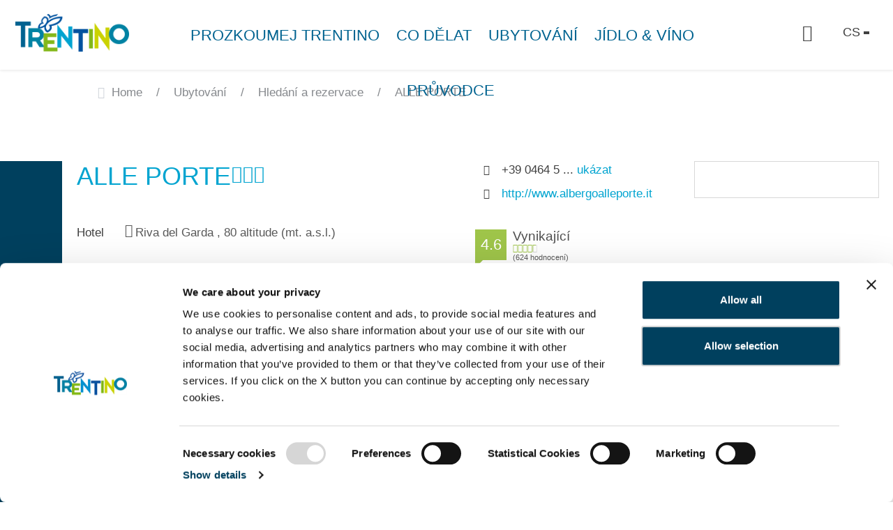

--- FILE ---
content_type: text/css
request_url: https://www.visittrentino.info/cache-buster-1768993938/static/demi/build/css/style-demi-desktop.min.css?dc=demi_style_1768993938/static/demi/build/css/style-demi-desktop.min.css
body_size: 32424
content:
a,a:focus,a:hover{color:inherit}a,a:focus,a:hover,a[data-toggle=collapse]:focus,a[data-toggle=collapse]:hover{text-decoration:none}address,dd,dl,figure,label,ol,ul{margin-bottom:0}dt{font-weight:inherit}textarea{resize:none}abbr,abbr[title]{text-decoration:none}mark{background:none;font-family:RobotoBold,sans-serif;padding:0}.btn-no-styling{text-align:left;color:inherit;font-family:inherit;font-weight:inherit}.btn-no-styling.d-block{width:100%}body{font-family:RobotoLight,sans-serif;font-size:15px}.h1,.h2,.h3,.h4,.h5,.h6,.strong,b,h1,h2,h3,h4,h5,h6,strong{font-family:RobotoBold,sans-serif;font-weight:400}.h1,.h2,.h3,.h4,.h5,.h6,h1,h2,h3,h4,h5,h6{margin-top:0;display:block}.h1,h1{font-size:24px;line-height:1.16667}.h2,h2{font-size:20px;line-height:1.1}.h3,h3{font-size:17px}.h4,h4{font-size:15px;line-height:1.13333}.h5,h5{font-size:13px}.h6,h6{font-size:1em}.small,small{font-size:84.61538%}hr{border-top-color:#bfbfbf}.hr--bold{border-top-width:5px}.hr--light{border-top-color:#f2f2f2}.hr--border-gray{border-top-color:#d8d8d8}@font-face{font-family:demiIcons;src:url(/cache-buster-1768994057942/static/demi/debug/icons/font/demiIcons.eot?#iefix) format("eot"),url(/cache-buster-1768994057942/static/demi/debug/icons/font/demiIcons.woff) format("woff"),url(/cache-buster-1768994057942/static/demi/debug/icons/font/demiIcons.ttf) format("ttf");font-weight:400;font-style:normal}.demi-icon{display:inline-block;font-family:demiIcons;speak:none;font-style:normal;font-weight:400;line-height:1;text-rendering:auto;-webkit-font-smoothing:antialiased;-moz-osx-font-smoothing:grayscale;transform:translate(0)}.demi-icon-lg{font-size:1.3333333333333333em;line-height:.75em;vertical-align:-15%}.demi-icon-2x{font-size:2em}.demi-icon-3x{font-size:3em}.demi-icon-4x{font-size:4em}.demi-icon-5x{font-size:5em}.demi-icon-fw{width:1.2857142857142858em;text-align:center}.demi-icon-ul{padding-left:0;margin-left:2.14285714em;list-style-type:none}.demi-icon-ul>li{position:relative}.demi-icon-li{position:absolute;left:-2.14285714em;width:2.14285714em;top:.14285714em;text-align:center}.demi-icon-li.demi-icon-lg{left:-1.85714286em}.demi-icon-rotate-90{transform:rotate(90deg)}.demi-icon-rotate-180{transform:rotate(180deg)}.demi-icon-rotate-270{transform:rotate(270deg)}.demi-icon-flip-horizontal{transform:scaleX(-1)}.demi-icon-flip-vertical{transform:scaleY(-1)}:root .demi-icon-flip-horizontal,:root .demi-icon-flip-vertical,:root .demi-icon-rotate-90,:root .demi-icon-rotate-180,:root .demi-icon-rotate-270{filter:none}.demi-icon-add-circle:before{content:"\EA01";font-family:demiIcons}.demi-icon-add:before{content:"\EA02";font-family:demiIcons}.demi-icon-arrow-from-to:before{content:"\EA03";font-family:demiIcons}.demi-icon-arrow-left:before{content:"\EA04";font-family:demiIcons}.demi-icon-arrow-right:before{content:"\EA05";font-family:demiIcons}.demi-icon-assignment:before{content:"\EA06";font-family:demiIcons}.demi-icon-bars:before{content:"\EA07";font-family:demiIcons}.demi-icon-bed:before{content:"\EA08";font-family:demiIcons}.demi-icon-bell:before{content:"\EA09";font-family:demiIcons}.demi-icon-buildings:before{content:"\EA0A";font-family:demiIcons}.demi-icon-business:before{content:"\EA0B";font-family:demiIcons}.demi-icon-calendar-insert:before{content:"\EA0C";font-family:demiIcons}.demi-icon-call:before{content:"\EA0D";font-family:demiIcons}.demi-icon-camping:before{content:"\EA0E";font-family:demiIcons}.demi-icon-cancel:before{content:"\EA0F";font-family:demiIcons}.demi-icon-cart:before{content:"\EA10";font-family:demiIcons}.demi-icon-check-circle:before{content:"\EA11";font-family:demiIcons}.demi-icon-check:before{content:"\EA12";font-family:demiIcons}.demi-icon-chevron-down:before{content:"\EA13";font-family:demiIcons}.demi-icon-chevron-left:before{content:"\EA14";font-family:demiIcons}.demi-icon-chevron-right:before{content:"\EA15";font-family:demiIcons}.demi-icon-chevron-up:before{content:"\EA16";font-family:demiIcons}.demi-icon-child-friendly:before{content:"\EA17";font-family:demiIcons}.demi-icon-classification-blume:before{content:"\EA18";font-family:demiIcons}.demi-icon-classification-edelweiss:before{content:"\EA19";font-family:demiIcons}.demi-icon-classification-star:before{content:"\EA1A";font-family:demiIcons}.demi-icon-close-circle:before{content:"\EA1B";font-family:demiIcons}.demi-icon-close:before{content:"\EA1C";font-family:demiIcons}.demi-icon-closed:before{content:"\EA1D";font-family:demiIcons}.demi-icon-delete:before{content:"\EA1E";font-family:demiIcons}.demi-icon-download:before{content:"\EA1F";font-family:demiIcons}.demi-icon-draw-on-map:before{content:"\EA20";font-family:demiIcons}.demi-icon-edit:before{content:"\EA21";font-family:demiIcons}.demi-icon-education:before{content:"\EA22";font-family:demiIcons}.demi-icon-elements:before{content:"\EA23";font-family:demiIcons}.demi-icon-email:before{content:"\EA24";font-family:demiIcons}.demi-icon-euro:before{content:"\EA25";font-family:demiIcons}.demi-icon-facebook:before{content:"\EA26";font-family:demiIcons}.demi-icon-filter:before{content:"\EA27";font-family:demiIcons}.demi-icon-fitness:before{content:"\EA28";font-family:demiIcons}.demi-icon-flickr:before{content:"\EA29";font-family:demiIcons}.demi-icon-foursquare:before{content:"\EA2A";font-family:demiIcons}.demi-icon-fullscreen-exit:before{content:"\EA2B";font-family:demiIcons}.demi-icon-fullscreen:before{content:"\EA2C";font-family:demiIcons}.demi-icon-globe:before{content:"\EA2D";font-family:demiIcons}.demi-icon-group:before{content:"\EA2E";font-family:demiIcons}.demi-icon-image:before{content:"\EA2F";font-family:demiIcons}.demi-icon-info-circle-outline:before{content:"\EA30";font-family:demiIcons}.demi-icon-info-circle:before{content:"\EA31";font-family:demiIcons}.demi-icon-info-outline:before{content:"\EA32";font-family:demiIcons}.demi-icon-info:before{content:"\EA33";font-family:demiIcons}.demi-icon-instagram:before{content:"\EA34";font-family:demiIcons}.demi-icon-landscape:before{content:"\EA35";font-family:demiIcons}.demi-icon-link:before{content:"\EA36";font-family:demiIcons}.demi-icon-live-cam:before{content:"\EA37";font-family:demiIcons}.demi-icon-location-on:before{content:"\EA38";font-family:demiIcons}.demi-icon-map:before{content:"\EA39";font-family:demiIcons}.demi-icon-marker:before{content:"\EA3A";font-family:demiIcons}.demi-icon-minus:before{content:"\EA3B";font-family:demiIcons}.demi-icon-mobile-phone-2:before{content:"\EA3C";font-family:demiIcons}.demi-icon-more-horiz:before{content:"\EA3D";font-family:demiIcons}.demi-icon-navigation:before{content:"\EA3E";font-family:demiIcons}.demi-icon-near-me:before{content:"\EA3F";font-family:demiIcons}.demi-icon-nights:before{content:"\EA40";font-family:demiIcons}.demi-icon-pano:before{content:"\EA41";font-family:demiIcons}.demi-icon-payment:before{content:"\EA42";font-family:demiIcons}.demi-icon-person:before{content:"\EA43";font-family:demiIcons}.demi-icon-pets:before{content:"\EA44";font-family:demiIcons}.demi-icon-pinterest:before{content:"\EA45";font-family:demiIcons}.demi-icon-play-circle-fill:before{content:"\EA46";font-family:demiIcons}.demi-icon-play-circle:before{content:"\EA47";font-family:demiIcons}.demi-icon-plus:before{content:"\EA48";font-family:demiIcons}.demi-icon-pool:before{content:"\EA49";font-family:demiIcons}.demi-icon-remove-circle:before{content:"\EA4A";font-family:demiIcons}.demi-icon-restaurant:before{content:"\EA4B";font-family:demiIcons}.demi-icon-search:before{content:"\EA4C";font-family:demiIcons}.demi-icon-share:before{content:"\EA4D";font-family:demiIcons}.demi-icon-sort-asc:before{content:"\EA4E";font-family:demiIcons}.demi-icon-sort-desc:before{content:"\EA4F";font-family:demiIcons}.demi-icon-sort:before{content:"\EA50";font-family:demiIcons}.demi-icon-star:before{content:"\EA51";font-family:demiIcons}.demi-icon-target:before{content:"\EA52";font-family:demiIcons}.demi-icon-tel:before{content:"\EA53";font-family:demiIcons}.demi-icon-thumb-up:before{content:"\EA54";font-family:demiIcons}.demi-icon-tractor:before{content:"\EA55";font-family:demiIcons}.demi-icon-tumbler:before{content:"\EA56";font-family:demiIcons}.demi-icon-twitter:before{content:"\EA57";font-family:demiIcons}.demi-icon-vimeo:before{content:"\EA58";font-family:demiIcons}.demi-icon-visibility-off:before{content:"\EA59";font-family:demiIcons}.demi-icon-visibility:before{content:"\EA5A";font-family:demiIcons}.demi-icon-warning:before{content:"\EA5B";font-family:demiIcons}.demi-icon-wellness:before{content:"\EA5C";font-family:demiIcons}.demi-icon-youtube:before{content:"\EA5D";font-family:demiIcons}.row--bordered>[class*=" col"]:not(:first-child),.row--bordered>[class^=col]:not(:first-child){border-left:1px solid #d8d8d8}.row--bordered-grid{border:1px solid #d8d8d8;border-left:none}.row--bordered-grid>[class*=" col"],.row--bordered-grid>[class^=col]{border-left:1px solid #d8d8d8;border-bottom:1px solid #d8d8d8;margin-bottom:-1px}.row--bordered-grid>[class*=" col"]:last-child,.row--bordered-grid>[class^=col]:last-child{position:relative}.row--bordered-grid>[class*=" col"]:last-child:after,.row--bordered-grid>[class^=col]:last-child:after{content:"";display:block;position:absolute;top:0;right:-1px;bottom:0;border-right:1px solid #d8d8d8}.row--gutter-width-0{margin-left:0;margin-right:0}.row--gutter-width-0>[class*=" col"],.row--gutter-width-0>[class^=col]{padding-left:0;padding-right:0}.row--gutter-width-1{margin-left:-1px;margin-right:0}.row--gutter-width-1>[class*=" col"],.row--gutter-width-1>[class^=col]{padding-left:1px;padding-right:0}.row--gutter-width-6{margin-left:-3px;margin-right:-3px}.row--gutter-width-6>[class*=" col"],.row--gutter-width-6>[class^=col]{padding-left:3px;padding-right:3px}.row--gutter-width-10>[class*=" col"],.row--gutter-width-10>[class^=col]{padding-left:5px;padding-right:5px}.row--gutter-width-14{margin-left:-7px;margin-right:-7px}.row--gutter-width-14>[class*=" col"],.row--gutter-width-14>[class^=col]{padding-left:7px;padding-right:7px}.row--gutter-width-20{margin-left:-10px;margin-right:-10px}.row--gutter-width-20>[class*=" col"],.row--gutter-width-20>[class^=col]{padding-left:10px;padding-right:10px}.row--gutter-width-30{margin-left:-15px;margin-right:-15px}.row--gutter-width-30>[class*=" col"],.row--gutter-width-30>[class^=col]{padding-left:15px;padding-right:15px}.row--vertical-gutter-1{margin-top:-1px}.row--vertical-gutter-1>[class*=" col"],.row--vertical-gutter-1>[class^=col]{margin-top:1px}.row--vertical-gutter-6{margin-top:-6px}.row--vertical-gutter-6>[class*=" col"],.row--vertical-gutter-6>[class^=col]{margin-top:6px}.row--vertical-gutter-30{margin-top:-30px}.row--vertical-gutter-30>[class*=" col"],.row--vertical-gutter-30>[class^=col]{margin-top:30px}.row--vertical-gutter-20{margin-top:-20px}.row--vertical-gutter-20>[class*=" col"],.row--vertical-gutter-20>[class^=col]{margin-top:20px}.demi-icon{min-width:0}.icon-in-text{font-size:1.1em;vertical-align:-.15em}.icon-in-text-width{min-width:33px;font-size:.9em;text-align:center}.icon-in-text.demi-icon-filter{font-size:.7em;vertical-align:.05em}.icon-in-text.demi-icon-map{font-size:.95em;vertical-align:-.1em}.icon-in-text.demi-icon-chevron-down{font-size:.46154em;vertical-align:.3em}.icon-in-text.demi-icon-edit{font-size:.9em;vertical-align:0}.icon-in-text.demi-icon-check-circle{font-size:.95em}.icon-in-text.demi-icon-link{font-size:.8em}.circle-border-icon{border:2px solid #fff;border-radius:50%;padding:12px}.collapse-icon{display:inline-block;font-size:6px;transform:rotate(180deg);transition:.12s ease-out}.collapsed .collapse-icon{transform:rotate(0deg)}.icon-list .demi-icon{min-width:26px;text-align:center}.list-inline--gutter-6{margin-top:-6px;margin-right:-3px;margin-left:-3px;font-size:0}.list-inline--gutter-6>.list-inline-item{margin-top:6px;margin-right:6px;margin-left:6px;font-size:1rem;max-width:100%;max-width:calc(100% - 6px)}.list-inline--gutter-3{margin-top:-3px;margin-right:-2px;margin-left:-1px;font-size:0}.list-inline--gutter-3>.list-inline-item{margin-top:3px;margin-right:2px;margin-left:1px;font-size:1rem}.list-inline--dots>.list-inline-item:after{content:"â€¢";display:inline-block;margin-left:6px}.list-inline--dots>.list-inline-item:last-child:after{display:none}.center-container{text-align:center;font-size:0}.center-container:before{content:"";display:inline-block;height:100%;vertical-align:middle}.center-container__item{display:inline-block;vertical-align:middle;max-height:100%;max-width:100%}.center-container__item-wrapper{display:inline-block;position:relative;max-height:100%}@font-face{font-family:RobotoBold;src:url(../../../../../../../../static/fonts/Roboto-bold.woff2) format("woff2"),url(../../../../../../../../static/fonts/Roboto-bold.woff) format("woff");font-weight:400;font-display:swap;unicode-range:u+00??,u+0131,u+0152-0153,u+02bb-02bc,u+02c6,u+02da,u+02dc,u+2000-206f,u+2074,u+20ac,u+2122,u+2191,u+2193,u+2212,u+2215,u+feff,u+fffd}@font-face{font-family:RobotoBold;font-style:normal;font-weight:400;font-display:swap;src:url(../../../../../../../../static/fonts/cyrillic/Roboto-bold.woff2) format("woff2");unicode-range:u+0460-052f,u+1c80-1c88,u+20b4,u+2de0-2dff,u+a640-a69f,u+fe2e-fe2f}@font-face{font-family:RobotoBold;font-style:normal;font-weight:400;font-display:swap;src:url(../../../../../../../../static/fonts/latin-ext/Roboto-bold.woff2) format("woff2");unicode-range:u+0100-024f,u+0259,u+1e??,u+2020,u+20a0-20ab,u+20ad-20cf,u+2113,u+2c60-2c7f,u+a720-a7ff}@font-face{font-family:RobotoLight;src:url(../../../../../../../../static/fonts/Roboto-light.woff2) format("woff2"),url(../../../../../../../../static/fonts/Roboto-light.woff) format("woff");font-weight:400;font-display:swap;unicode-range:u+00??,u+0131,u+0152-0153,u+02bb-02bc,u+02c6,u+02da,u+02dc,u+2000-206f,u+2074,u+20ac,u+2122,u+2191,u+2193,u+2212,u+2215,u+feff,u+fffd}@font-face{font-family:RobotoLight;src:url(../../../../../../../../static/fonts/cyrillic/Roboto-light.woff2) format("woff2");font-weight:400;font-display:swap;unicode-range:u+0460-052f,u+1c80-1c88,u+20b4,u+2de0-2dff,u+a640-a69f,u+fe2e-fe2f}@font-face{font-family:RobotoLight;src:url(../../../../../../../../static/fonts/latin-ext/Roboto-light.woff2) format("woff2");font-weight:400;font-display:swap;unicode-range:u+0100-024f,u+0259,u+1e??,u+2020,u+20a0-20ab,u+20ad-20cf,u+2113,u+2c60-2c7f,u+a720-a7ff}@font-face{font-family:SohoPro;src:url(../../../../../../../../static/fonts/SohoPro.woff2) format("woff2"),url(../../../../../../../../static/fonts/SohoPro.woff) format("woff");font-weight:400;font-display:swap}.booking-info-checkout{margin-bottom:30px}.booking-info-checkout__text{font-size:17px}.btn{border-radius:0;border:0;text-transform:uppercase;position:relative;font-size:15px;padding:14px 24px}.btn:active,.btn:focus,.btn:hover{box-shadow:none;color:#fff}.btn-icon-submit,.btn-icon-submit:focus,.btn-icon-submit:hover{background:none;padding:0}.btn.btn-link:hover{color:#0082a4}.btn-sm{padding:8px 12px}.btn-lg{padding:10px 65px}.btn-xl{padding:10px 20px;text-align:left}.btn-xl .icon{font-size:18px;top:2px;position:relative}.btn-primary{background-color:#006390}.btn-primary:focus,.btn-primary:hover{background-color:#00405e}.btn-primary.border{background-color:#00a4d0;border:1px solid #00a4d0}.btn-primary.border:focus,.btn-primary.border:hover{background-color:#59c4e0;border:1px solid #59c4e0}.btn-secondary{background-color:#00405e;color:#fff}.btn-secondary:focus,.btn-secondary:hover{background-color:#006390}.btn-blue{background:#006390;color:#fff}.btn-blue:hover{background:#004f73}.btn-blue-light{background:#59c4e0;color:#fff}.btn-blue-light:hover,.btn-checkbox.btn-blue-light.active,.btn-radio.btn-blue-light.active{background:#006b87;box-shadow:none}.btn-checkbox,.btn-radio{margin-right:6px;margin-bottom:10px;padding:9px 19px}.btn-green{background-color:#83b81a;color:#fff}.btn-green:hover{background-color:#9cc648}.btn-grey{background:#eeeff2;color:#86898d}.btn-grey:hover{background:#00a4d0}.btn-white{color:#006390;transition:background-color .25s ease-in-out,color .25s ease-in-out}.btn-white:hover{background:#00405e}.btn-white-border.btn-white-border{border:1px solid #fff;background-color:transparent;color:#fff;transition:background-color .25s ease-in-out,color .25s ease-in-out}.btn-white-border.btn-white-border:hover{background-color:#fff;color:#006390}.btn-blue-border{border:1px solid #006390;background-color:transparent;color:#006390;font-family:RobotoBold,RobotoBold-latin-ext,RobotoBold-cyrillic,sans-serif;font-weight:400}.btn-blue-border:focus,.btn-blue-border:hover{color:#00405e;border:1px solid #00405e}.btn-transparent-blue{background-color:rgba(0,35,50,.3);border:1px solid #fff;transition:.2s ease-in-out}.btn-transparent-blue:hover{background-color:rgba(0,35,50,.5);color:#fff}.btn-full-width{width:100%}.btn.btn-icon-text{display:-ms-inline-flexbox;display:inline-flex;-ms-flex-align:center;align-items:center;-ms-flex-pack:center;justify-content:center;gap:.625rem}.btn-icon-text>.btn-icon-text__icon{font-size:1rem}.btn.btn-icon{width:50px;height:50px;padding:12px}.btn-group .btn+.btn{margin-left:0}.btn-group .btn-icon{margin-right:1px}.btn-group .btn-icon:last-child{margin-right:0}.btn-group .btn-grey.btn-icon{border-bottom:0}.read-more-btn.collapsed{visibility:visible}.read-more-btn{visibility:hidden}.btn-newsletter{font-family:SohoPro,sans-serif;font-weight:400;color:#006390;text-transform:none;padding:16px 10px;font-size:16px;transition:.25s ease-in-out;white-space:normal}.btn-newsletter>.icon-newsletter{margin-right:5px;top:2px;position:relative}.btn-newsletter:hover{background:#00405e}.btn-select-fake{background-color:#fafbfb;text-transform:none;border:1px solid #00a4d0;padding:13px 25px 13px 12px;width:100%;color:#00a4d0;text-align:left}.btn-select-fake.collapsed{border-color:#ced2d9;color:#404040}.btn-select-fake.collapsed:after{transform:rotate(0deg)}.btn-select-fake.collapsed:focus{color:#404040}.btn-select-fake:after{content:"";position:absolute;right:10px;top:50%;margin-top:-2px;width:0;height:0;border-style:solid;border-width:4px 4px 0;border-color:#00a3d0 transparent transparent;transform:rotate(180deg);pointer-events:none}.btn-select-fake:focus,.btn-select-fake:hover{color:#00a4d0}.btn-select-fake__placeholder{width:100%;overflow:hidden;text-overflow:ellipsis}.loading-btn:after{content:"";background-color:transparent;border:5px solid rgba(0,164,208,.9);opacity:.9;border-top:5px solid transparent;border-left:5px solid transparent;border-radius:50px;width:35px;height:35px;margin:0 auto;position:absolute;top:50%;margin-top:-17.5px;right:-40px;animation:spin .6s infinite linear;visibility:hidden;transition-delay:.15s}.loading-btn:before{content:"";background:#00405e;right:-50px;position:absolute;top:0;bottom:0;width:50px;transform:translateX(-50px);transition:transform .25s ease-in-out;z-index:-1}.is-loading .loading-btn:after,.is-loading .loading-btn:before,.loading-btn.is-loading:after,.loading-btn.is-loading:before{transform:translateX(0);z-index:0;visibility:visible}.loading-btn:focus,.loading-btn:focus:active{outline:none}.loading-btn:focus{background:#00405e}.btn__icon{margin-right:10px}.btn-no-style,.btn-no-styling{background:none;border:none}.btn-no-styling{padding:0}.btn-no-styling:active,.btn-no-styling:focus,.btn-no-styling:hover{outline:none}.social-icons__item{width:100%}.social-icons__item .icon{position:relative;top:2px}.social-icons__item{color:#fff;height:50px;margin-bottom:10px}.social-icons__item.social-icons__item:focus,.social-icons__item.social-icons__item:hover{color:#fff}.social-icons__item--facebook{background:#3b5998}.social-icons__item--twitter{background:#000}.social-icons__item--googleplus{background:#dd4b39}.social-icons__item--youtube{background:#cd201f}.social-icons__item--pinterest{background:#cc2127}.social-icons__item--tiktok{background:#000}.social-icons__item--instagram{background:radial-gradient(circle farthest-corner at 35% 90%,#fec564,transparent 50%),radial-gradient(circle farthest-corner at 0 140%,#fec564,transparent 50%),radial-gradient(ellipse farthest-corner at 0 -25%,#5258cf,transparent 50%),radial-gradient(ellipse farthest-corner at 20% -50%,#5258cf,transparent 50%),radial-gradient(ellipse farthest-corner at 100% 0,#893dc2,transparent 50%),radial-gradient(ellipse farthest-corner at 60% -20%,#893dc2,transparent 50%),radial-gradient(ellipse farthest-corner at 100% 100%,#d9317a,transparent),linear-gradient(#6559ca,#bc318f 30%,#e33f5f 50%,#f77638 70%,#fec66d)}.social-icons__item--skype{background:#00aff0}.social-icons__item--whatsapp{background:#25d366}.share-dropdown .dropdown-menu{padding:0 5px 5px 10px}.share-dropdown__icon{vertical-align:-.2em;font-size:25px;margin-left:5px}.test{color:lime}a{color:inherit;cursor:pointer}a:focus,a:hover{color:inherit;text-decoration:none}address{margin-bottom:0}textarea{resize:vertical}label{font-weight:inherit}::selection{background:#00a4d0;color:#fff}.bg-primary ::selection{background:#fff;color:#00a4d0}.italian-share{font-size:39px;position:absolute;top:-14px;right:-46px}#mainLogo{background-size:182px 60px}.show-in-renderlet{display:none}html{-ms-overflow-style:scrollbar;-webkit-overflow-scrolling:touch}body{position:relative;color:#48494c}.page-wrapper{background:#fff;position:relative;z-index:1}.container{max-width:1230px;padding-left:20px;padding-right:20px;width:100%}.container-md{max-width:1160px;margin:0 auto}.container-lg{max-width:1340px;margin:0 auto}.container-narrow{max-width:570px;margin-left:auto;margin-right:auto}.container-narrow-lg{max-width:800px;margin-left:auto;margin-right:auto}.col-lg-1,.col-lg-2,.col-lg-3,.col-lg-4,.col-lg-5,.col-lg-6,.col-lg-7,.col-lg-8,.col-lg-9,.col-lg-10,.col-lg-11,.col-lg-12,.col-md-1,.col-md-2,.col-md-3,.col-md-4,.col-md-5,.col-md-6,.col-md-7,.col-md-8,.col-md-9,.col-md-10,.col-md-11,.col-md-12,.col-sm-1,.col-sm-2,.col-sm-3,.col-sm-4,.col-sm-5,.col-sm-6,.col-sm-7,.col-sm-8,.col-sm-9,.col-sm-10,.col-sm-11,.col-sm-12,.col-xs-1,.col-xs-2,.col-xs-3,.col-xs-4,.col-xs-5,.col-xs-6,.col-xs-7,.col-xs-8,.col-xs-9,.col-xs-10,.col-xs-11,.col-xs-12{padding-left:15px;padding-right:15px}.content-block{margin-bottom:20px;margin-top:20px}.content-block--lg+.content-block--lg{margin-top:40px}.bulletinDisk{border-bottom:1px solid #0082a4;margin-bottom:25px}.areaLink span{margin-left:8px;font-size:21px;top:2px;position:relative}#lmb{background:#fff;margin:0 auto;display:inherit}.oax .oax_detail_main>.oax_tile_teaser,.oax .oax_region_container{display:none!important}.navbar-main{background:#fff;margin:0;border-radius:0;text-transform:uppercase;border:0;position:absolute;left:0;right:0;top:0;box-shadow:0 1px 4px rgba(0,0,0,.1);padding:0}.navbar-search .form-control{background:none;box-shadow:none;border:0;border-radius:0;width:100px;height:32px;display:inline-block;font-size:15px}.navbar-nav>li>a{color:#006390;font-size:22px;font-family:RobotoBold,sans-serif;font-weight:400;cursor:pointer}.navbar-nav>li>a:focus,.navbar-nav>li>a:hover{background:none;outline:none}.navbar-main .navbar-search,.navbar-main .navbar-search .form-control::-webkit-input-placeholder{color:#a5a8ae;font-family:RobotoBold,RobotoBold-latin-ext,RobotoBold-cyrillic,sans-serif;font-weight:400;text-transform:uppercase}.mobile-nav .lang-dropdown .btn,.mobile-nav .lang-dropdown .btn:focus,.mobile-nav .lang-dropdown .btn:hover,.navbar-main .lang-dropdown .btn,.navbar-main .lang-dropdown .btn:focus,.navbar-main .lang-dropdown .btn:hover{font-family:RobotoBold,RobotoBold-latin-ext,RobotoBold-cyrillic,sans-serif;font-weight:400;text-transform:uppercase}.navbar-main .lang-dropdown .dropdown-menu{text-transform:none}.portal-top .navbar-search .form-control::-webkit-input-placeholder{font-family:RobotoBold,RobotoBold-latin-ext,sans-serif;font-weight:400;text-transform:uppercase}.lang-dropdown{margin:11px 8px}.lang-dropdown .btn{background:none;border:0;padding:4px 6px;font-size:18px;font-family:RobotoBold,RobotoBold-latin-ext,RobotoBold-cyrillic,sans-serif;font-weight:400;color:var(--color-grey-dark)}.lang-dropdown .caret{width:0;height:0;border-style:solid;border-width:4px 4px 0;border-color:var(--color-grey-dark) transparent transparent;color:var(--color-grey-dark)}.portal-top .lang-dropdown .caret{border-color:#fff transparent transparent}.nav-teaser .nav-teaser__text{position:absolute;left:0;bottom:0;width:100%;padding:0 45px 20px 20px;line-height:1.1;white-space:normal;background:linear-gradient(180deg,transparent 0,rgba(0,0,0,.8));filter:progid:DXImageTransform.Microsoft.gradient(startColorstr="#00000000",endColorstr="#73000000",GradientType=0);z-index:1;font-family:RobotoLight,sans-serif}.nav-teaser .nav-teaser__text .icon-circle-arrow{position:absolute;right:15px;bottom:15px}.main-nav__dropdown{display:none;font-size:15px;font-weight:400;padding:5px 0;z-index:5;text-transform:none;color:#292929}.main-nav__dropdown.main-nav__dropdown-minheight{min-height:27.76471rem}.main-nav__dropdown.main-nav__dropdown li{position:relative}.main-nav__dropdown li:hover{color:#00a4d0}.main-nav__dropdown ul{padding-left:0;list-style:none}.main-nav__dropdown.main-nav__dropdown li>ul>li{color:#292929;font-family:RobotoLight,RobotoLight-latin-ext,RobotoLight-cyrillic,sans-serif;font-weight:400}.main-nav__dropdown.main-nav__dropdown li>ul>li a{position:relative}.main-nav__dropdown.main-nav__dropdown li>ul>li a:hover{color:#00a4d0}.main-nav__dropdown-collapse{border:none;background:transparent;padding:0;display:-ms-flexbox;display:flex;-ms-flex-align:start;align-items:flex-start;line-height:1}.main-nav__dropdown-collapse[aria-expanded=true]{color:#82b81a}.main-nav__collapse-list>li{font-family:RobotoLight,sans-serif;padding-left:1.05882rem}.main-nav__dropdown ul ul.main-nav__collapse-list a{color:#0082a4}.main-nav__dropdown.main-nav__dropdown .main-nav__collapse-list li:last-child{margin-bottom:0}.main-nav__dropdown-icon{margin-left:.64706rem;font-size:.70588rem;color:#82b81a;transition:transform .2s ease-in-out}.main-nav__dropdown-collapse[aria-expanded=true] .main-nav__dropdown-icon{transform:rotate(270deg)}.main-nav__dropdown--fourteaser{margin-left:-2.35294rem;margin-right:-2.35294rem}.mobile-nav__console{padding:80px 20px 0}.mobile-nav__console-item{display:-ms-flexbox;display:flex;-ms-flex-direction:column;flex-direction:column;gap:12px;-ms-flex-align:center;align-items:center;-ms-flex-pack:center;justify-content:center;background:#fff;color:#013e59}.mobile-nav__console-item-text{font-size:10px;line-height:1.1;text-align:center}.mobile-nav__console-item-icon{font-size:26px}.mobile-nav__console-list{display:-ms-flexbox;display:flex;-ms-flex-pack:justify;justify-content:space-between}body.search-is-open{overflow-y:hidden}.fullpage-search{color:#fff;visibility:hidden;opacity:0;padding:60px 15px 15px;position:fixed;left:0;right:0;top:0;bottom:0;z-index:5000;text-transform:none;transform:translateX(100%);transition:transform .25s ease-in-out;overflow-y:auto;overflow-x:hidden}.fullpage-search.is-open{transform:translate(0);visibility:visible;opacity:1}.fullpage-search__close{font-size:40px;position:absolute;right:15px;top:10px;cursor:pointer;border:none;background-color:transparent}.fullpage-search__field .form-control{background:none;border:1px solid #fff;color:#fff;font-family:SohoPro,sans-serif;font-weight:400;font-size:20px;padding:15px 20px;height:auto;box-sizing:border-box}.fullpage-search__field .form-control:focus{border-color:#009ac4;background:#009ac4}.fullpage-search__field .form-control::-webkit-input-placeholder{color:#fff}.fullpage-search__field .form-control::-moz-placeholder{color:#fff}.fullpage-search__field{position:relative}.fullpage-search__field .icon{position:absolute;right:15px;top:50%;margin-top:-12px;font-size:24px;color:#11c2f1;padding:0;background:none}.fullpage-search__field .twitter-typeahead{width:100%}.fullpage-search h2{color:#004152}.fullpage-search h3,.search-result{color:#002d39}.fullpage-search .container{max-width:1800px}.search-result__item{border-bottom:1px solid #ced2d9;padding-bottom:1.25rem}.search{margin-right:25px;position:relative;font-size:18px}.open-search .icon{position:relative;top:3px}.search-result .highlight{padding:1px;background-color:#cbd300}.loading-spinner{background-color:transparent;border:5px solid rgba(0,65,82,.9);opacity:.9;border-top:5px solid transparent;border-left:5px solid transparent;border-radius:50px;width:55px;height:55px;margin:0 auto;animation:spin .6s infinite linear;transition-delay:.15s}.fullpage-search input[type=text].form-control{-webkit-appearance:none}.search__container{margin:1.875rem 0}.search__item{height:100%;display:-ms-flexbox;display:flex;-ms-flex-pack:center;justify-content:center;-ms-flex-direction:column;flex-direction:column;margin-top:.9375rem}.fullpage-search__label.floating-label{font-size:20px;font-family:SoHoPro,sans-serif;font-weight:400;padding-left:10px;padding-top:10px}.form-control.has-value~.fullpage-search__label.floating-label,.form-control:focus~.fullpage-search__label.floating-label,.form-group.has-value .fullpage-search__label.floating-label,select~.fullpage-search__label.floating-label{transform:translateY(-9px) scale(.5) translateX(10px)}.search__recently{position:relative;top:3px;margin-right:20px}.search__recently-btns .btn{margin-right:7px;margin-bottom:12px}.account:after{content:"";position:absolute;right:-22px;top:5px;bottom:0;background-color:#fff;width:1px}.account-overlay{color:#fff;visibility:hidden;opacity:0;padding:25px 15px 15px;position:fixed;left:0;right:0;top:75px;bottom:0;z-index:5000;text-transform:none;transform:translateX(100%);transition:transform .25s ease-in-out;overflow-y:auto;overflow-x:hidden}.account-overlay.is-open{transform:translate(0);visibility:visible;opacity:1}.account-overlay .close{color:#fff;opacity:1;font-size:40px;position:absolute;right:15px;top:10px;cursor:pointer;border:none;background-color:transparent}.account-overlay .h1{font-family:SoHoPro,sans-serif;font-size:60px;line-height:1.2;padding-bottom:25px}.account-overlay .btn{font-family:RobotoBold,sans-serif;padding:15px 25px;display:-ms-inline-flexbox;display:inline-flex;-ms-flex-align:center;align-items:center}.account-overlay .account-login .icon,.account-overlay .account-register .icon{padding-right:11px}.account-overlay .account-login{margin-bottom:85px}.account-overlay .account-register{margin-top:85px}.profile{margin:40px 0}.profile h1{color:#013e59;margin-bottom:3px}.profile h2{font-size:40px;line-height:1.2}.profile-header{display:-ms-flexbox;display:flex;-ms-flex-direction:column;flex-direction:column}.profile-header__headline{margin-bottom:.9375rem}.profile-header__actions,.profile-header__headline{display:-ms-flexbox;display:flex;-ms-flex-direction:column;flex-direction:column;-ms-flex-align:start;align-items:start}.profile-header__actions{gap:.9375rem}.profile-header__change-data-btn{padding:.8125rem 1.5rem}.profile-header__mail{display:-ms-flexbox;display:flex;gap:.625rem;-ms-flex-align:center;align-items:center}.profile-header__mail-icon{font-size:.625rem}footer.main-footer{color:#fff}footer.main-footer:not(.demi-main-footer)>div:first-of-type{background:#00283a;padding:30px 0}footer.main-footer>div:nth-of-type(2){background:#013e59}footer.main-footer .h3{font-size:16px;margin-bottom:10px}footer.main-footer ul>li{line-height:35px}footer.main-footer ul>li>a{position:relative}footer.main-footer ul>li>a:after{content:"";position:absolute;left:0;bottom:0;width:100%;height:1px;background-color:#5999b7;transform:scale(0);transition:.2s ease-in-out}footer.main-footer ul>li>a:hover:after{transform:scale(1)}.main-footer .creditlink{margin-right:3px}footer.main-footer.demi-main-footer{background-color:#013e59}footer.main-footer.demi-main-footer .container{padding:30px 20px}.social-icons__img-tiktok{position:relative;display:inline-block;background:url(/static/img/social/tiktok.svg);background-repeat:no-repeat;background-size:contain;width:26px;height:29px}footer.main-footer>div:nth-of-type(2).footer__with-post-nav-banner{padding-bottom:8.3125rem}.img-overlay:after{content:"";position:absolute;left:0;top:0;width:100%;height:100%;opacity:.7}.img-overlay--gradient-blue:after{background:#006390;background:url([data-uri]);background:radial-gradient(ellipse at center,#006390 0,#00a4d0 100%);filter:progid:DXImageTransform.Microsoft.gradient(startColorstr="#006390",endColorstr="#00a4d0",GradientType=1)}.img-overlay--gradient-blueyellow:after{background:#00a4d0;background:url([data-uri]);background:linear-gradient(90deg,#00a4d0 33%,#3eb292 60%,#b3ce19 92%,#cad301);filter:progid:DXImageTransform.Microsoft.gradient(startColorstr="#00a4d0",endColorstr="#cad301",GradientType=1)}.img-overlay--blue:after{background:#0082a4}.img-overlay--green:after{background:#83b81a}.img-overlay--black:after{background:url([data-uri]);background:linear-gradient(180deg,transparent 0,transparent 40%,rgba(0,0,0,.6));filter:progid:DXImageTransform.Microsoft.gradient(startColorstr="#00000000",endColorstr="#99000000",GradientType=0);opacity:.8}.img-overlay--black,.img-overlay--black:after{transition:.25s ease-in-out}.img-overlay--black:hover:after{opacity:0}.slide{position:relative;background:#fff}.slide .h2,.slide h2{font-size:34px}.slide-img__content{position:absolute;top:0;left:0;width:100%;height:100%;padding:10px 0}.map-slide{padding:30px 0 20px}.map-slide__typeahead .btn-grey{border:1px solid #ced2d9;border-left:0}.map-slide__typeahead .btn-grey:focus,.map-slide__typeahead .btn-grey:hover{cursor:default;background:#eeeff2;color:#86898d;outline:none}.map-slide__typeahead{position:relative}.map-slide__typeahead>.btn{position:absolute;right:0;top:0;width:50px;height:50px}.map-slide__typeahead .map-slide__typeahead-submit-button{width:50px;height:50px}.map-slide__typeahead .tt-menu{right:0;background:#fafbfb;font-size:16px;color:#48494c;padding:12px 20px;border:1px solid #ced2d9;border-top:0}.map-slide__typeahead .tt-highlight{font-family:RobotoBold,RobotoBold-latin-ext,RobotoBold-cyrillic,sans-serif;font-weight:400;color:#00a4d0}.map-slide__typeahead .tt-suggestion{cursor:pointer;padding:3px 0}.map-slide__typeahead .form-control{padding-left:20px;padding-right:55px}.map-slide .twitter-typeahead{width:100%;display:block!important;height:50px}.slide__head{margin-bottom:55px}.slide--padding{padding:50px 0}.slide--padding-sm{padding:15px 0}.slide--padding-md{padding:30px 0}.slide--no-top-padding.slide--no-top-padding{padding-top:0}.pre-footer-slide{padding:50px 0 25px}.pre-footer-slide__booking a{display:-ms-flexbox;display:flex;-ms-flex-align:center;align-items:center;-ms-flex-pack:justify;justify-content:space-between}.scroll-top{position:absolute;bottom:0;right:15px;background:#fff;width:45px;height:35px;border-top-left-radius:10px;border-top-right-radius:10px;font-size:22px;padding:6px 0;box-shadow:0 0 6px rgba(0,0,0,.2)}.console{width:100%;transform:translateZ(0)}.console__item{position:relative;width:25%}.console__item a.is-active{background:#00a4d0}.console__item>a{display:block;padding:10px 21px 21px;border-right:1px solid #fff}p.mclable{margin:0;position:absolute;left:0;right:0;top:33px}.console__item:nth-child(4)>a{border-right:0}.console-close{font-size:40px;position:absolute;right:15px;top:15px;cursor:pointer}.console__item .icon{font-size:20px}.console__item--highlight,.console__item>a:hover{background:#00a4d0}.console-outer.is-open .console__item--highlight{background:#00405e}.offers-block{position:relative}.rowbuttons-green{position:absolute;top:0;right:0}.rowbuttons-blue a{background:#0083a6;padding:10px 17px}.rowbuttons-blue a:hover{background:#006390;color:#fff}.rowbuttons-green a{background:#83b81a;padding:10px 17px}.rowbuttons-green a:hover{background:#9cc648;color:#fff}.rowbuttons-blue-light a{background:#58c4e0;padding:10px 17px}.rowbuttons-blue-light a:hover{background:#006390;color:#fff}.console-is-open .console-placeholder{position:static}@font-face{font-family:iconfont;src:url(/cache-buster-1768994036170/static/debug/icons/font/iconfont.woff) format("woff"),url(/cache-buster-1768994036170/static/debug/icons/font/iconfont.ttf) format("ttf");font-weight:400;font-style:normal;font-display:block}.icon{display:inline-block;font-family:iconfont;speak:none;font-style:normal;font-weight:400;line-height:1;text-rendering:auto;-webkit-font-smoothing:antialiased;-moz-osx-font-smoothing:grayscale;transform:translate(0)}.icon-lg{font-size:1.3333333333333333em;line-height:.75em;vertical-align:-15%}.icon-2x{font-size:2em}.icon-3x{font-size:3em}.icon-4x{font-size:4em}.icon-5x{font-size:5em}.icon-fw{width:1.2857142857142858em;text-align:center}.icon-ul{padding-left:0;margin-left:2.14285714em;list-style-type:none}.icon-ul>li{position:relative}.icon-li{position:absolute;left:-2.14285714em;width:2.14285714em;top:.14285714em;text-align:center}.icon-li.icon-lg{left:-1.85714286em}.icon-rotate-90{transform:rotate(90deg)}.icon-rotate-180{transform:rotate(180deg)}.icon-rotate-270{transform:rotate(270deg)}.icon-flip-horizontal{transform:scaleX(-1)}.icon-flip-vertical{transform:scaleY(-1)}:root .icon-flip-horizontal,:root .icon-flip-vertical,:root .icon-rotate-90,:root .icon-rotate-180,:root .icon-rotate-270{filter:none}.icon-icon-logout:before{content:"\EA01"}.icon-icon-profile:before{content:"\EA02"}.icon-logo-white:before{content:"\EA03"}.icon-profile:before{content:"\EA04"}.icon-elements:before{content:"\E001"}.icon-3d-map:before{content:"\E002"}.icon-advice:before{content:"\E003"}.icon-arrow-big:before{content:"\E004"}.icon-nature:before{content:"\E005"}.icon-wencams:before{content:"\E006"}.icon-booking:before{content:"\E007"}.icon-butterfly:before{content:"\E008"}.icon-cable-car:before{content:"\E009"}.icon-calendar:before{content:"\E00A"}.icon-circle-arrow:before{content:"\E00B"}.icon-circle-close:before{content:"\E00C"}.icon-email:before{content:"\E00D"}.icon-events:before{content:"\E00E"}.icon-facebook:before{content:"\E00F"}.icon-favourite:before{content:"\E010"}.icon-fax:before{content:"\E011"}.icon-google-plus:before{content:"\E012"}.icon-grid-view:before{content:"\E013"}.icon-home:before{content:"\E014"}.icon-link:before{content:"\E015"}.icon-list-view:before{content:"\E016"}.icon-map-view:before{content:"\E017"}.icon-menu-mobile:before{content:"\E018"}.icon-newsletter:before{content:"\E019"}.icon-offers:before{content:"\E01A"}.icon-museum:before{content:"\E01B"}.icon-pinterest:before{content:"\E01C"}.icon-search:before{content:"\E01D"}.icon-share:before{content:"\E01E"}.icon-ski-map:before{content:"\E01F"}.icon-skier:before{content:"\E020"}.icon-snowflake:before{content:"\E021"}.icon-sorting:before{content:"\E022"}.icon-twitter:before{content:"\E023"}.icon-weather:before{content:"\E024"}.icon-webcams:before{content:"\E025"}.icon-youtube:before{content:"\E026"}.icon-zoom-in:before{content:"\E027"}.icon-arrow-small:before{content:"\E028"}.icon-comano:before{content:"\E029"}.icon-culture:before{content:"\E02A"}.icon-download:before{content:"\E02B"}.icon-duration:before{content:"\E02C"}.icon-early-booking:before{content:"\E02D"}.icon-altipiano-di-pine:before{content:"\E02E"}.icon-itinerary:before{content:"\E02F"}.icon-dolomiti-paganella:before{content:"\E030"}.icon-kids:before{content:"\E031"}.icon-madonna-di-campiglio:before{content:"\E032"}.icon-like:before{content:"\E033"}.icon-location:before{content:"\E034"}.icon-garda:before{content:"\E035"}.icon-valsugana:before{content:"\E036"}.icon-panorama:before{content:"\E037"}.icon-pin:before{content:"\E038"}.icon-star:before{content:"\E039"}.icon-val-di-fiemme:before{content:"\E03A"}.icon-val-di-fassa:before{content:"\E03B"}.icon-theme:before{content:"\E03C"}.icon-top:before{content:"\E03D"}.icon-music:before{content:"\E03E"}.icon-tour:before{content:"\E03F"}.icon-checkbox:before{content:"\E040"}.icon-close-lupe:before{content:"\E041"}.icon-close:before{content:"\E042"}.icon-conference:before{content:"\E043"}.icon-phone:before{content:"\E044"}.icon-food:before{content:"\E045"}.icon-alpe-cimbra:before{content:"\E046"}.icon-happy-face:before{content:"\E047"}.icon-humidity:before{content:"\E048"}.icon-info:before{content:"\E049"}.icon-moodboard_early-booking:before{content:"\E04A"}.icon-market:before{content:"\E04B"}.icon-mezzocorona:before{content:"\E04C"}.icon-moodboard_face:before{content:"\E04D"}.icon-moodboard_itinerary:before{content:"\E04E"}.icon-others:before{content:"\E04F"}.icon-piana-rotaliana:before{content:"\E050"}.icon-play:before{content:"\E051"}.icon-plus:before{content:"\E052"}.icon-precipitation:before{content:"\E053"}.icon-rovereto:before{content:"\E054"}.icon-s-mart:before{content:"\E055"}.icon-show:before{content:"\E056"}.icon-sport:before{content:"\E057"}.icon-moodboard_journey:before{content:"\E058"}.icon-moodboard_kids:before{content:"\E059"}.icon-moodboard_last-minute:before{content:"\E05A"}.icon-val-di-non:before{content:"\E05B"}.icon-val-di-sole:before{content:"\E05C"}.icon-valle-dei-LAGHI:before{content:"\E05D"}.icon-valle-dei-mocheni:before{content:"\E05E"}.icon-valle-del-chiese:before{content:"\E05F"}.icon-valle-di-ledro:before{content:"\E060"}.icon-valli-giudicarie:before{content:"\E061"}.icon-moodboard_of-the-week:before{content:"\E062"}.icon-vigolana:before{content:"\E063"}.icon-moodboard_restaurant:before{content:"\E064"}.icon-moodboard_smiling-face:before{content:"\E065"}.icon-moodboard_snow-report:before{content:"\E066"}.icon-moodboard_top:before{content:"\E067"}.icon-moodboard_weekend-special:before{content:"\E068"}.icon-altitude:before{content:"\E069"}.icon-moodboard_advice:before{content:"\E06A"}.icon-moodboard_booking:before{content:"\E06B"}.icon-moodboard_by-car:before{content:"\E06C"}.icon-moodboard_by-plane:before{content:"\E06D"}.icon-moodboard_by-train:before{content:"\E06E"}.icon-moodboard_destination:before{content:"\E06F"}.icon-moodboard_highlight:before{content:"\E070"}.icon-moodboard_instagram:before{content:"\E071"}.icon-moodboard_shuttle:before{content:"\E072"}.icon-moodboard_top-quality:before{content:"\E073"}.icon-moodboard_transfer:before{content:"\E074"}.icon-moodboard_traveling:before{content:"\E075"}.icon-moodboard_webcams:before{content:"\E076"}.icon-moodboards_offers:before{content:"\E077"}.icon-great:before{content:"\E078"}.icon-okay:before{content:"\E079"}.icon-italian_hand:before{content:"\E07A"}.icon-instagram:before{content:"\E07B"}.icon-langlauf:before{content:"\E07C"}.icon-map-toggle:before{content:"\E080"}.icon-restaurant:before{content:"\E081"}.icon-info-blank:before{content:"\E082"}.icon-calender-detail:before{content:"\E083"}.icon-watch:before{content:"\E084"}.icon-arrow-right:before{content:"\E085"}.icon-show-map:before{content:"\E087"}.icon-stage:before{content:"\E089"}.icon-skype:before{content:"\E090"}.icon-whatsapp:before{content:"\E091"}.icon-play-simple:before{content:"\E092"}.icon-winter:before{content:"\E093"}.icon-summer:before{content:"\E094"}.icon-spring:before{content:"\E095"}.icon-mountain:before{content:"\E096"}.icon-autumn:before{content:"\E097"}.icon-plus-bold:before{content:"\E098"}.icon-minus-bold:before{content:"\E099"}.icon-external-link:before{content:"\E100"}.icon-langlauf-2:before{content:"\E101"}.icon-arrow-left-right:before{content:"\E102"}.icon-clock-thin:before{content:"\E103"}.icon-filter:before{content:"\E104"}.icon-wheelchair:before{content:"\E106"}body{font-family:RobotoLight,RobotoLight-latin-ext,RobotoLight-cyrillic,sans-serif;font-weight:400;font-size:1em;color:#404040}html{font-size:15px}.h2,.h3,h1,h2,h3,h4{margin-top:0}h1{font-size:31px;color:#013e59}.h2,h1,h2{font-family:SoHoPro,sans-serif;font-weight:400}.h2,h2{font-size:30px;color:#0082a4;margin-bottom:15px}h2.subline{font-size:17px;line-height:1.17647}h2.font-light{color:#404040;font-family:RobotoLight,RobotoLight-latin-ext,RobotoLight-cyrillic,sans-serif;font-weight:400;text-transform:uppercase;margin-bottom:5px}.h3,h3{font-size:20px;font-family:SoHoPro,sans-serif;font-weight:400;color:#006390;margin-bottom:10px}h6{font-size:1em}.fz12,.fz14{font-size:12px}.fz18{font-size:14px}.fz20{font-size:16px}.fz24{font-size:17px}.fz30{font-size:24px}.fz36{font-size:30px}.fz15{font-size:15px!important}.fz37{font-size:37px}.fz80{font-size:80px}.fz110{font-size:110px}.font-bold,b,strong{font-family:RobotoBold,RobotoBold-latin-ext,RobotoBold-cyrillic,sans-serif;font-weight:400}.font-light{font-family:RobotoLight,RobotoLight-latin-ext,RobotoLight-cyrillic,sans-serif;font-weight:400}.bg-primary{background-color:#00a4d0}a.bg-primary:hover{background-color:#006390;color:#fff}.bg-primary-dark{background-color:#0083a6}.bg-secondary{background-color:#00405e}.bg-grey{background-color:#eeeff2}.bg-grey-light{background-color:#f0f2f5}.bg-grey-md{background:#ced2d9}.bg-blue{background-color:#006390}.bg-green{background-color:#83b81a}.bg-red{background:#b81a1a}.bg-gradient-blueyellow{background:#cbd300;background:url([data-uri]);background:linear-gradient(180deg,#cbd300 0,#00a4d0);filter:progid:DXImageTransform.Microsoft.gradient(startColorstr="#cbd300",endColorstr="#00a4d0",GradientType=0)}.bg-gradient-blue{background:#004f73;background:url([data-uri]);background:linear-gradient(180deg,#004f73 0,#00a4d0);filter:progid:DXImageTransform.Microsoft.gradient(startColorstr="#004f73",endColorstr="#00a4d0",GradientType=0)}.bg-dark{background:#262626;color:#fff}.bg-green-light{background:#8bbe50}.text-primary{color:#00a4d0}.text-primary-dark{color:#0082a4}.text-secondary{color:#013e59}.text-blue{color:#006390}.text-blue-light{color:#006b87}.text-white{color:#fff}.text-grey{color:#86898d}.text-grey-md{color:#a5a8ae}.text-grey-light{color:#ced2d9}.text-yellow{color:#fa0}.text-green{color:#82b80d}.text-red{color:#d51f0c}.text-black{color:#000}.text-dark{color:#262626}.text-green-light{color:#9fc54a}.text-yellow-light{color:#ff3}.font-soho{font-family:SohoPro,sans-serif}.strong,strong{font-family:RobotoBold,RobotoBold-latin-ext,RobotoBold-cyrillic,sans-serif;font-weight:400}.italic{font-style:italic}.d-ib{display:inline-block}.d-b{display:block}.text-middle{vertical-align:middle}.text-transform-none{text-transform:none}.icon-rotate-25{filter:progid:DXImageTransform.Microsoft.BasicImage(rotation=2);transform:rotate(25deg);display:inline-block}.mt5{margin-top:5px}.mt10{margin-top:10px}.mt15{margin-top:15px}.mt20{margin-top:20px}.mt25{margin-top:25px}.mt30{margin-top:30px!important}.mb0{margin-bottom:0}.mb5{margin-bottom:5px}.mb10{margin-bottom:10px}.mb15{margin-bottom:15px}.mb20{margin-bottom:20px}.mb40{margin-bottom:40px}.mr5{margin-right:5px}.mr10{margin-right:10px}.mr30{margin-right:30px}.mr50{margin-right:50px}.mr80{margin-right:80px}.mx-auto{margin-left:auto;margin-right:auto}.ml15{margin-left:15px}.mb30{margin-bottom:20px}.mb60{margin-bottom:30px}.mb90{margin-bottom:60px}.mt60{margin-top:30px}.mt90{margin-top:60px}.no-margin{margin:0}.pr10{padding-right:10px}.pr20{padding-right:20px}.pt20{padding-top:20px}.pb30{padding-bottom:30px}.embed-responsive{width:100%}.embed-responsive.embed-responsive-portal-slider{padding-top:68.75%}.embed-responsive.embed-responsive-1by1{padding-top:100%}.embed-responsive.embed-responsive-1by2{padding-top:150%}.embed-responsive.embed-responsive-9by6{padding-top:66.66667%}.embed-responsive.embed-responsive-9by8{padding-top:88.88889%}.embed-responsive.embed-responsive-11by4{padding-top:36.36364%}.embed-responsive.embed-responsive-14by5{padding-top:34.48276%}.embed-responsive.embed-responsive-14by7{padding-top:49.1573%}.embed-responsive.embed-responsive-16by3{padding-top:18.73829%}.embed-responsive.embed-responsive-9by5{padding-top:55.55556%}.embed-responsive.embed-responsive-7by2{padding-top:28.57143%}.embed-responsive.embed-responsive-9by4{padding-top:44.44444%}.embed-responsive.embed-responsive-29by14{padding-top:48.27586%}.embed-responsive.embed-responsive-gallery-highlights{height:auto}.embed-responsive.embed-responsive-2by1{padding-top:50%}.embed-responsive.embed-responsive-21by3{padding-top:16.27907%}.embed-responsive.embed-responsive-25by12{padding-top:48.97959%}.embed-responsive.embed-responsive-27by16{padding-top:59.25926%}.embed-responsive.embed-responsive-10by9{padding-top:90%}.embed-responsive.embed-responsive-content-video{padding-top:57.85714285714286%}.embed-responsive.embed-responsive-hero-img{padding-top:68.75%}.embed-responsive.embed-responsive-hero-img-md{padding-top:75%}.embed-responsive.embed-responsive-hero-video{padding-top:51.07142857142857%}.embed-responsive.embed-responsive-img-teaser,.embed-responsive.embed-responsive-img-teaser-half,.embed-responsive.embed-responsive-img-teaser-lg{padding-top:68.02325581395348%}.embed-responsive.embed-responsive-content-img{padding-top:63.15789473684211%}.embed-responsive.embed-responsive-14by9{padding-top:64.28571%}.embed-responsive.embed-responsive-17by6{padding-top:35.29412%}.embed-responsive.embed-responsive-29by21{padding-top:72.41379%}.embed-responsive.embed-responsive-2by3{padding-top:150%}.embed-responsive.embed-responsive-29by59{padding-top:203.44828%}.embed-responsive.embed-responsive-8by13{padding-top:162.5%}.embed-responsive.embed-responsive-32by29{padding-top:90.625%}.embed-responsive.embed-responsive-20by9{padding-top:45%}.embed-responsive:before{display:block;content:""}.object-fit-cover{object-fit:cover}.row--gutter-with-10{margin-right:-5px;margin-left:-5px}.row--gutter-with-10>.col{padding-left:5px;padding-right:5px}.row--gutter-with-20{margin-left:-10px;margin-right:-10px}.row--gutter-with-20>.col{padding-left:10px;padding-right:10px}.moodboard .col>.row--gutter-with-10 .col{padding-bottom:5px;padding-top:5px}.row--gutter-with-1{margin-left:-.25px;margin-right:-.25px}.row--gutter-with-1>.col{padding-left:.5px;padding-right:.5px}.webcams .col>.row--gutter-with-1>.col{padding-bottom:.5px;padding-top:.5px}.row--gutter-with-2{margin-left:-1px;margin-right:-1px}.row--gutter-with-2>.col{padding-left:1px;padding-right:1px}.row--gutter-with-0{margin-left:0;margin-right:0}.row--gutter-with-0>.col{padding-left:0;padding-right:0}.row.width-100{width:100%}.row--gutter-width-4{margin-left:-2px;margin-right:-2px}.row--gutter-width-4>.col{padding-left:2px;padding-right:2px}.row--gutter-width-10{margin-left:-5px;margin-right:-5px}.row--gutter-width-10>.col{padding-left:5px;padding-right:5px}.row--gutter-flexible{margin-left:-7px;margin-right:-7px}.row--gutter-flexible>.col{padding-left:7px;padding-right:7px}.row--gutter-flexible-sm{margin-left:-5px;margin-right:-5px}.row--gutter-flexible-sm>.col{padding-left:5px;padding-right:5px}.row--vertical-gutter-flexible{margin-top:-14px}.row--vertical-gutter-flexible>.col{margin-top:14px}.row--vertical-gutter-flexible-sm{margin-top:-10px}.row--vertical-gutter-flexible-sm>.col{margin-top:10px}.row--vertical-gutter-4{margin-top:-4px}.row--vertical-gutter-4>.col{margin-top:4px}.row--vertical-gutter-10{margin-top:-10px}.row--vertical-gutter-10>.col{margin-top:10px}.row--inline-block{font-size:0;text-align:center}.row--inline-block>.col{display:inline-block;float:none;font-size:1rem;vertical-align:middle;text-align:left}.row--inline-block--bottom>.col{vertical-align:bottom}.row--vertical-gutter-20>.col{margin-top:20px}.row.row--vertical-gutter-20{margin-top:-20px}.btn-group-with-1>.btn{margin-right:1px}.btn-group-with-1>.btn:last-child{margin-right:0}.collapse__more,.collapsed>.collapse__less{display:none}.collapsed>.collapse__more{display:block}.arrange-xs{display:table;min-width:100%;table-layout:auto}.arrange__item-xs{display:table-cell;vertical-align:middle;float:none}.arrange__item-xs--size-fill{width:100%}.arrange__item--bottom-xs{vertical-align:bottom}.arrange__item--top-xs{vertical-align:top}.row--align-center{-ms-flex-align:center;align-items:center}.row--align-center,.row--flex{display:-ms-flexbox;display:flex}.row--flex{-ms-flex-wrap:wrap;flex-wrap:wrap}.divider{border-bottom:1px solid #ced2d9;margin:15px 0 20px}.top-event-badge{padding:10px 22px;font-size:16px}.dropdown-menu{border-radius:0;border:0;background-color:#fafbfb;min-width:100px;box-shadow:0 4px 10px rgba(0,0,0,.175)}input.form-control.childageinput{width:21%;float:left;margin-right:5%}input.form-control.childageinput.last{margin-right:0}label.childrenages{display:block}.static-point{position:absolute;bottom:17px;right:15px}#pc-cookie-notice#pc-cookie-notice{position:fixed!important;left:0;right:0;bottom:0;z-index:999;background:#83b81a}#pc-cookie-notice#pc-cookie-notice #pc-button button{color:#00a4d0;background:#fff;border:1px solid #fff}.cse-link{display:block;margin-bottom:10px}.main-content .container .container,.main-content .container .container .container-md{padding:0}.state-badge{border:1px solid #00a4d0;position:relative;font-family:RobotoLight,RobotoLight-latin-ext,RobotoLight-cyrillic,sans-serif;font-weight:400;padding:12px 12px 12px 34px;display:inline-block;font-size:16px}.state-badge:before{content:"";position:absolute;left:13px;top:50%;width:16px;height:16px;border-radius:50%;background:currentColor;transform:translateY(-50%)}.state-badge--danger{border-color:#ca2522;color:#ca2522}.popover>.arrow{pointer-events:none}.fade.show:not(.modal-backdrop){opacity:1}.h-100{height:100%}.d-flex{display:-ms-flexbox;display:flex}.d-none{display:none}[hidden]{display:none!important}.loading-overlay{position:absolute;background-color:hsla(0,0%,100%,.5);z-index:1}.position-relative{position:relative}.border-0{border:none}.booking-info-modal .modal-header{border-bottom:0;padding-bottom:5px;padding-right:42px}.booking-info-modal .modal-content{border-radius:0;border:none}.booking-info-modal__booking{padding:20px 0;display:-ms-flexbox;display:flex;-ms-flex-direction:row;flex-direction:row;-ms-flex-pack:center;justify-content:center;-ms-flex-align:center;align-items:center}.booking-info-modal__logo{width:150px;height:auto;display:inline-block}.booking-info-modal__divider{font-size:20px;white-space:nowrap;letter-spacing:-2px;color:#ebebeb;position:relative;top:5px;padding:0 20px}.booking-info-modal .btn.booking-info-modal__submit{display:inline-block;width:auto}.booking-info-modal__loading{position:absolute;left:0;right:0;bottom:0;height:5px;background:#cbd300;background:linear-gradient(90deg,#cbd300 0,#00a4d0);filter:progid:DXImageTransform.Microsoft.gradient(startColorstr="#cbd300",endColorstr="#00a4d0",GradientType=1);transform:scaleX(0) translateZ(0);transform-origin:left;transition:transform 2.5s linear}.is-active.booking-info-modal .booking-info-modal__loading{transform:scaleX(1) translateZ(0)}.booking-info-modal__loading-circle{position:absolute;top:0;bottom:0;left:0;right:0;display:-ms-flexbox;display:flex;-ms-flex-align:center;align-items:center;-ms-flex-pack:center;justify-content:center;background:rgb(255 255 255/50%)}.breadcrumb{background:none;margin-bottom:0;border-radius:0;padding:0}.breadcrumb li{color:#86898d}.quickfinder__remove{font-size:20px;color:currentColor;margin-left:5px;background:none;border:0;padding:0;display:inline-block;vertical-align:-.15em}.quickfinder__remove:hover{color:#006390}.quickfinder__row{display:-ms-flexbox;display:flex;-ms-flex-wrap:wrap;flex-wrap:wrap}.quickfinder__row-title{margin-top:auto;margin-bottom:auto}.quickfinder__add{font-size:16px;display:-ms-flexbox;display:flex}.quickfinder__add:hover{color:#006390}.quickfinder__add__icon.quickfinder__add__icon{font-size:20px;color:currentColor;transform:rotate(45deg);margin-right:5px}.teaser{position:relative;font-size:16px}.teaser__body{padding:20px;min-height:201px;line-height:24px}.teaser__body--arrange{height:100%}.teaser__img .icon-circle-arrow,.vertical-teaser__img .icon-circle-arrow{position:absolute;bottom:20px;right:20px;z-index:1}.teaser__img__cat{position:absolute;right:14px;bottom:16px;z-index:1;border-radius:100%;width:30px;height:30px;font-size:18px;padding:6px 0}.teaser__img__btn{position:relative;z-index:1;padding:8px 20px}.teaser:hover .img-overlay:after{opacity:0}.teaser__body h2{margin-bottom:0}.teaser__body-subline{margin-bottom:15px}.teaser h3.teaser__headline{font-family:RobotoLight,RobotoLight-latin-ext,RobotoLight-cyrillic,sans-serif;font-weight:400;margin-bottom:5px}.teaser h4.teaser__subline{font-size:16px;line-height:24px;margin-bottom:0}.image-teaser__body{position:absolute;left:0;bottom:0;width:100%;padding:0 62px 15px 15px;z-index:1;white-space:normal}.image-teaser__btn{position:absolute;right:10px;bottom:10px}.list-teaser,.stage-teaser{padding:10px 0;border-top:1px solid #ced2d9}.list-teaser:last-child,.stage-teaser:last-child{border-bottom:1px solid #ced2d9}.list-teaser .teaser__body{padding:10px 0 10px 20px;min-height:inherit}.list-teaser__link{position:absolute;right:15px;bottom:-10px}.list__teaser__list li{padding-right:40px}.list-teaser .teaser__body h2{margin-bottom:5px}.stage-teaser{padding-bottom:20px}.stage-teaser__left{padding:6px 0}.stage-teaser .teaser__body{padding:0}.stage-teaser .teaser__body .collapse.teaser--collapse.in,.stage-teaser .teaser__body .teaser--collapse.collapsing{display:inline}.stage-teaser__list li{padding-left:0;padding-right:25px}.stage-teaser__list li:last-child{padding-right:0}.stage-teaser__count{padding:12px;border-radius:100%;width:47px;height:47px;position:absolute;right:15px;top:3px}.stage-teaser .list-inline{margin-left:0}.vertical-teaser .teaser__body{padding:20px 25px}.picture-teaser .teaser__body{position:absolute;left:0;right:0;bottom:0;min-height:0;background:url([data-uri]);background:linear-gradient(180deg,transparent 0,rgba(0,0,0,.6));filter:progid:DXImageTransform.Microsoft.gradient(startColorstr="#00000000",endColorstr="#73000000",GradientType=0)}.gallery .special-mark,.picture-teaser .special-mark,.webcams .special-mark{border-left:1px solid #fff;border-bottom:1px solid #fff;padding:6px 15px}.brochure-teaser{padding:10px 30px;border-top:1px solid #ced2d9}.brochure-teaser-row:last-child .brochure-teaser{border-bottom:1px solid #ced2d9}.brochure-teaser__img{padding:15px 25px;background-color:#dfe2e6}.brochure-teaser__body{padding:14px 0}.copypresstext{background:linear-gradient(180deg,transparent 0,rgba(0,0,0,.8) 75%);color:#fff;height:50px;padding:16px;font-size:14px}.copypresstext,.moodboard__item-text{position:absolute;bottom:0;width:100%}.moodboard__item-text{left:0;padding:10px 35px 10px 10px;background:url([data-uri]);background:linear-gradient(180deg,transparent 0,rgba(0,0,0,.8));filter:progid:DXImageTransform.Microsoft.gradient(startColorstr="#00000000",endColorstr="#73000000",GradientType=0);z-index:1}.moodboard__item-text__link{position:absolute;right:10px;bottom:10px}.moodboard__item-text__link>a{display:block}.h3.moodboard__item-headline,.moodboard__item-headline,h3.moodboard__item-headline{font-size:22px;color:#fff;font-family:RobotoLight,sans-serif}.moodboard__item-headline a:hover{color:#fff}.moodboard__item{cursor:pointer}.moodboard__item.no-link{cursor:default}.moodboard__item-icon{font-size:80px}.special-mark{position:absolute;right:0;top:0;padding:7px 10px}.special-mark.expired-event,.special-mark.special-mark.top-event{border-left:1px solid #fff;border-bottom:1px solid #fff;padding:7px 30px}.special-mark.expired-event{display:-ms-inline-flexbox;display:inline-flex;-ms-flex-align:center;align-items:center;.icon{margin-right:6px}}.moodboard__item:after{content:"";top:0;left:0;width:100%;height:100%;position:absolute;background:#00a4d0;background:url([data-uri]);background:linear-gradient(90deg,#00a4d0 0,#cbd300);filter:progid:DXImageTransform.Microsoft.gradient(startColorstr="#00a4d0",endColorstr="#cbd300",GradientType=1);opacity:0;transition:.25s ease-in-out}.moodboard__item:hover:after{opacity:.4}.moodboard__item.no-link:after{content:none}.moodboard__item__arrange{height:100%}.moodboard__item--video:before{content:"\E051";font-size:60px;width:62px;top:50%;left:50%;margin-top:-30px;margin-left:-30px;position:absolute;font-family:iconfont;speak:none;font-style:normal;font-weight:400;line-height:1;text-rendering:auto;color:#fff;z-index:5;opacity:.7}.moodboard__item--offer-label{position:absolute;z-index:1;left:15px;top:15px;font-size:26px;color:#fff}.lightbox-download{background:#83b81a;color:#fff;padding:10px 15px;display:inline-block;margin-bottom:10px;margin-top:15px}.lightbox-download:hover{color:#fff;border-radius:5px}.moodboard{position:relative}.hero+.main-content .pimcore_area_moodboardbig>.moodboard{padding-top:50px}.moodboard__loading-more{z-index:1;padding-bottom:15px;background:linear-gradient(180deg,hsla(0,0%,100%,0) -30%,#fff);filter:progid:DXImageTransform.Microsoft.gradient(startColorstr="#00ffffff",endColorstr="#ffffff",GradientType=0)}.moodboard__loading-more,.moodboard__loading-more__btn{position:absolute;bottom:0;left:0;right:0}.weather-icon{height:97px;max-width:100%;display:block;background-position:50%}.webcams-row .weather-icon{height:47px}.sidebar .weather-icon{width:70px}.weather-max,.weather-min{font-family:SohoPro,sans-serif;font-weight:400}.weather-max{font-size:40px;line-height:30px;margin-bottom:5px}.weather-info-right{font-family:SohoPro,sans-serif;font-weight:400;border-left:1px solid #0083a6}.sidebar .weather-max{font-size:25px;line-height:inherit;margin-bottom:-5px}.sidebar .weather-min{font-size:16px}.weather-info-right .icon{margin-right:5px;width:16px}.weather-info-text{font-size:16px;margin-top:40px}.weather-icon-5{background-image:url("data:image/svg+xml;charset=US-ASCII,%3C%3Fxml%20version%3D%221.0%22%20encoding%3D%22utf-8%22%3F%3E%0D%0A%3C%21--%20Generator%3A%20Adobe%20Illustrator%2018.1.1%2C%20SVG%20Export%20Plug-In%20.%20SVG%20Version%3A%206.00%20Build%200%29%20%20--%3E%0D%0A%3Csvg%20version%3D%221.1%22%20id%3D%22Layer_1%22%20xmlns%3D%22http%3A//www.w3.org/2000/svg%22%20xmlns%3Axlink%3D%22http%3A//www.w3.org/1999/xlink%22%20x%3D%220px%22%20y%3D%220px%22%0D%0A%09%20viewBox%3D%220%200%20150%20150%22%20enable-background%3D%22new%200%200%20150%20150%22%20xml%3Aspace%3D%22preserve%22%3E%0D%0A%3Cg%20id%3D%22_x35_%22%3E%0D%0A%09%3Cg%3E%0D%0A%09%09%3Cpath%20fill%3D%22%23F8C832%22%20d%3D%22M102%2C84l-4.9-3.8c-3-2.4-6.8-3.6-10.5-3.6c-3.3%2C0-6.4%2C0.9-9.1%2C2.6L71.2%2C83l-1.9-7c-2-7.3-7-13.5-13.8-17.1%0D%0A%09%09%09l-4.5-2.4l2.1-2.1c0.7-1.8%2C1.6-3.3%2C2.5-4.5c1.1-1.6%2C2.5-3.2%2C4-4.6c1.5-1.4%2C3.1-2.6%2C4.9-3.8c1.4-0.8%2C2.7-1.5%2C4.1-2.1%0D%0A%09%09%09c1.4-0.6%2C2.9-1%2C4.4-1.4c2-0.5%2C4-0.7%2C6.1-0.7c2%2C0%2C4.1%2C0.1%2C6.1%2C0.5c2%2C0.4%2C4%2C1%2C5.9%2C1.8c1.9%2C0.7%2C3.8%2C1.8%2C5.4%2C2.9%0D%0A%09%09%09c1.6%2C1.1%2C3.3%2C2.5%2C4.6%2C4c1.4%2C1.5%2C2.6%2C3.1%2C3.8%2C4.9c0.8%2C1.4%2C1.5%2C2.8%2C2.1%2C4.1c0.6%2C1.4%2C1%2C2.9%2C1.4%2C4.4c0.5%2C2%2C0.7%2C4%2C0.7%2C6.1%0D%0A%09%09%09c0%2C2-0.1%2C4.1-0.5%2C6.1c-0.4%2C2-1%2C4-1.8%2C5.9c-0.5%2C1.1-1%2C2.3-1.8%2C3.5L102%2C84z%20M86.5%2C69.5c3.9%2C0%2C7.5%2C0.1%2C11%2C1.8%0D%0A%09%09%09c0.1-0.2%2C0.4-1.1%2C0.4-1.5c0.2-1.3%2C0.4-2.5%2C0.2-3.9c0-1.3-0.2-2.6-0.5-3.9c-0.2-0.9-0.5-1.9-0.9-2.8c-0.4-0.9-0.9-1.8-1.3-2.6%0D%0A%09%09%09c-0.6-1.1-1.5-2.1-2.4-3c-0.9-1-1.9-1.8-2.9-2.5c-1-0.8-2.1-1.4-3.4-1.9c-1.3-0.5-2.4-0.9-3.6-1.1c-1.3-0.3-2.5-0.4-3.9-0.3%0D%0A%09%09%09c-1.3%2C0-2.6%2C0.3-3.9%2C0.5c-0.9%2C0.3-1.9%2C0.5-2.8%2C0.9c-0.9%2C0.4-1.8%2C0.7-2.6%2C1.4c-1.1%2C0.6-2.1%2C1.5-3%2C2.4c-0.6%2C0.6-1.5%2C1.5-2%2C2.3%0D%0A%09%09%09c5.1%2C3.9%2C9.8%2C9.9%2C12.4%2C15.6C80.4%2C69.8%2C83.5%2C69.5%2C86.5%2C69.5z%22/%3E%0D%0A%09%3C/g%3E%0D%0A%09%3Cg%3E%0D%0A%09%09%3Cpath%20fill%3D%22%23F8C832%22%20d%3D%22M79.9%2C23.3c-3%2C0-5.4-2.4-5.4-5.4V5.7c0-3%2C2.4-5.4%2C5.4-5.4c3%2C0%2C5.4%2C2.4%2C5.4%2C5.4V18%0D%0A%09%09%09C85.3%2C21%2C82.9%2C23.3%2C79.9%2C23.3z%22/%3E%0D%0A%09%3C/g%3E%0D%0A%09%3Cg%3E%0D%0A%09%09%3Cpath%20fill%3D%22%23F8C832%22%20d%3D%22M128.3%2C71.7c-3%2C0-5.4-2.4-5.4-5.4c0-3%2C2.4-5.4%2C5.4-5.4h12.3c3%2C0%2C5.4%2C2.4%2C5.4%2C5.4c0%2C3-2.4%2C5.4-5.4%2C5.4%0D%0A%09%09%09H128.3z%22/%3E%0D%0A%09%3C/g%3E%0D%0A%09%3Cg%3E%0D%0A%09%09%3Cpath%20fill%3D%22%23F8C832%22%20d%3D%22M114.1%2C37.5c-1.4%2C0-2.8-0.5-3.9-1.6c-2.1-2.1-2.1-5.5%2C0-7.6l8.6-8.6c2.1-2.1%2C5.5-2.1%2C7.6%2C0%0D%0A%09%09%09c2.1%2C2.1%2C2.1%2C5.5%2C0%2C7.6l-8.6%2C8.6C116.9%2C37%2C115.5%2C37.5%2C114.1%2C37.5z%22/%3E%0D%0A%09%3C/g%3E%0D%0A%09%3Cg%3E%0D%0A%09%09%3Cpath%20fill%3D%22%23F8C832%22%20d%3D%22M45.6%2C37.5c-1.4%2C0-2.8-0.5-3.9-1.6l-8.6-8.6c-2.1-2.1-2.1-5.5%2C0-7.6s5.5-2.1%2C7.6%2C0l8.6%2C8.6%0D%0A%09%09%09c2.1%2C2.1%2C2.1%2C5.5%2C0%2C7.6C48.4%2C37%2C47%2C37.5%2C45.6%2C37.5z%22/%3E%0D%0A%09%3C/g%3E%0D%0A%09%3Cg%3E%0D%0A%09%09%3Cpath%20fill%3D%22%23E6E6E6%22%20d%3D%22M86.5%2C124.3v-10.9c9.5%2C0%2C17.3-7.8%2C17.3-17.3S96%2C79%2C86.5%2C79c-3.3%2C0-6.4%2C0.9-9.1%2C2.6l-6.1%2C3.9l-1.9-7%0D%0A%09%09%09C66%2C66.5%2C55%2C58.1%2C42.6%2C58.1c-15.3%2C0-27.8%2C12.4-27.8%2C27.8c0%2C15.2%2C12.4%2C27.7%2C27.8%2C27.7v10.9c-21.3%2C0-38.5-17.3-38.5-38.5%0D%0A%09%09%09s17.2-38.5%2C38.5-38.5c15.1%2C0%2C28.8%2C9%2C35%2C22.4c2.9-1%2C5.9-1.5%2C8.9-1.5c15.5%2C0%2C28.1%2C12.6%2C28.1%2C28.1C114.6%2C111.7%2C102%2C124.3%2C86.5%2C124.3z%0D%0A%09%09%09%22/%3E%0D%0A%09%3C/g%3E%0D%0A%09%3Cpath%20fill%3D%22%2300539F%22%20d%3D%22M72.5%2C108.1l6.6%2C6.6c3.6%2C3.6%2C3.6%2C9.5%2C0%2C13.1c-3.6%2C3.6-9.5%2C3.6-13.1%2C0c-3.6-3.6-3.6-9.5%2C0-13.1L72.5%2C108.1z%22%0D%0A%09%09/%3E%0D%0A%09%3Cpath%20fill%3D%22%2300539F%22%20d%3D%22M54.1%2C122.8l4.8%2C4.8c2.6%2C2.6%2C2.6%2C6.9%2C0%2C9.6c-2.6%2C2.6-6.9%2C2.6-9.6%2C0c-2.6-2.6-2.6-6.9%2C0-9.6L54.1%2C122.8z%22/%3E%0D%0A%09%3Cpath%20fill%3D%22%2300539F%22%20d%3D%22M67.6%2C136.7l3.8%2C3.8c2.1%2C2.1%2C2.1%2C5.5%2C0%2C7.6c-2.1%2C2.1-5.5%2C2.1-7.6%2C0s-2.1-5.5%2C0-7.6L67.6%2C136.7z%22/%3E%0D%0A%3C/g%3E%0D%0A%3C/svg%3E%0D%0A");background-repeat:no-repeat}.weather-icon-6{background-image:url("data:image/svg+xml;charset=US-ASCII,%3C%3Fxml%20version%3D%221.0%22%20encoding%3D%22utf-8%22%3F%3E%0D%0A%3C%21--%20Generator%3A%20Adobe%20Illustrator%2018.1.1%2C%20SVG%20Export%20Plug-In%20.%20SVG%20Version%3A%206.00%20Build%200%29%20%20--%3E%0D%0A%3Csvg%20version%3D%221.1%22%20id%3D%22Layer_1%22%20xmlns%3D%22http%3A//www.w3.org/2000/svg%22%20xmlns%3Axlink%3D%22http%3A//www.w3.org/1999/xlink%22%20x%3D%220px%22%20y%3D%220px%22%0D%0A%09%20viewBox%3D%220%200%20150%20150%22%20enable-background%3D%22new%200%200%20150%20150%22%20xml%3Aspace%3D%22preserve%22%3E%0D%0A%3Cg%20id%3D%22_x36__1_%22%3E%0D%0A%09%3Cg%20id%3D%22Partly_Cloudy_Rain_3_%22%3E%0D%0A%09%09%3Cg%3E%0D%0A%09%09%09%3Cpath%20fill%3D%22%23F8C832%22%20d%3D%22M102.7%2C88.8l-5-6.4c-3.1-2.4-6.9-3.7-10.8-3.7c-3.3%2C0-6.5%2C0.9-9.4%2C2.7l-6.4%2C3.8l-1.9-7.2%0D%0A%09%09%09%09c-2.1-7.4-7.2-13.8-14-17.6l-4.6-2.4l2.2-2.2c0.8-1.8%2C1.7-3.3%2C2.6-4.6c1.2-1.7%2C2.6-3.3%2C4.1-4.7c1.5-1.4%2C3.2-2.7%2C5-3.8%0D%0A%09%09%09%09c1.4-0.8%2C2.8-1.5%2C4.2-2.2c1.4-0.6%2C2.9-1%2C4.5-1.4c2.1-0.5%2C4.1-0.8%2C6.3-0.8c2.1%2C0%2C4.2%2C0.1%2C6.3%2C0.5c2.1%2C0.4%2C4.1%2C1%2C6%2C1.8%0D%0A%09%09%09%09c1.9%2C0.8%2C3.8%2C1.8%2C5.5%2C2.9c1.7%2C1.2%2C3.3%2C2.6%2C4.7%2C4.1c1.4%2C1.5%2C2.7%2C3.2%2C3.8%2C5c0.8%2C1.4%2C1.5%2C2.8%2C2.2%2C4.2c0.6%2C1.4%2C1%2C2.9%2C1.4%2C4.5%0D%0A%09%09%09%09c0.5%2C2.1%2C0.8%2C4.1%2C0.8%2C6.3c0%2C2.1-0.1%2C4.2-0.5%2C6.3c-0.4%2C2.1-1%2C4.1-1.8%2C6c-0.5%2C1.2-1%2C2.3-1.8%2C3.6L102.7%2C88.8z%20M86.9%2C71.4%0D%0A%09%09%09%09c4%2C0%2C7.6%2C0.8%2C11.3%2C2.4c0.1-0.3%2C0.4-1.8%2C0.4-2.2c0.3-1.3%2C0.4-2.6%2C0.3-4c0-1.3-0.3-2.7-0.5-4c-0.3-0.9-0.5-1.9-0.9-2.8%0D%0A%09%09%09%09c-0.4-0.9-0.9-1.8-1.3-2.7c-0.6-1.2-1.5-2.2-2.4-3.1c-0.9-1-1.9-1.8-2.9-2.6c-1-0.8-2.2-1.4-3.5-1.9s-2.4-0.9-3.7-1.2%0D%0A%09%09%09%09c-1.3-0.3-2.6-0.4-4-0.3c-1.3%2C0-2.7%2C0.3-4%2C0.5c-0.9%2C0.3-1.9%2C0.5-2.8%2C0.9c-0.9%2C0.4-1.8%2C0.8-2.7%2C1.4c-1.2%2C0.6-2.2%2C1.5-3.1%2C2.4%0D%0A%09%09%09%09c-0.6%2C0.6-1.7%2C1.8-2.2%2C2.6c5.3%2C4%2C10%2C9.6%2C12.7%2C15.5C80.4%2C71.5%2C83.8%2C71.4%2C86.9%2C71.4z%22/%3E%0D%0A%09%09%3C/g%3E%0D%0A%09%09%3Cg%3E%0D%0A%09%09%09%3Cpath%20fill%3D%22%23F8C832%22%20d%3D%22M80%2C24.1c-3.1%2C0-5.5-2.4-5.5-5.5V6c0-3.1%2C2.4-5.5%2C5.5-5.5c3.1%2C0%2C5.5%2C2.4%2C5.5%2C5.5v12.6%0D%0A%09%09%09%09C85.5%2C21.7%2C83.1%2C24.1%2C80%2C24.1z%22/%3E%0D%0A%09%09%3C/g%3E%0D%0A%09%09%3Cg%3E%0D%0A%09%09%09%3Cpath%20fill%3D%22%23F8C832%22%20d%3D%22M129.6%2C73.8c-3.1%2C0-5.5-2.4-5.5-5.5s2.4-5.5%2C5.5-5.5h12.6c3.1%2C0%2C5.5%2C2.4%2C5.5%2C5.5s-2.4%2C5.5-5.5%2C5.5H129.6z%0D%0A%09%09%09%09%22/%3E%0D%0A%09%09%3C/g%3E%0D%0A%09%09%3Cg%3E%0D%0A%09%09%09%3Cpath%20fill%3D%22%23F8C832%22%20d%3D%22M115.1%2C38.7c-1.4%2C0-2.8-0.5-4-1.7c-2.2-2.2-2.2-5.6%2C0-7.8l8.8-8.8c2.2-2.2%2C5.6-2.2%2C7.8%2C0%0D%0A%09%09%09%09c2.2%2C2.2%2C2.2%2C5.6%2C0%2C7.8l-8.8%2C8.8C117.9%2C38.2%2C116.5%2C38.7%2C115.1%2C38.7z%22/%3E%0D%0A%09%09%3C/g%3E%0D%0A%09%09%3Cg%3E%0D%0A%09%09%09%3Cpath%20fill%3D%22%23F8C832%22%20d%3D%22M44.9%2C38.7c-1.4%2C0-2.8-0.5-4-1.7l-8.8-8.8c-2.2-2.2-2.2-5.6%2C0-7.8c2.2-2.2%2C5.6-2.2%2C7.8%2C0l8.8%2C8.8%0D%0A%09%09%09%09c2.2%2C2.2%2C2.2%2C5.6%2C0%2C7.8C47.7%2C38.2%2C46.3%2C38.7%2C44.9%2C38.7z%22/%3E%0D%0A%09%09%3C/g%3E%0D%0A%09%09%3Cg%3E%0D%0A%09%09%09%3Cpath%20fill%3D%22%23E6E6E6%22%20d%3D%22M86.8%2C127.7v-11.2c9.7%2C0%2C17.7-7.9%2C17.7-17.7s-7.9-17.7-17.7-17.7c-3.3%2C0-6.5%2C0.9-9.4%2C2.7l-6.3%2C3.8%0D%0A%09%09%09%09l-1.9-7.2c-3.5-12.2-14.7-20.9-27.4-20.9c-15.6%2C0-28.5%2C12.7-28.5%2C28.5c0%2C15.6%2C12.7%2C28.5%2C28.5%2C28.5v11.2%0D%0A%09%09%09%09C20%2C127.7%2C2.3%2C110%2C2.3%2C88.2S20%2C48.7%2C41.8%2C48.7c15.5%2C0%2C29.5%2C9.2%2C35.9%2C22.9c2.9-1%2C6-1.5%2C9.1-1.5c15.9%2C0%2C28.8%2C12.9%2C28.8%2C28.8%0D%0A%09%09%09%09C115.6%2C114.6%2C102.7%2C127.7%2C86.8%2C127.7z%22/%3E%0D%0A%09%09%3C/g%3E%0D%0A%09%3C/g%3E%0D%0A%09%3Cg%20id%3D%22Cloudy_Showers_Thunder_3_%22%3E%0D%0A%09%09%3Cg%3E%0D%0A%09%09%09%3Cpath%20fill%3D%22%2300539F%22%20d%3D%22M30.6%2C149.5c-0.5%2C0-1-0.1-1.5-0.3c-2.9-0.9-4.6-4-3.7-6.9l6.8-23.3c0.9-2.9%2C4-4.6%2C6.9-3.7s4.6%2C4%2C3.7%2C6.9%0D%0A%09%09%09%09L36%2C145.4C35.3%2C147.8%2C33.1%2C149.5%2C30.6%2C149.5z%22/%3E%0D%0A%09%09%3C/g%3E%0D%0A%09%09%3Cg%3E%0D%0A%09%09%09%3Cpath%20fill%3D%22%2300539F%22%20d%3D%22M49.1%2C149.5c-0.5%2C0-1-0.1-1.5-0.3c-2.9-0.9-4.6-4-3.7-6.9l3.6-12.2c0.9-2.9%2C4-4.6%2C6.9-3.7%0D%0A%09%09%09%09c2.9%2C0.9%2C4.6%2C4%2C3.7%2C6.9l-3.6%2C12.1C53.7%2C147.8%2C51.5%2C149.5%2C49.1%2C149.5z%22/%3E%0D%0A%09%09%3C/g%3E%0D%0A%09%3C/g%3E%0D%0A%09%3Cg%20id%3D%22_x36_%22%3E%0D%0A%09%09%3Cg%20id%3D%22snowflake_11_%22%3E%0D%0A%09%09%09%3Cg%3E%0D%0A%09%09%09%09%3Cpath%20fill%3D%22%23E6E6E6%22%20d%3D%22M83.3%2C142.2h-8.1c-0.9%2C0-1.7-0.8-1.7-1.7s0.8-1.7%2C1.7-1.7h8.1c0.9%2C0%2C1.7%2C0.8%2C1.7%2C1.7%0D%0A%09%09%09%09%09S84.4%2C142.2%2C83.3%2C142.2z%22/%3E%0D%0A%09%09%09%3C/g%3E%0D%0A%09%09%09%3Cg%3E%0D%0A%09%09%09%09%3Cpath%20fill%3D%22%23E6E6E6%22%20d%3D%22M79.4%2C146.3c-0.9%2C0-1.7-0.8-1.7-1.7v-8.1c0-0.9%2C0.8-1.7%2C1.7-1.7c0.9%2C0%2C1.7%2C0.8%2C1.7%2C1.7v8.1%0D%0A%09%09%09%09%09C81%2C145.4%2C80.3%2C146.3%2C79.4%2C146.3z%22/%3E%0D%0A%09%09%09%3C/g%3E%0D%0A%09%09%09%3Cg%3E%0D%0A%09%09%09%09%3Cpath%20fill%3D%22%23E6E6E6%22%20d%3D%22M82.2%2C145c-0.4%2C0-0.9-0.1-1.2-0.5l-5.8-5.8c-0.6-0.6-0.6-1.7%2C0-2.3s1.7-0.6%2C2.3%2C0l5.8%2C5.8%0D%0A%09%09%09%09%09c0.6%2C0.6%2C0.6%2C1.7%2C0%2C2.3C83.1%2C144.7%2C82.6%2C145%2C82.2%2C145z%22/%3E%0D%0A%09%09%09%3C/g%3E%0D%0A%09%09%09%3Cg%3E%0D%0A%09%09%09%09%3Cpath%20fill%3D%22%23E6E6E6%22%20d%3D%22M76.4%2C145c-0.4%2C0-0.9-0.1-1.2-0.5c-0.6-0.6-0.6-1.7%2C0-2.3l5.8-5.8c0.6-0.6%2C1.7-0.6%2C2.3%2C0%0D%0A%09%09%09%09%09c0.6%2C0.6%2C0.6%2C1.7%2C0%2C2.3l-5.8%2C5.8C77.3%2C144.7%2C76.9%2C145%2C76.4%2C145z%22/%3E%0D%0A%09%09%09%3C/g%3E%0D%0A%09%09%3C/g%3E%0D%0A%09%09%3Cg%20id%3D%22snowflake_10_%22%3E%0D%0A%09%09%09%3Cg%3E%0D%0A%09%09%09%09%3Cpath%20fill%3D%22%23E6E6E6%22%20d%3D%22M79.1%2C122.9H62.2c-0.9%2C0-1.7-0.8-1.7-1.7c0-0.9%2C0.8-1.7%2C1.7-1.7h16.9c0.9%2C0%2C1.7%2C0.8%2C1.7%2C1.7%0D%0A%09%09%09%09%09C80.8%2C122.3%2C80%2C122.9%2C79.1%2C122.9z%22/%3E%0D%0A%09%09%09%3C/g%3E%0D%0A%09%09%09%3Cg%3E%0D%0A%09%09%09%09%3Cpath%20fill%3D%22%23E6E6E6%22%20d%3D%22M70.6%2C131.5c-0.9%2C0-1.7-0.8-1.7-1.7v-16.9c0-0.9%2C0.8-1.7%2C1.7-1.7c0.9%2C0%2C1.7%2C0.8%2C1.7%2C1.7v16.9%0D%0A%09%09%09%09%09C72.3%2C130.6%2C71.5%2C131.5%2C70.6%2C131.5z%22/%3E%0D%0A%09%09%09%3C/g%3E%0D%0A%09%09%09%3Cg%3E%0D%0A%09%09%09%09%3Cpath%20fill%3D%22%23E6E6E6%22%20d%3D%22M76.7%2C129c-0.4%2C0-0.9-0.1-1.2-0.5l-11.9-11.9c-0.6-0.6-0.6-1.7%2C0-2.3c0.6-0.6%2C1.7-0.6%2C2.3%2C0l11.9%2C11.9%0D%0A%09%09%09%09%09c0.6%2C0.6%2C0.6%2C1.7%2C0%2C2.3C77.4%2C128.7%2C77.1%2C129%2C76.7%2C129z%22/%3E%0D%0A%09%09%09%3C/g%3E%0D%0A%09%09%09%3Cg%3E%0D%0A%09%09%09%09%3Cpath%20fill%3D%22%23E6E6E6%22%20d%3D%22M64.6%2C129c-0.4%2C0-0.9-0.1-1.2-0.5c-0.6-0.6-0.6-1.7%2C0-2.3l11.9-11.9c0.6-0.6%2C1.7-0.6%2C2.3%2C0%0D%0A%09%09%09%09%09c0.6%2C0.6%2C0.6%2C1.7%2C0%2C2.3l-11.9%2C11.9C65.5%2C128.7%2C65.1%2C129%2C64.6%2C129z%22/%3E%0D%0A%09%09%09%3C/g%3E%0D%0A%09%09%3C/g%3E%0D%0A%09%3C/g%3E%0D%0A%3C/g%3E%0D%0A%3C/svg%3E%0D%0A");background-repeat:no-repeat}.weather-icon-7{background-image:url("data:image/svg+xml;charset=US-ASCII,%3C%3Fxml%20version%3D%221.0%22%20encoding%3D%22utf-8%22%3F%3E%0D%0A%3C%21--%20Generator%3A%20Adobe%20Illustrator%2018.1.1%2C%20SVG%20Export%20Plug-In%20.%20SVG%20Version%3A%206.00%20Build%200%29%20%20--%3E%0D%0A%3Csvg%20version%3D%221.1%22%20id%3D%22Layer_1%22%20xmlns%3D%22http%3A//www.w3.org/2000/svg%22%20xmlns%3Axlink%3D%22http%3A//www.w3.org/1999/xlink%22%20x%3D%220px%22%20y%3D%220px%22%0D%0A%09%20viewBox%3D%220%200%20150%20150%22%20enable-background%3D%22new%200%200%20150%20150%22%20xml%3Aspace%3D%22preserve%22%3E%0D%0A%3Cg%20id%3D%22_x37_%22%3E%0D%0A%09%3Cg%20id%3D%22Cloudy_Snow_3_%22%3E%0D%0A%09%09%3Cg%20id%3D%22snowflake_12_%22%3E%0D%0A%09%09%09%3Cg%3E%0D%0A%09%09%09%09%3Cpath%20fill%3D%22%23E6E6E6%22%20d%3D%22M55.8%2C120.9h-7.6c-0.8%2C0-1.6-0.7-1.6-1.6c0-0.8%2C0.7-1.6%2C1.6-1.6h7.6c0.8%2C0%2C1.6%2C0.7%2C1.6%2C1.6%0D%0A%09%09%09%09%09C57.3%2C120.2%2C56.6%2C120.9%2C55.8%2C120.9z%22/%3E%0D%0A%09%09%09%3C/g%3E%0D%0A%09%09%09%3Cg%3E%0D%0A%09%09%09%09%3Cpath%20fill%3D%22%23E6E6E6%22%20d%3D%22M51.9%2C124.8c-0.8%2C0-1.6-0.7-1.6-1.6v-7.6c0-0.8%2C0.7-1.6%2C1.6-1.6s1.6%2C0.7%2C1.6%2C1.6v7.6%0D%0A%09%09%09%09%09C53.5%2C124.1%2C52.7%2C124.8%2C51.9%2C124.8z%22/%3E%0D%0A%09%09%09%3C/g%3E%0D%0A%09%09%09%3Cg%3E%0D%0A%09%09%09%09%3Cpath%20fill%3D%22%23E6E6E6%22%20d%3D%22M54.6%2C123.6c-0.4%2C0-0.8-0.1-1.1-0.5l-5.4-5.4c-0.6-0.6-0.6-1.6%2C0-2.2c0.6-0.6%2C1.6-0.6%2C2.2%2C0l5.4%2C5.4%0D%0A%09%09%09%09%09c0.6%2C0.6%2C0.6%2C1.6%2C0%2C2.2C55.4%2C123.4%2C55%2C123.6%2C54.6%2C123.6z%22/%3E%0D%0A%09%09%09%3C/g%3E%0D%0A%09%09%09%3Cg%3E%0D%0A%09%09%09%09%3Cpath%20fill%3D%22%23E6E6E6%22%20d%3D%22M49.1%2C123.6c-0.4%2C0-0.8-0.1-1.1-0.5c-0.6-0.6-0.6-1.6%2C0-2.2l5.4-5.4c0.6-0.6%2C1.6-0.6%2C2.2%2C0%0D%0A%09%09%09%09%09c0.6%2C0.6%2C0.6%2C1.6%2C0%2C2.2l-5.4%2C5.4C50%2C123.4%2C49.6%2C123.6%2C49.1%2C123.6z%22/%3E%0D%0A%09%09%09%3C/g%3E%0D%0A%09%09%3C/g%3E%0D%0A%09%09%3Cg%20id%3D%22snowflake_9_%22%3E%0D%0A%09%09%09%3Cg%3E%0D%0A%09%09%09%09%3Cpath%20fill%3D%22%23E6E6E6%22%20d%3D%22M83%2C133.5h-7.6c-0.8%2C0-1.6-0.7-1.6-1.6c0-0.8%2C0.7-1.6%2C1.6-1.6H83c0.8%2C0%2C1.6%2C0.7%2C1.6%2C1.6%0D%0A%09%09%09%09%09C84.6%2C132.8%2C83.8%2C133.5%2C83%2C133.5z%22/%3E%0D%0A%09%09%09%3C/g%3E%0D%0A%09%09%09%3Cg%3E%0D%0A%09%09%09%09%3Cpath%20fill%3D%22%23E6E6E6%22%20d%3D%22M79.1%2C137.4c-0.8%2C0-1.6-0.7-1.6-1.6v-7.6c0-0.8%2C0.7-1.6%2C1.6-1.6c0.8%2C0%2C1.6%2C0.7%2C1.6%2C1.6v7.6%0D%0A%09%09%09%09%09C80.7%2C136.6%2C80%2C137.4%2C79.1%2C137.4z%22/%3E%0D%0A%09%09%09%3C/g%3E%0D%0A%09%09%09%3Cg%3E%0D%0A%09%09%09%09%3Cpath%20fill%3D%22%23E6E6E6%22%20d%3D%22M81.9%2C136.1c-0.4%2C0-0.8-0.1-1.1-0.5l-5.4-5.4c-0.6-0.6-0.6-1.6%2C0-2.2c0.6-0.6%2C1.6-0.6%2C2.2%2C0l5.4%2C5.4%0D%0A%09%09%09%09%09c0.6%2C0.6%2C0.6%2C1.6%2C0%2C2.2C82.6%2C136%2C82.3%2C136.1%2C81.9%2C136.1z%22/%3E%0D%0A%09%09%09%3C/g%3E%0D%0A%09%09%09%3Cg%3E%0D%0A%09%09%09%09%3Cpath%20fill%3D%22%23E6E6E6%22%20d%3D%22M76.5%2C136.1c-0.4%2C0-0.8-0.1-1.1-0.5c-0.6-0.6-0.6-1.6%2C0-2.2l5.4-5.4c0.6-0.6%2C1.6-0.6%2C2.2%2C0%0D%0A%09%09%09%09%09c0.6%2C0.6%2C0.6%2C1.6%2C0%2C2.2l-5.4%2C5.4C77.2%2C136%2C76.8%2C136.1%2C76.5%2C136.1z%22/%3E%0D%0A%09%09%09%3C/g%3E%0D%0A%09%09%3C/g%3E%0D%0A%09%09%3Cg%20id%3D%22snowflake_5_%22%3E%0D%0A%09%09%09%3Cg%3E%0D%0A%09%09%09%09%3Cpath%20fill%3D%22%23E6E6E6%22%20d%3D%22M78.9%2C115.3h-16c-0.8%2C0-1.6-0.7-1.6-1.6c0-0.8%2C0.7-1.6%2C1.6-1.6h16c0.8%2C0%2C1.6%2C0.7%2C1.6%2C1.6%0D%0A%09%09%09%09%09S79.8%2C115.3%2C78.9%2C115.3z%22/%3E%0D%0A%09%09%09%3C/g%3E%0D%0A%09%09%09%3Cg%3E%0D%0A%09%09%09%09%3Cpath%20fill%3D%22%23E6E6E6%22%20d%3D%22M70.9%2C123.3c-0.8%2C0-1.6-0.7-1.6-1.6v-16c0-0.8%2C0.7-1.6%2C1.6-1.6c0.8%2C0%2C1.6%2C0.7%2C1.6%2C1.6v16%0D%0A%09%09%09%09%09C72.5%2C122.6%2C71.9%2C123.3%2C70.9%2C123.3z%22/%3E%0D%0A%09%09%09%3C/g%3E%0D%0A%09%09%09%3Cg%3E%0D%0A%09%09%09%09%3Cpath%20fill%3D%22%23E6E6E6%22%20d%3D%22M76.6%2C121c-0.4%2C0-0.8-0.1-1.1-0.5l-11.3-11.3c-0.6-0.6-0.6-1.6%2C0-2.2c0.6-0.6%2C1.6-0.6%2C2.2%2C0l11.3%2C11.3%0D%0A%09%09%09%09%09c0.6%2C0.6%2C0.6%2C1.6%2C0%2C2.2C77.4%2C120.8%2C76.9%2C121%2C76.6%2C121z%22/%3E%0D%0A%09%09%09%3C/g%3E%0D%0A%09%09%09%3Cg%3E%0D%0A%09%09%09%09%3Cpath%20fill%3D%22%23E6E6E6%22%20d%3D%22M65.3%2C121c-0.4%2C0-0.8-0.1-1.1-0.5c-0.6-0.6-0.6-1.6%2C0-2.2l11.3-11.3c0.6-0.6%2C1.6-0.6%2C2.2%2C0%0D%0A%09%09%09%09%09c0.6%2C0.6%2C0.6%2C1.6%2C0%2C2.2l-11.3%2C11.3C66%2C120.8%2C65.7%2C121%2C65.3%2C121z%22/%3E%0D%0A%09%09%09%3C/g%3E%0D%0A%09%09%3C/g%3E%0D%0A%09%09%3Cg%20id%3D%22snowflake_3_%22%3E%0D%0A%09%09%09%3Cg%3E%0D%0A%09%09%09%09%3Cpath%20fill%3D%22%23E6E6E6%22%20d%3D%22M68.2%2C139.7h-20c-0.8%2C0-1.6-0.7-1.6-1.6c0-0.8%2C0.7-1.6%2C1.6-1.6h20c0.8%2C0%2C1.6%2C0.7%2C1.6%2C1.6%0D%0A%09%09%09%09%09C69.8%2C138.9%2C69.1%2C139.7%2C68.2%2C139.7z%22/%3E%0D%0A%09%09%09%3C/g%3E%0D%0A%09%09%09%3Cg%3E%0D%0A%09%09%09%09%3Cpath%20fill%3D%22%23E6E6E6%22%20d%3D%22M58.2%2C149.7c-0.8%2C0-1.6-0.7-1.6-1.6v-20c0-0.8%2C0.7-1.6%2C1.6-1.6s1.6%2C0.7%2C1.6%2C1.6v20%0D%0A%09%09%09%09%09C59.8%2C149%2C59.2%2C149.7%2C58.2%2C149.7z%22/%3E%0D%0A%09%09%09%3C/g%3E%0D%0A%09%09%09%3Cg%3E%0D%0A%09%09%09%09%3Cpath%20fill%3D%22%23E6E6E6%22%20d%3D%22M65.3%2C146.8c-0.4%2C0-0.8-0.1-1.1-0.5l-14.2-14.2c-0.6-0.6-0.6-1.6%2C0-2.2c0.6-0.6%2C1.6-0.6%2C2.2%2C0l14.2%2C14.2%0D%0A%09%09%09%09%09c0.6%2C0.6%2C0.6%2C1.6%2C0%2C2.2C66.2%2C146.6%2C65.7%2C146.8%2C65.3%2C146.8z%22/%3E%0D%0A%09%09%09%3C/g%3E%0D%0A%09%09%09%3Cg%3E%0D%0A%09%09%09%09%3Cpath%20fill%3D%22%23E6E6E6%22%20d%3D%22M51.2%2C146.8c-0.4%2C0-0.8-0.1-1.1-0.5c-0.6-0.6-0.6-1.6%2C0-2.2L64.2%2C130c0.6-0.6%2C1.6-0.6%2C2.2%2C0%0D%0A%09%09%09%09%09c0.6%2C0.6%2C0.6%2C1.6%2C0%2C2.2l-14.2%2C14.2C52%2C146.6%2C51.5%2C146.8%2C51.2%2C146.8z%22/%3E%0D%0A%09%09%09%3C/g%3E%0D%0A%09%09%3C/g%3E%0D%0A%09%3C/g%3E%0D%0A%09%3Cg%20id%3D%22_x36__2_%22%3E%0D%0A%09%09%3Cg%20id%3D%22Partly_Cloudy_Rain_4_%22%3E%0D%0A%09%09%09%3Cg%3E%0D%0A%09%09%09%09%3Cpath%20fill%3D%22%23F8C832%22%20d%3D%22M101.1%2C83.6l-4.7-4.8c-2.9-2.3-6.5-4.7-10.2-4.7c-3.1%2C0-6.2%2C0.8-8.8%2C2.5l-6%2C3.6l-1.8-6.8%0D%0A%09%09%09%09%09c-1.9-7-6.8-13.1-13.3-16.6l-4.4-2.3l2.1-2.1c0.7-1.7%2C1.6-3.1%2C2.4-4.4c1.1-1.6%2C2.4-3.1%2C3.9-4.5s3-2.5%2C4.7-3.6%0D%0A%09%09%09%09%09c1.3-0.7%2C2.7-1.5%2C4-2.1c1.3-0.6%2C2.8-1%2C4.2-1.3c1.9-0.5%2C3.9-0.7%2C5.9-0.7c1.9%2C0%2C4%2C0.1%2C5.9%2C0.5c1.9%2C0.4%2C3.9%2C1%2C5.7%2C1.7%0D%0A%09%09%09%09%09c1.8%2C0.7%2C3.6%2C1.7%2C5.2%2C2.8c1.6%2C1.1%2C3.1%2C2.4%2C4.5%2C3.9s2.5%2C3%2C3.6%2C4.7c0.7%2C1.3%2C1.5%2C2.7%2C2.1%2C4c0.6%2C1.3%2C1%2C2.8%2C1.3%2C4.2%0D%0A%09%09%09%09%09c0.5%2C1.9%2C0.7%2C3.9%2C0.7%2C5.9c0%2C1.9-0.1%2C4-0.5%2C5.9c-0.4%2C1.9-1%2C3.9-1.7%2C5.7c-0.5%2C1.1-1%2C2.2-1.7%2C3.4L101.1%2C83.6z%20M86.1%2C67.2%0D%0A%09%09%09%09%09c3.8%2C0%2C7.3%2C0.5%2C10.6%2C2.1c0.1-0.2%2C0.4-1.5%2C0.4-1.8c0.2-1.2%2C0.4-2.4%2C0.2-3.7c0-1.2-0.2-2.5-0.5-3.8c-0.2-0.8-0.5-1.8-0.8-2.7%0D%0A%09%09%09%09%09c-0.4-0.8-0.8-1.7-1.2-2.5c-0.6-1.1-1.5-2.1-2.3-2.9c-0.8-1-1.8-1.7-2.8-2.4c-1-0.7-2.1-1.3-3.3-1.8s-2.3-0.8-3.5-1.1%0D%0A%09%09%09%09%09s-2.4-0.4-3.8-0.2c-1.2%2C0-2.5%2C0.2-3.8%2C0.5c-0.8%2C0.2-1.8%2C0.5-2.7%2C0.8s-1.7%2C0.7-2.5%2C1.3c-1.1%2C0.6-2.1%2C1.5-2.9%2C2.3%0D%0A%09%09%09%09%09c-0.6%2C0.6-1.7%2C1.9-2.2%2C2.7c5%2C3.7%2C9.7%2C9.1%2C12.2%2C14.6C80.2%2C67.7%2C83.2%2C67.2%2C86.1%2C67.2z%22/%3E%0D%0A%09%09%09%3C/g%3E%0D%0A%09%09%09%3Cg%3E%0D%0A%09%09%09%09%3Cpath%20fill%3D%22%23F8C832%22%20d%3D%22M79.7%2C22.6c-2.9%2C0-5.2-2.3-5.2-5.2V5.5c0-2.9%2C2.3-5.2%2C5.2-5.2c2.9%2C0%2C5.2%2C2.3%2C5.2%2C5.2v11.9%0D%0A%09%09%09%09%09C84.9%2C20.3%2C82.6%2C22.6%2C79.7%2C22.6z%22/%3E%0D%0A%09%09%09%3C/g%3E%0D%0A%09%09%09%3Cg%3E%0D%0A%09%09%09%09%3Cpath%20fill%3D%22%23F8C832%22%20d%3D%22M126.5%2C69.4c-2.9%2C0-5.2-2.3-5.2-5.2c0-2.9%2C2.3-5.2%2C5.2-5.2h11.9c2.9%2C0%2C5.2%2C2.3%2C5.2%2C5.2%0D%0A%09%09%09%09%09c0%2C2.9-2.3%2C5.2-5.2%2C5.2H126.5z%22/%3E%0D%0A%09%09%09%3C/g%3E%0D%0A%09%09%09%3Cg%3E%0D%0A%09%09%09%09%3Cpath%20fill%3D%22%23F8C832%22%20d%3D%22M112.9%2C36.4c-1.3%2C0-2.7-0.5-3.7-1.6c-2.1-2.1-2.1-5.3%2C0-7.4l8.3-8.3c2.1-2.1%2C5.3-2.1%2C7.4%2C0%0D%0A%09%09%09%09%09c2.1%2C2.1%2C2.1%2C5.3%2C0%2C7.4l-8.3%2C8.3C115.5%2C35.7%2C114.2%2C36.4%2C112.9%2C36.4z%22/%3E%0D%0A%09%09%09%3C/g%3E%0D%0A%09%09%09%3Cg%3E%0D%0A%09%09%09%09%3Cpath%20fill%3D%22%23F8C832%22%20d%3D%22M46.6%2C36.4c-1.3%2C0-2.7-0.5-3.8-1.6l-8.3-8.3c-2.1-2.1-2.1-5.3%2C0-7.4s5.3-2.1%2C7.4%2C0l8.3%2C8.3%0D%0A%09%09%09%09%09c2.1%2C2.1%2C2.1%2C5.3%2C0%2C7.4C49.2%2C35.7%2C47.9%2C36.4%2C46.6%2C36.4z%22/%3E%0D%0A%09%09%09%3C/g%3E%0D%0A%09%09%09%3Cg%3E%0D%0A%09%09%09%09%3Cpath%20fill%3D%22%23E6E6E6%22%20d%3D%22M86.1%2C120.3v-10.5c9.2%2C0%2C16.7-7.5%2C16.7-16.7s-7.5-16.7-16.7-16.7c-3.1%2C0-6.2%2C0.8-8.8%2C2.5l-5.9%2C3.8%0D%0A%09%09%09%09%09l-1.8-6.8c-3.3-11.6-13.9-19.7-25.9-19.7c-14.8%2C0-26.9%2C12-26.9%2C26.9c0%2C14.8%2C12%2C26.9%2C26.9%2C26.9v10.5c-20.6%2C0-37.3-16.7-37.3-37.3%0D%0A%09%09%09%09%09s16.7-37.3%2C37.3-37.3c14.6%2C0%2C27.8%2C8.7%2C33.9%2C21.7c2.8-1%2C5.7-1.5%2C8.6-1.5c15%2C0%2C27.2%2C12.2%2C27.2%2C27.2%0D%0A%09%09%09%09%09C113.3%2C108.1%2C101.1%2C120.3%2C86.1%2C120.3z%22/%3E%0D%0A%09%09%09%3C/g%3E%0D%0A%09%09%3C/g%3E%0D%0A%09%3C/g%3E%0D%0A%3C/g%3E%0D%0A%3C/svg%3E%0D%0A");background-repeat:no-repeat}.weather-icon-8{background-image:url("data:image/svg+xml;charset=US-ASCII,%3C%3Fxml%20version%3D%221.0%22%20encoding%3D%22utf-8%22%3F%3E%0D%0A%3C%21--%20Generator%3A%20Adobe%20Illustrator%2018.1.1%2C%20SVG%20Export%20Plug-In%20.%20SVG%20Version%3A%206.00%20Build%200%29%20%20--%3E%0D%0A%3Csvg%20version%3D%221.1%22%20id%3D%22Layer_1%22%20xmlns%3D%22http%3A//www.w3.org/2000/svg%22%20xmlns%3Axlink%3D%22http%3A//www.w3.org/1999/xlink%22%20x%3D%220px%22%20y%3D%220px%22%0D%0A%09%20viewBox%3D%220%200%20150%20150%22%20enable-background%3D%22new%200%200%20150%20150%22%20xml%3Aspace%3D%22preserve%22%3E%0D%0A%3Cpath%20id%3D%22_x38_%22%20fill%3D%22%23E6E6E6%22%20d%3D%22M114.8%2C55.7c-3.3%2C0-6.7%2C0.5-9.7%2C1.6c-6.8-14.6-21.7-24.4-38.2-24.4c-18.4%2C0-34.2%2C11.6-39.8%2C28.6%0D%0A%09C14.1%2C64%2C4.4%2C75.3%2C4.4%2C89c0%2C15.4%2C12.5%2C28%2C28%2C28h29.2c0.4%2C0%2C0.8%2C0%2C1.2%2C0l0.1%2C0.1h52c16.9%2C0%2C30.7-13.8%2C30.7-30.7%0D%0A%09C145.2%2C69.5%2C131.5%2C55.7%2C114.8%2C55.7z%20M16%2C89.1c0-8.6%2C6.8-15.5%2C15.3-16.1h0.3c0.1%2C0%2C0.4%2C0%2C0.5%2C0l0%2C0c7.2%2C0%2C13.6%2C4.9%2C15.5%2C11.9l2%2C7.6%0D%0A%09l6.7-4.2c1.5-1%2C3.1-1.4%2C4.8-1.4c5%2C0%2C9.1%2C4.1%2C9.1%2C9.1c0%2C2.6-3.7%2C6.5-5.7%2C8.5c-1%2C0.3-2%2C0.5-3.3%2C0.5H32.1C23.3%2C105.1%2C16%2C98%2C16%2C89.1z%0D%0A%09%20M114.8%2C105.2H80.1c1.2-2.5%2C1.9-5%2C2.2-7.9c0-0.4%2C0.1-1%2C0.1-1.4c0-11.6-9.4-21-21-21c-1.6%2C0-3.1%2C0.1-4.8%2C0.5%0D%0A%09c-0.4-0.7-0.8-1.5-1.4-2.2c-0.1-0.1-0.3-0.3-0.4-0.5c-0.5-0.7-1-1.4-1.5-1.9l-0.1-0.1c-0.5-0.5-1.1-1.1-1.6-1.6%0D%0A%09c-0.1-0.1-0.3-0.3-0.4-0.4c-0.5-0.5-1.2-1.1-1.9-1.6c-0.1%2C0-0.1-0.1-0.3-0.1c-0.5-0.4-1.2-0.8-1.8-1.2c-0.1-0.1-0.3-0.3-0.5-0.3%0D%0A%09c-0.7-0.4-1.4-0.8-2.2-1.2c-0.1%2C0-0.3-0.1-0.3-0.1c-0.7-0.3-1.4-0.5-2-0.8c-0.1-0.1-0.4-0.1-0.5-0.3c-0.8-0.3-1.5-0.5-2.3-0.8h-0.1%0D%0A%09c4.9-10.4%2C15.5-17.3%2C27.3-17.3c13.6%2C0%2C25.6%2C9.1%2C29.2%2C22.2l2%2C7.6l6.7-4.2c3-1.9%2C6.4-2.9%2C10-2.9c10.4%2C0%2C18.8%2C8.5%2C18.8%2C18.8%0D%0A%09C133.4%2C96.8%2C125.1%2C105.2%2C114.8%2C105.2z%22/%3E%0D%0A%3C/svg%3E%0D%0A");background-repeat:no-repeat}.weather-icon-9{background-image:url("data:image/svg+xml;charset=US-ASCII,%3C%3Fxml%20version%3D%221.0%22%20encoding%3D%22utf-8%22%3F%3E%0D%0A%3C%21--%20Generator%3A%20Adobe%20Illustrator%2018.1.1%2C%20SVG%20Export%20Plug-In%20.%20SVG%20Version%3A%206.00%20Build%200%29%20%20--%3E%0D%0A%3Csvg%20version%3D%221.1%22%20id%3D%22Layer_1%22%20xmlns%3D%22http%3A//www.w3.org/2000/svg%22%20xmlns%3Axlink%3D%22http%3A//www.w3.org/1999/xlink%22%20x%3D%220px%22%20y%3D%220px%22%0D%0A%09%20viewBox%3D%220%200%20150%20150%22%20enable-background%3D%22new%200%200%20150%20150%22%20xml%3Aspace%3D%22preserve%22%3E%0D%0A%3Cg%3E%0D%0A%09%3Cg%20id%3D%22_x39_%22%3E%0D%0A%09%09%3Cg%3E%0D%0A%09%09%09%3Cpath%20fill%3D%22%23E6E6E6%22%20d%3D%22M104.7%2C111.1V99.2c10.4%2C0%2C18.8-8.5%2C18.8-18.8c0-10.4-8.5-18.8-18.8-18.8c-3.5%2C0-7%2C1-10%2C2.9l-6.7%2C4.2%0D%0A%09%09%09%09L85.9%2C61c-3.5-13.1-15.5-22.2-29.2-22.2c-16.6%2C0-30.3%2C13.5-30.3%2C30.3c0%2C16.6%2C13.5%2C30.3%2C30.3%2C30.3v11.9c-23.2%2C0-42-18.8-42-42%0D%0A%09%09%09%09s18.8-42%2C42-42c16.5%2C0%2C31.4%2C9.8%2C38.2%2C24.4c3.1-1.1%2C6.4-1.6%2C9.7-1.6c16.9%2C0%2C30.7%2C13.8%2C30.7%2C30.7%0D%0A%09%09%09%09C135.3%2C97.3%2C121.5%2C111.1%2C104.7%2C111.1z%22/%3E%0D%0A%09%09%3C/g%3E%0D%0A%09%3C/g%3E%0D%0A%09%3Cpath%20fill%3D%22%2300539F%22%20d%3D%22M79.8%2C98.3l7.2%2C7.2c4%2C4%2C4%2C10.4%2C0%2C14.3c-4%2C4-10.4%2C4-14.3%2C0c-4-4-4-10.4%2C0-14.3L79.8%2C98.3z%22/%3E%0D%0A%3C/g%3E%0D%0A%3C/svg%3E%0D%0A");background-repeat:no-repeat}.weather-icon-10{background-image:url("data:image/svg+xml;charset=US-ASCII,%3C%3Fxml%20version%3D%221.0%22%20encoding%3D%22utf-8%22%3F%3E%0D%0A%3C%21--%20Generator%3A%20Adobe%20Illustrator%2018.1.1%2C%20SVG%20Export%20Plug-In%20.%20SVG%20Version%3A%206.00%20Build%200%29%20%20--%3E%0D%0A%3Csvg%20version%3D%221.1%22%20id%3D%22Layer_1%22%20xmlns%3D%22http%3A//www.w3.org/2000/svg%22%20xmlns%3Axlink%3D%22http%3A//www.w3.org/1999/xlink%22%20x%3D%220px%22%20y%3D%220px%22%0D%0A%09%20viewBox%3D%220%200%20150%20150%22%20enable-background%3D%22new%200%200%20150%20150%22%20xml%3Aspace%3D%22preserve%22%3E%0D%0A%3Cg%20id%3D%22_x39__1_%22%3E%0D%0A%09%3Cg%3E%0D%0A%09%09%3Cpath%20fill%3D%22%23E6E6E6%22%20d%3D%22M104.7%2C103.1V91.2c10.4%2C0%2C18.8-8.5%2C18.8-18.8s-8.5-18.8-18.8-18.8c-3.5%2C0-7%2C1-10%2C2.9l-6.7%2C4.2l-2.2-7.6%0D%0A%09%09%09C82.4%2C40%2C70.4%2C30.8%2C56.7%2C30.8c-16.6%2C0-30.3%2C13.5-30.3%2C30.3c0%2C16.6%2C13.5%2C30.3%2C30.3%2C30.3v11.9c-23.2%2C0-42-18.8-42-42s18.8-42%2C42-42%0D%0A%09%09%09c16.5%2C0%2C31.4%2C9.8%2C38.2%2C24.4c3.1-1.1%2C6.4-1.6%2C9.7-1.6c16.9%2C0%2C30.7%2C13.8%2C30.7%2C30.7C135.3%2C89.3%2C121.5%2C103.1%2C104.7%2C103.1z%22/%3E%0D%0A%09%3C/g%3E%0D%0A%09%3Cpath%20fill%3D%22%2300539F%22%20d%3D%22M89.3%2C85.4l7.2%2C7.2c4%2C4%2C4%2C10.4%2C0%2C14.3c-4%2C4-10.4%2C4-14.3%2C0c-4-4-4-10.4%2C0-14.3L89.3%2C85.4z%22/%3E%0D%0A%09%3Cpath%20fill%3D%22%2300539F%22%20d%3D%22M69.3%2C101.5l5.2%2C5.2c2.9%2C2.9%2C2.9%2C7.5%2C0%2C10.5c-2.9%2C2.9-7.5%2C2.9-10.5%2C0c-2.9-2.9-2.9-7.5%2C0-10.5L69.3%2C101.5z%22%0D%0A%09%09/%3E%0D%0A%09%3Cpath%20fill%3D%22%2300539F%22%20d%3D%22M84%2C116.6l4.1%2C4.1c2.3%2C2.3%2C2.3%2C6%2C0%2C8.3c-2.3%2C2.3-6%2C2.3-8.3%2C0c-2.3-2.3-2.3-6%2C0-8.3L84%2C116.6z%22/%3E%0D%0A%3C/g%3E%0D%0A%3C/svg%3E%0D%0A");background-repeat:no-repeat}.weather-icon-11{background-image:url("data:image/svg+xml;charset=US-ASCII,%3C%3Fxml%20version%3D%221.0%22%20encoding%3D%22utf-8%22%3F%3E%0D%0A%3C%21--%20Generator%3A%20Adobe%20Illustrator%2018.1.1%2C%20SVG%20Export%20Plug-In%20.%20SVG%20Version%3A%206.00%20Build%200%29%20%20--%3E%0D%0A%3Csvg%20version%3D%221.1%22%20id%3D%22Layer_1%22%20xmlns%3D%22http%3A//www.w3.org/2000/svg%22%20xmlns%3Axlink%3D%22http%3A//www.w3.org/1999/xlink%22%20x%3D%220px%22%20y%3D%220px%22%0D%0A%09%20viewBox%3D%220%200%20150%20150%22%20enable-background%3D%22new%200%200%20150%20150%22%20xml%3Aspace%3D%22preserve%22%3E%0D%0A%3Cg%20id%3D%22Cloudy_Snow_2_%22%3E%0D%0A%09%3Cg%3E%0D%0A%09%09%3Cpath%20fill%3D%22%23E6E6E6%22%20d%3D%22M104.7%2C100.8V88.9c10.4%2C0%2C18.8-8.5%2C18.8-18.8s-8.5-18.8-18.8-18.8c-3.5%2C0-7%2C1-10%2C2.9l-6.7%2C4.2l-2.2-7.9%0D%0A%09%09%09c-3.5-13.1-15.5-22.2-29.2-22.2c-16.6%2C0-30.3%2C13.5-30.3%2C30.3c0%2C16.6%2C13.5%2C30.3%2C30.3%2C30.3v11.9c-23.2%2C0-42-18.8-42-42%0D%0A%09%09%09s18.8-42%2C42-42c16.5%2C0%2C31.4%2C9.8%2C38.2%2C24.4c3.1-1.1%2C6.4-1.6%2C9.7-1.6c16.9%2C0%2C30.7%2C13.8%2C30.7%2C30.7S121.5%2C100.8%2C104.7%2C100.8z%22/%3E%0D%0A%09%3C/g%3E%0D%0A%09%3Cg%20id%3D%22snowflake_8_%22%3E%0D%0A%09%09%3Cg%3E%0D%0A%09%09%09%3Cpath%20fill%3D%22%23E6E6E6%22%20d%3D%22M72.5%2C100.8H64c-1%2C0-1.8-0.8-1.8-1.8c0-1%2C0.8-1.8%2C1.8-1.8h8.6c1%2C0%2C1.8%2C0.8%2C1.8%2C1.8%0D%0A%09%09%09%09C74.3%2C100.1%2C73.5%2C100.8%2C72.5%2C100.8z%22/%3E%0D%0A%09%09%3C/g%3E%0D%0A%09%09%3Cg%3E%0D%0A%09%09%09%3Cpath%20fill%3D%22%23E6E6E6%22%20d%3D%22M68.2%2C105.1c-1%2C0-1.8-0.8-1.8-1.8v-8.6c0-1%2C0.8-1.8%2C1.8-1.8c1%2C0%2C1.8%2C0.8%2C1.8%2C1.8v8.6%0D%0A%09%09%09%09C70%2C104.5%2C69.1%2C105.1%2C68.2%2C105.1z%22/%3E%0D%0A%09%09%3C/g%3E%0D%0A%09%09%3Cg%3E%0D%0A%09%09%09%3Cpath%20fill%3D%22%23E6E6E6%22%20d%3D%22M71.2%2C104c-0.4%2C0-1-0.1-1.2-0.5l-6.1-6.1c-0.7-0.7-0.7-1.8%2C0-2.5c0.7-0.7%2C1.8-0.7%2C2.5%2C0l6.1%2C6.1%0D%0A%09%09%09%09c0.7%2C0.7%2C0.7%2C1.8%2C0%2C2.5C72.1%2C103.8%2C71.7%2C104%2C71.2%2C104z%22/%3E%0D%0A%09%09%3C/g%3E%0D%0A%09%09%3Cg%3E%0D%0A%09%09%09%3Cpath%20fill%3D%22%23E6E6E6%22%20d%3D%22M65%2C104c-0.4%2C0-1-0.1-1.2-0.5c-0.7-0.7-0.7-1.8%2C0-2.5l6.1-6.1c0.7-0.7%2C1.8-0.7%2C2.5%2C0%0D%0A%09%09%09%09c0.7%2C0.7%2C0.7%2C1.8%2C0%2C2.5l-6.1%2C6.1C66%2C103.8%2C65.6%2C104%2C65%2C104z%22/%3E%0D%0A%09%09%3C/g%3E%0D%0A%09%3C/g%3E%0D%0A%09%3Cg%20id%3D%22snowflake_7_%22%3E%0D%0A%09%09%3Cg%3E%0D%0A%09%09%09%3Cpath%20fill%3D%22%23E6E6E6%22%20d%3D%22M103.2%2C115.1h-8.6c-1%2C0-1.8-0.8-1.8-1.8s0.8-1.8%2C1.8-1.8h8.6c1%2C0%2C1.8%2C0.8%2C1.8%2C1.8%0D%0A%09%09%09%09S104.2%2C115.1%2C103.2%2C115.1z%22/%3E%0D%0A%09%09%3C/g%3E%0D%0A%09%09%3Cg%3E%0D%0A%09%09%09%3Cpath%20fill%3D%22%23E6E6E6%22%20d%3D%22M98.9%2C119.5c-1%2C0-1.8-0.8-1.8-1.8v-8.6c0-1%2C0.8-1.8%2C1.8-1.8c1%2C0%2C1.8%2C0.8%2C1.8%2C1.8v8.6%0D%0A%09%09%09%09C100.6%2C118.5%2C99.8%2C119.5%2C98.9%2C119.5z%22/%3E%0D%0A%09%09%3C/g%3E%0D%0A%09%09%3Cg%3E%0D%0A%09%09%09%3Cpath%20fill%3D%22%23E6E6E6%22%20d%3D%22M102%2C118.1c-0.4%2C0-1-0.1-1.2-0.5l-6.1-6.1c-0.7-0.7-0.7-1.8%2C0-2.5c0.7-0.7%2C1.8-0.7%2C2.5%2C0l6.1%2C6.1%0D%0A%09%09%09%09c0.7%2C0.7%2C0.7%2C1.8%2C0%2C2.5C102.8%2C117.8%2C102.4%2C118.1%2C102%2C118.1z%22/%3E%0D%0A%09%09%3C/g%3E%0D%0A%09%09%3Cg%3E%0D%0A%09%09%09%3Cpath%20fill%3D%22%23E6E6E6%22%20d%3D%22M95.9%2C118.1c-0.4%2C0-1-0.1-1.2-0.5c-0.7-0.7-0.7-1.8%2C0-2.5l6.1-6.1c0.7-0.7%2C1.8-0.7%2C2.5%2C0%0D%0A%09%09%09%09c0.7%2C0.7%2C0.7%2C1.8%2C0%2C2.5l-6.1%2C6.1C96.7%2C117.8%2C96.3%2C118.1%2C95.9%2C118.1z%22/%3E%0D%0A%09%09%3C/g%3E%0D%0A%09%3C/g%3E%0D%0A%09%3Cg%20id%3D%22snowflake_6_%22%3E%0D%0A%09%09%3Cg%3E%0D%0A%09%09%09%3Cpath%20fill%3D%22%23E6E6E6%22%20d%3D%22M98.6%2C94.6h-18c-1%2C0-1.8-0.8-1.8-1.8s0.8-1.8%2C1.8-1.8h18c1%2C0%2C1.8%2C0.8%2C1.8%2C1.8%0D%0A%09%09%09%09C100.4%2C94%2C99.7%2C94.6%2C98.6%2C94.6z%22/%3E%0D%0A%09%09%3C/g%3E%0D%0A%09%09%3Cg%3E%0D%0A%09%09%09%3Cpath%20fill%3D%22%23E6E6E6%22%20d%3D%22M89.6%2C103.5c-1%2C0-1.8-0.8-1.8-1.8v-18c0-1%2C0.8-1.8%2C1.8-1.8c1%2C0%2C1.8%2C0.8%2C1.8%2C1.8v18%0D%0A%09%09%09%09C91.4%2C102.8%2C90.7%2C103.5%2C89.6%2C103.5z%22/%3E%0D%0A%09%09%3C/g%3E%0D%0A%09%09%3Cg%3E%0D%0A%09%09%09%3Cpath%20fill%3D%22%23E6E6E6%22%20d%3D%22M96%2C101c-0.4%2C0-1-0.1-1.2-0.5L82.1%2C87.8c-0.7-0.7-0.7-1.8%2C0-2.5c0.7-0.7%2C1.8-0.7%2C2.5%2C0L97.2%2C98%0D%0A%09%09%09%09c0.7%2C0.7%2C0.7%2C1.8%2C0%2C2.5C97%2C100.8%2C96.4%2C101%2C96%2C101z%22/%3E%0D%0A%09%09%3C/g%3E%0D%0A%09%09%3Cg%3E%0D%0A%09%09%09%3Cpath%20fill%3D%22%23E6E6E6%22%20d%3D%22M83.3%2C101c-0.4%2C0-1-0.1-1.2-0.5c-0.7-0.7-0.7-1.8%2C0-2.5l12.7-12.7c0.7-0.7%2C1.8-0.7%2C2.5%2C0%0D%0A%09%09%09%09c0.7%2C0.7%2C0.7%2C1.8%2C0%2C2.5l-12.7%2C12.5C84.1%2C100.8%2C83.7%2C101%2C83.3%2C101z%22/%3E%0D%0A%09%09%3C/g%3E%0D%0A%09%3C/g%3E%0D%0A%09%3Cg%20id%3D%22snowflake_2_%22%3E%0D%0A%09%09%3Cg%3E%0D%0A%09%09%09%3Cpath%20fill%3D%22%23E6E6E6%22%20d%3D%22M86.6%2C121.9H64.1c-1%2C0-1.8-0.8-1.8-1.8c0-1%2C0.8-1.8%2C1.8-1.8h22.5c1%2C0%2C1.8%2C0.8%2C1.8%2C1.8%0D%0A%09%09%09%09C88.4%2C121.2%2C87.5%2C121.9%2C86.6%2C121.9z%22/%3E%0D%0A%09%09%3C/g%3E%0D%0A%09%09%3Cg%3E%0D%0A%09%09%09%3Cpath%20fill%3D%22%23E6E6E6%22%20d%3D%22M75.4%2C133.4c-1%2C0-1.8-0.8-1.8-1.8V109c0-1%2C0.8-1.8%2C1.8-1.8c1%2C0%2C1.8%2C0.8%2C1.8%2C1.8v22.5%0D%0A%09%09%09%09C77.2%2C132.4%2C76.4%2C133.4%2C75.4%2C133.4z%22/%3E%0D%0A%09%09%3C/g%3E%0D%0A%09%09%3Cg%3E%0D%0A%09%09%09%3Cpath%20fill%3D%22%23E6E6E6%22%20d%3D%22M83.3%2C130.1c-0.4%2C0-1-0.1-1.2-0.5l-16-16c-0.7-0.7-0.7-1.8%2C0-2.5s1.8-0.7%2C2.5%2C0l16%2C15.8%0D%0A%09%09%09%09c0.7%2C0.7%2C0.7%2C1.8%2C0%2C2.5C84.3%2C130%2C83.7%2C130.1%2C83.3%2C130.1z%22/%3E%0D%0A%09%09%3C/g%3E%0D%0A%09%09%3Cg%3E%0D%0A%09%09%09%3Cpath%20fill%3D%22%23E6E6E6%22%20d%3D%22M67.4%2C130.1c-0.4%2C0-1-0.1-1.2-0.5c-0.7-0.7-0.7-1.8%2C0-2.5l16-16c0.7-0.7%2C1.8-0.7%2C2.5%2C0s0.7%2C1.8%2C0%2C2.5%0D%0A%09%09%09%09l-16%2C16C68.3%2C130%2C67.8%2C130.1%2C67.4%2C130.1z%22/%3E%0D%0A%09%09%3C/g%3E%0D%0A%09%3C/g%3E%0D%0A%3C/g%3E%0D%0A%3C/svg%3E%0D%0A");background-repeat:no-repeat}.weather-icon-12{background-image:url("data:image/svg+xml;charset=US-ASCII,%3C%3Fxml%20version%3D%221.0%22%20encoding%3D%22utf-8%22%3F%3E%0D%0A%3C%21--%20Generator%3A%20Adobe%20Illustrator%2018.1.1%2C%20SVG%20Export%20Plug-In%20.%20SVG%20Version%3A%206.00%20Build%200%29%20%20--%3E%0D%0A%3Csvg%20version%3D%221.1%22%20id%3D%22Layer_1%22%20xmlns%3D%22http%3A//www.w3.org/2000/svg%22%20xmlns%3Axlink%3D%22http%3A//www.w3.org/1999/xlink%22%20x%3D%220px%22%20y%3D%220px%22%0D%0A%09%20viewBox%3D%220%200%20150%20150%22%20enable-background%3D%22new%200%200%20150%20150%22%20xml%3Aspace%3D%22preserve%22%3E%0D%0A%3Cg%20id%3D%22_x31_2%22%3E%0D%0A%09%3Cg%20id%3D%22Partly_Cloudy_Rain_5_%22%3E%0D%0A%09%09%3Cg%3E%0D%0A%09%09%09%3Cpath%20fill%3D%22%23E6E6E6%22%20d%3D%22M104.7%2C104.6V92.7c10.4%2C0%2C18.8-8.5%2C18.8-18.8c0-10.4-8.5-18.8-18.8-18.8c-3.5%2C0-7%2C1-10%2C2.9l-6.7%2C4.2%0D%0A%09%09%09%09l-2.2-7.6c-3.5-13.1-15.5-22.2-29.2-22.2c-16.6%2C0-30.3%2C13.5-30.3%2C30.3c0%2C16.6%2C13.5%2C30.3%2C30.3%2C30.3v11.9c-23.2%2C0-42-18.8-42-42%0D%0A%09%09%09%09s18.8-42%2C42-42c16.5%2C0%2C31.4%2C9.8%2C38.2%2C24.4c3.1-1.1%2C6.4-1.6%2C9.7-1.6c16.9%2C0%2C30.7%2C13.8%2C30.7%2C30.7%0D%0A%09%09%09%09C135.3%2C90.8%2C121.5%2C104.6%2C104.7%2C104.6z%22/%3E%0D%0A%09%09%3C/g%3E%0D%0A%09%3C/g%3E%0D%0A%09%3Cg%20id%3D%22Cloudy_Showers_Thunder_4_%22%3E%0D%0A%09%09%3Cg%3E%0D%0A%09%09%09%3Cpath%20fill%3D%22%2300539F%22%20d%3D%22M45%2C129.3c-0.5%2C0-1.1-0.1-1.6-0.3c-3.1-1-4.9-4.2-4-7.4l7.2-24.8c1-3.1%2C4.2-4.9%2C7.4-4%0D%0A%09%09%09%09c3.1%2C1%2C4.9%2C4.2%2C4%2C7.4L50.7%2C125C49.9%2C127.5%2C47.6%2C129.3%2C45%2C129.3z%22/%3E%0D%0A%09%09%3C/g%3E%0D%0A%09%09%3Cg%3E%0D%0A%09%09%09%3Cpath%20fill%3D%22%2300539F%22%20d%3D%22M64.6%2C129.3c-0.5%2C0-1.1-0.1-1.6-0.3c-3.1-1-4.9-4.2-4-7.4l3.8-13c1-3.1%2C4.2-4.9%2C7.4-4%0D%0A%09%09%09%09c3.1%2C1%2C4.9%2C4.2%2C4%2C7.4l-3.8%2C13C69.5%2C127.5%2C67.1%2C129.3%2C64.6%2C129.3z%22/%3E%0D%0A%09%09%3C/g%3E%0D%0A%09%3C/g%3E%0D%0A%09%3Cg%20id%3D%22_x36__4_%22%3E%0D%0A%09%09%3Cg%20id%3D%22snowflake_14_%22%3E%0D%0A%09%09%09%3Cg%3E%0D%0A%09%09%09%09%3Cpath%20fill%3D%22%23E6E6E6%22%20d%3D%22M101%2C121.4h-8.6c-1%2C0-1.8-0.8-1.8-1.8c0-1%2C0.8-1.8%2C1.8-1.8h8.6c1%2C0%2C1.8%2C0.8%2C1.8%2C1.8S102%2C121.4%2C101%2C121.4%0D%0A%09%09%09%09%09z%22/%3E%0D%0A%09%09%09%3C/g%3E%0D%0A%09%09%09%3Cg%3E%0D%0A%09%09%09%09%3Cpath%20fill%3D%22%23E6E6E6%22%20d%3D%22M96.7%2C125.7c-1%2C0-1.8-0.8-1.8-1.8v-8.6c0-1%2C0.8-1.8%2C1.8-1.8c1%2C0%2C1.8%2C0.8%2C1.8%2C1.8v8.6%0D%0A%09%09%09%09%09C98.5%2C124.9%2C97.6%2C125.7%2C96.7%2C125.7z%22/%3E%0D%0A%09%09%09%3C/g%3E%0D%0A%09%09%09%3Cg%3E%0D%0A%09%09%09%09%3Cpath%20fill%3D%22%23E6E6E6%22%20d%3D%22M99.8%2C124.5c-0.4%2C0-1-0.1-1.2-0.5l-6.1-6.1c-0.7-0.7-0.7-1.8%2C0-2.5c0.7-0.7%2C1.8-0.7%2C2.5%2C0l6.1%2C6.1%0D%0A%09%09%09%09%09c0.7%2C0.7%2C0.7%2C1.8%2C0%2C2.5C100.6%2C124.2%2C100.2%2C124.5%2C99.8%2C124.5z%22/%3E%0D%0A%09%09%09%3C/g%3E%0D%0A%09%09%09%3Cg%3E%0D%0A%09%09%09%09%3Cpath%20fill%3D%22%23E6E6E6%22%20d%3D%22M93.7%2C124.5c-0.4%2C0-1-0.1-1.2-0.5c-0.7-0.7-0.7-1.8%2C0-2.5l6.1-6.1c0.7-0.7%2C1.8-0.7%2C2.5%2C0s0.7%2C1.8%2C0%2C2.5%0D%0A%09%09%09%09%09l-6.1%2C6.1C94.5%2C124.2%2C94.1%2C124.5%2C93.7%2C124.5z%22/%3E%0D%0A%09%09%09%3C/g%3E%0D%0A%09%09%3C/g%3E%0D%0A%09%09%3Cg%20id%3D%22snowflake_13_%22%3E%0D%0A%09%09%09%3Cg%3E%0D%0A%09%09%09%09%3Cpath%20fill%3D%22%23E6E6E6%22%20d%3D%22M96.4%2C100.9h-18c-1%2C0-1.8-0.8-1.8-1.8c0-1%2C0.8-1.8%2C1.8-1.8h18c1%2C0%2C1.8%2C0.8%2C1.8%2C1.8%0D%0A%09%09%09%09%09C98.2%2C100.2%2C97.5%2C100.9%2C96.4%2C100.9z%22/%3E%0D%0A%09%09%09%3C/g%3E%0D%0A%09%09%09%3Cg%3E%0D%0A%09%09%09%09%3Cpath%20fill%3D%22%23E6E6E6%22%20d%3D%22M87.4%2C109.9c-1%2C0-1.8-0.8-1.8-1.8v-18c0-1%2C0.8-1.8%2C1.8-1.8c1%2C0%2C1.8%2C0.8%2C1.8%2C1.8v18%0D%0A%09%09%09%09%09C89.2%2C109.2%2C88.5%2C109.9%2C87.4%2C109.9z%22/%3E%0D%0A%09%09%09%3C/g%3E%0D%0A%09%09%09%3Cg%3E%0D%0A%09%09%09%09%3Cpath%20fill%3D%22%23E6E6E6%22%20d%3D%22M93.8%2C107.3c-0.4%2C0-1-0.1-1.2-0.5L79.9%2C94.1c-0.7-0.7-0.7-1.8%2C0-2.5c0.7-0.7%2C1.8-0.7%2C2.5%2C0L95%2C104.3%0D%0A%09%09%09%09%09c0.7%2C0.7%2C0.7%2C1.8%2C0%2C2.5C94.8%2C107.2%2C94.2%2C107.3%2C93.8%2C107.3z%22/%3E%0D%0A%09%09%09%3C/g%3E%0D%0A%09%09%09%3Cg%3E%0D%0A%09%09%09%09%3Cpath%20fill%3D%22%23E6E6E6%22%20d%3D%22M81.1%2C107.3c-0.4%2C0-1-0.1-1.2-0.5c-0.7-0.7-0.7-1.8%2C0-2.5l12.7-12.7c0.7-0.7%2C1.8-0.7%2C2.5%2C0%0D%0A%09%09%09%09%09s0.7%2C1.8%2C0%2C2.5l-12.7%2C12.7C82%2C107.2%2C81.5%2C107.3%2C81.1%2C107.3z%22/%3E%0D%0A%09%09%09%3C/g%3E%0D%0A%09%09%3C/g%3E%0D%0A%09%3C/g%3E%0D%0A%3C/g%3E%0D%0A%3C/svg%3E%0D%0A");background-repeat:no-repeat}.weather-icon-13{background-image:url("data:image/svg+xml;charset=US-ASCII,%3C%3Fxml%20version%3D%221.0%22%20encoding%3D%22utf-8%22%3F%3E%0D%0A%3C%21--%20Generator%3A%20Adobe%20Illustrator%2018.1.1%2C%20SVG%20Export%20Plug-In%20.%20SVG%20Version%3A%206.00%20Build%200%29%20%20--%3E%0D%0A%3Csvg%20version%3D%221.1%22%20id%3D%22Layer_1%22%20xmlns%3D%22http%3A//www.w3.org/2000/svg%22%20xmlns%3Axlink%3D%22http%3A//www.w3.org/1999/xlink%22%20x%3D%220px%22%20y%3D%220px%22%0D%0A%09%20viewBox%3D%220%200%20150%20150%22%20enable-background%3D%22new%200%200%20150%20150%22%20xml%3Aspace%3D%22preserve%22%3E%0D%0A%3Cg%20id%3D%22_x31_3%22%3E%0D%0A%09%3Cg%20id%3D%22Clear_2_%22%3E%0D%0A%09%09%3Cg%3E%0D%0A%09%09%09%3Cpath%20fill%3D%22%23F8C832%22%20d%3D%22M76.7%2C105.5c-1.8%2C0-3.8-0.1-5.5-0.5c-2.1-0.4-4.2-1-6.1-1.8c-2-0.8-3.9-1.8-5.6-3%0D%0A%09%09%09%09c-1.7-1.2-3.4-2.6-4.8-4.2c-1.4-1.6-2.7-3.3-3.9-5.1c-0.8-1.4-1.6-2.9-2.2-4.3c-0.7-1.4-1-3-1.4-4.6c-0.5-2.1-0.8-4.2-0.8-6.4%0D%0A%09%09%09%09c0-2.1%2C0.1-4.3%2C0.5-6.4c0.4-2.1%2C1-4.2%2C1.8-6.1c0.8-2%2C1.8-3.9%2C3-5.6c1.2-1.7%2C2.6-3.4%2C4.2-4.8c1.6-1.4%2C3.3-2.7%2C5.1-3.9%0D%0A%09%09%09%09c1.3-0.8%2C2.7-1.6%2C4.3-2.2c1.4-0.7%2C3-1%2C4.6-1.4c2.1-0.5%2C4.2-0.8%2C6.4-0.8c2.1%2C0%2C4.3%2C0.1%2C6.4%2C0.5c2.1%2C0.4%2C4.2%2C1%2C6.1%2C1.8%0D%0A%09%09%09%09c2%2C0.8%2C3.9%2C1.8%2C5.6%2C3s3.4%2C2.6%2C4.8%2C4.2s2.7%2C3.3%2C3.9%2C5.1c0.8%2C1.4%2C1.6%2C2.7%2C2.2%2C4.3c0.7%2C1.4%2C1%2C3%2C1.4%2C4.6c0.5%2C2.1%2C0.8%2C4.2%2C0.8%2C6.4%0D%0A%09%09%09%09c0%2C2.1-0.1%2C4.3-0.5%2C6.4c-0.4%2C2.1-1%2C4.2-1.8%2C6.1c-0.8%2C2-1.8%2C3.9-3%2C5.6c-1.2%2C1.7-2.6%2C3.4-4.2%2C4.8c-1.6%2C1.4-3.3%2C2.7-5.1%2C3.9%0D%0A%09%09%09%09c-1.4%2C0.8-2.9%2C1.6-4.3%2C2.2c-1.4%2C0.7-3%2C1-4.6%2C1.4c-2.1%2C0.5-4.2%2C0.8-6.3%2C0.8C77.2%2C105.5%2C77%2C105.5%2C76.7%2C105.5z%22/%3E%0D%0A%09%09%3C/g%3E%0D%0A%09%09%3Cg%3E%0D%0A%09%09%09%3Cpath%20fill%3D%22%23F8C832%22%20d%3D%22M77%2C30.1c-3.1%2C0-5.5-2.5-5.5-5.6V11.7c0-3.1%2C2.3-5.6%2C5.5-5.6c3.1%2C0%2C5.6%2C2.5%2C5.6%2C5.6v12.8%0D%0A%09%09%09%09C82.6%2C27.7%2C80.1%2C30.1%2C77%2C30.1z%22/%3E%0D%0A%09%09%3C/g%3E%0D%0A%09%09%3Cg%3E%0D%0A%09%09%09%3Cpath%20fill%3D%22%23F8C832%22%20d%3D%22M76.7%2C143.9c-3.1%2C0-5.2-2.5-5.2-5.6v-12.8c0-3.1%2C2.1-5.6%2C5.2-5.6s5.2%2C2.5%2C5.2%2C5.6v12.8%0D%0A%09%09%09%09C81.9%2C141.3%2C79.8%2C143.9%2C76.7%2C143.9z%22/%3E%0D%0A%09%09%3C/g%3E%0D%0A%09%09%3Cg%3E%0D%0A%09%09%09%3Cpath%20fill%3D%22%23F8C832%22%20d%3D%22M112.4%2C44.9c-1.4%2C0-2.9-0.5-4-1.7c-2.2-2.2-2.2-5.7%2C0-8l9-9c2.2-2.2%2C5.7-2.2%2C8%2C0c2.2%2C2.2%2C2.2%2C5.7%2C0%2C8%0D%0A%09%09%09%09l-9%2C9C115.3%2C44.3%2C113.9%2C44.9%2C112.4%2C44.9z%22/%3E%0D%0A%09%09%3C/g%3E%0D%0A%09%09%3Cg%3E%0D%0A%09%09%09%3Cpath%20fill%3D%22%23F8C832%22%20d%3D%22M41%2C44.9c-1.4%2C0-2.9-0.5-4-1.7l-9-9c-2.2-2.2-2.2-5.7%2C0-8c2.2-2.2%2C5.7-2.2%2C8%2C0l9%2C9c2.2%2C2.2%2C2.2%2C5.7%2C0%2C8%0D%0A%09%09%09%09C43.8%2C44.3%2C42.4%2C44.9%2C41%2C44.9z%22/%3E%0D%0A%09%09%3C/g%3E%0D%0A%09%09%3Cg%3E%0D%0A%09%09%09%3Cpath%20fill%3D%22%23F8C832%22%20d%3D%22M32%2C125.4c-1.4%2C0-2.9-0.5-4-1.7c-2.2-2.2-2.2-5.7%2C0-8l9-9c2.2-2.2%2C5.7-2.2%2C8%2C0c2.2%2C2.2%2C2.2%2C5.7%2C0%2C8l-9%2C9%0D%0A%09%09%09%09C34.8%2C124.8%2C33.4%2C125.4%2C32%2C125.4z%22/%3E%0D%0A%09%09%3C/g%3E%0D%0A%09%09%3Cg%3E%0D%0A%09%09%09%3Cpath%20fill%3D%22%23F8C832%22%20d%3D%22M121.4%2C125.4c-1.4%2C0-2.9-0.5-4-1.7l-9-9c-2.2-2.2-2.2-5.7%2C0-8c2.2-2.2%2C5.7-2.2%2C8%2C0l9%2C9%0D%0A%09%09%09%09c2.2%2C2.2%2C2.2%2C5.7%2C0%2C8C124.3%2C124.8%2C122.9%2C125.4%2C121.4%2C125.4z%22/%3E%0D%0A%09%09%3C/g%3E%0D%0A%09%3C/g%3E%0D%0A%09%3Cg%20id%3D%22Fog_5_%22%3E%0D%0A%09%09%3Cg%3E%0D%0A%09%09%09%3Cpath%20fill%3D%22%23E6E6E6%22%20d%3D%22M54.1%2C62.7H20.5c-2.6%2C0-4.8-2.5-4.8-5.6c0-3.1%2C2.2-5.6%2C4.8-5.6h33.7c2.6%2C0%2C4.8%2C2.5%2C4.8%2C5.6%0D%0A%09%09%09%09C59%2C60.1%2C56.7%2C62.7%2C54.1%2C62.7z%22/%3E%0D%0A%09%09%3C/g%3E%0D%0A%09%09%3Cg%3E%0D%0A%09%09%09%3Cpath%20fill%3D%22%23E6E6E6%22%20d%3D%22M144.9%2C62.7h-72c-2.9%2C0-5.1-2.5-5.1-5.6c0-3.1%2C2.3-5.6%2C5.1-5.6h72c2.9%2C0%2C5.1%2C2.5%2C5.1%2C5.6%0D%0A%09%09%09%09C150%2C60.1%2C147.7%2C62.7%2C144.9%2C62.7z%22/%3E%0D%0A%09%09%3C/g%3E%0D%0A%09%3C/g%3E%0D%0A%09%3Cg%20id%3D%22Fog_6_%22%3E%0D%0A%09%09%3Cg%3E%0D%0A%09%09%09%3Cpath%20fill%3D%22%23E6E6E6%22%20d%3D%22M103.8%2C86.2h33.7c2.6%2C0%2C4.8%2C2.5%2C4.8%2C5.6c0%2C3.1-2.2%2C5.6-4.8%2C5.6h-33.7c-2.6%2C0-4.8-2.5-4.8-5.6%0D%0A%09%09%09%09C99%2C88.6%2C101.1%2C86.2%2C103.8%2C86.2z%22/%3E%0D%0A%09%09%3C/g%3E%0D%0A%09%09%3Cg%3E%0D%0A%09%09%09%3Cpath%20fill%3D%22%23E6E6E6%22%20d%3D%22M13%2C86.2h72c2.9%2C0%2C5.1%2C2.5%2C5.1%2C5.6c0%2C3.1-2.3%2C5.6-5.1%2C5.6H13c-2.9%2C0-5.1-2.5-5.1-5.6%0D%0A%09%09%09%09C7.8%2C88.6%2C10.2%2C86.2%2C13%2C86.2z%22/%3E%0D%0A%09%09%3C/g%3E%0D%0A%09%3C/g%3E%0D%0A%09%3Cg%20id%3D%22Fog_2_%22%3E%0D%0A%09%09%3Cg%3E%0D%0A%09%09%09%3Cpath%20fill%3D%22%23E6E6E6%22%20d%3D%22M129.1%2C80H5.2C2.3%2C80%2C0%2C77.5%2C0%2C74.4s2.3-5.6%2C5.2-5.6h124c2.9%2C0%2C5.2%2C2.5%2C5.2%2C5.6%0D%0A%09%09%09%09C134.3%2C77.5%2C132%2C80%2C129.1%2C80z%22/%3E%0D%0A%09%09%3C/g%3E%0D%0A%09%3C/g%3E%0D%0A%3C/g%3E%0D%0A%3C/svg%3E%0D%0A");background-repeat:no-repeat}.weather-icon-14{background-image:url("data:image/svg+xml;charset=US-ASCII,%3C%3Fxml%20version%3D%221.0%22%20encoding%3D%22utf-8%22%3F%3E%0D%0A%3C%21--%20Generator%3A%20Adobe%20Illustrator%2018.1.1%2C%20SVG%20Export%20Plug-In%20.%20SVG%20Version%3A%206.00%20Build%200%29%20%20--%3E%0D%0A%3Csvg%20version%3D%221.1%22%20id%3D%22Layer_1%22%20xmlns%3D%22http%3A//www.w3.org/2000/svg%22%20xmlns%3Axlink%3D%22http%3A//www.w3.org/1999/xlink%22%20x%3D%220px%22%20y%3D%220px%22%0D%0A%09%20viewBox%3D%220%200%20150%20150%22%20enable-background%3D%22new%200%200%20150%20150%22%20xml%3Aspace%3D%22preserve%22%3E%0D%0A%3Cg%20id%3D%22_x31_4%22%3E%0D%0A%09%3Cg%3E%0D%0A%09%09%3Cpath%20fill%3D%22%23E6E6E6%22%20d%3D%22M32.2%2C97.2c-8.9-7.7-14-18.8-14-30.4c0-22.2%2C18-40.2%2C40.2-40.2c15.8%2C0%2C30%2C9.4%2C36.5%2C23.3%0D%0A%09%09%09c3-1%2C6.1-1.6%2C9.3-1.6c16.2%2C0%2C29.3%2C13.2%2C29.3%2C29.3c0%2C6.9-2.5%2C13.6-6.9%2C18.9l-8.6-7.3c2.7-3.3%2C4.2-7.3%2C4.2-11.6c0-9.9-8.1-18-18-18%0D%0A%09%09%09c-3.4%2C0-6.7%2C0.9-9.5%2C2.7l-6.4%2C4l-2-7.3C83%2C46.8%2C71.5%2C38%2C58.4%2C38c-15.9%2C0-29%2C12.9-29%2C29c0%2C8.3%2C3.7%2C16.3%2C10%2C21.9L32.2%2C97.2z%22/%3E%0D%0A%09%3C/g%3E%0D%0A%09%3Cg%3E%0D%0A%09%09%3Cpath%20fill%3D%22%23E6E6E6%22%20d%3D%22M144.4%2C98.5H5.6c-3.1%2C0-5.6-2.5-5.6-5.6s2.5-5.6%2C5.6-5.6h138.8c3.1%2C0%2C5.6%2C2.5%2C5.6%2C5.6%0D%0A%09%09%09S147.5%2C98.5%2C144.4%2C98.5z%22/%3E%0D%0A%09%3C/g%3E%0D%0A%09%3Cg%3E%0D%0A%09%09%3Cpath%20fill%3D%22%23E6E6E6%22%20d%3D%22M47%2C123.3H13.3c-2.6%2C0-4.8-2.5-4.8-5.6c0-3.1%2C2.2-5.6%2C4.8-5.6H47c2.6%2C0%2C4.8%2C2.5%2C4.8%2C5.6%0D%0A%09%09%09C51.8%2C120.8%2C49.6%2C123.3%2C47%2C123.3z%22/%3E%0D%0A%09%3C/g%3E%0D%0A%09%3Cg%3E%0D%0A%09%09%3Cpath%20fill%3D%22%23E6E6E6%22%20d%3D%22M137.7%2C123.3H65.6c-2.9%2C0-5.1-2.5-5.1-5.6c0-3.1%2C2.3-5.6%2C5.1-5.6h72c2.9%2C0%2C5.1%2C2.5%2C5.1%2C5.6%0D%0A%09%09%09C142.8%2C120.8%2C140.5%2C123.3%2C137.7%2C123.3z%22/%3E%0D%0A%09%3C/g%3E%0D%0A%3C/g%3E%0D%0A%3C/svg%3E%0D%0A");background-repeat:no-repeat}.weather-icon-15{background-image:url("data:image/svg+xml;charset=US-ASCII,%3C%3Fxml%20version%3D%221.0%22%20encoding%3D%22utf-8%22%3F%3E%0D%0A%3C%21--%20Generator%3A%20Adobe%20Illustrator%2018.1.1%2C%20SVG%20Export%20Plug-In%20.%20SVG%20Version%3A%206.00%20Build%200%29%20%20--%3E%0D%0A%3Csvg%20version%3D%221.1%22%20id%3D%22Layer_1%22%20xmlns%3D%22http%3A//www.w3.org/2000/svg%22%20xmlns%3Axlink%3D%22http%3A//www.w3.org/1999/xlink%22%20x%3D%220px%22%20y%3D%220px%22%0D%0A%09%20viewBox%3D%220%200%20150%20150%22%20enable-background%3D%22new%200%200%20150%20150%22%20xml%3Aspace%3D%22preserve%22%3E%0D%0A%3Cg%20id%3D%22_x31_5%22%3E%0D%0A%09%3Cg%20id%3D%22Partly_Cloudy_Rain_2_%22%3E%0D%0A%09%09%3Cg%3E%0D%0A%09%09%09%3Cpath%20fill%3D%22%23F8C832%22%20d%3D%22M102.9%2C89l-5-3.9c-3.1-2.5-7-3.8-10.9-3.8c-3.4%2C0-6.6%2C0.9-9.4%2C2.7l-6.5%2C3.9l-1.9-7.2%0D%0A%09%09%09%09c-2.1-7.5-7.2-14-14.1-17.7l-4.7-2.5l2.2-4.8c0.8-1.8%2C1.7-3.4%2C2.6-4.7c1.2-1.7%2C2.6-3.4%2C4.1-4.8c1.6-1.4%2C3.2-2.7%2C5-3.9%0D%0A%09%09%09%09c1.4-0.8%2C2.8-1.6%2C4.3-2.2c1.4-0.6%2C3-1%2C4.5-1.4c2.1-0.5%2C4.1-0.8%2C6.3-0.8c2.1%2C0%2C4.3%2C0.1%2C6.3%2C0.5c2.1%2C0.4%2C4.1%2C1%2C6.1%2C1.8%0D%0A%09%09%09%09c1.9%2C0.8%2C3.9%2C1.8%2C5.6%2C3c1.7%2C1.2%2C3.4%2C2.6%2C4.8%2C4.1c1.4%2C1.6%2C2.7%2C3.2%2C3.9%2C5c0.8%2C1.4%2C1.6%2C2.8%2C2.2%2C4.3s1%2C3%2C1.4%2C4.5%0D%0A%09%09%09%09c0.5%2C2.1%2C0.8%2C4.1%2C0.8%2C6.3c0%2C2.1-0.1%2C4.3-0.5%2C6.3c-0.4%2C2.1-1%2C4.1-1.8%2C6.1c-0.5%2C1.2-1%2C2.3-1.8%2C3.6L102.9%2C89z%20M86.9%2C70%0D%0A%09%09%09%09c4%2C0%2C8%2C0.8%2C11.6%2C2.5c0.1-0.3%2C0.1-0.5%2C0.1-0.9c0.3-1.3%2C0.4-2.6%2C0.3-4c0-1.3-0.3-2.7-0.5-4c-0.3-0.9-0.5-1.9-0.9-2.8%0D%0A%09%09%09%09c-0.4-0.9-0.9-1.8-1.3-2.7c-0.6-1.2-1.6-2.2-2.5-3.1c-0.9-1-1.9-1.8-3-2.6c-1-0.8-2.2-1.4-3.5-1.9c-1.3-0.5-2.5-0.9-3.8-1.2%0D%0A%09%09%09%09c-1.3-0.3-2.6-0.4-4-0.3c-1.3%2C0-2.7%2C0.3-4%2C0.5c-0.9%2C0.3-1.9%2C0.5-2.8%2C0.9c-0.9%2C0.4-1.8%2C0.8-2.7%2C1.4c-1.2%2C0.6-2.2%2C1.6-3.1%2C2.5%0D%0A%09%09%09%09c-0.6%2C0.6-1.2%2C1.2-1.7%2C1.9c5.3%2C4%2C9.7%2C9.3%2C12.4%2C15.3C80.6%2C70.6%2C83.8%2C70%2C86.9%2C70z%22/%3E%0D%0A%09%09%3C/g%3E%0D%0A%09%09%3Cg%3E%0D%0A%09%09%09%3Cpath%20fill%3D%22%23F8C832%22%20d%3D%22M80%2C23.7c-3.1%2C0-5.6-2.5-5.6-5.6V5.4c0-3.1%2C2.5-5.6%2C5.6-5.6c3.1%2C0%2C5.6%2C2.5%2C5.6%2C5.6v12.7%0D%0A%09%09%09%09C85.6%2C21.2%2C83.1%2C23.7%2C80%2C23.7z%22/%3E%0D%0A%09%09%3C/g%3E%0D%0A%09%09%3Cg%3E%0D%0A%09%09%09%3Cpath%20fill%3D%22%23F8C832%22%20d%3D%22M130.1%2C73.8c-3.1%2C0-5.6-2.5-5.6-5.6c0-3.1%2C2.5-5.6%2C5.6-5.6h12.7c3.1%2C0%2C5.6%2C2.5%2C5.6%2C5.6%0D%0A%09%09%09%09c0%2C3.1-2.5%2C5.6-5.6%2C5.6H130.1z%22/%3E%0D%0A%09%09%3C/g%3E%0D%0A%09%09%3Cg%3E%0D%0A%09%09%09%3Cpath%20fill%3D%22%23F8C832%22%20d%3D%22M115.5%2C38.4c-1.4%2C0-2.8-0.5-4-1.7c-2.2-2.2-2.2-5.7%2C0-7.9l8.9-8.9c2.2-2.2%2C5.7-2.2%2C7.9%2C0%0D%0A%09%09%09%09c2.2%2C2.2%2C2.2%2C5.7%2C0%2C7.9l-8.9%2C8.9C118.3%2C37.9%2C116.9%2C38.4%2C115.5%2C38.4z%22/%3E%0D%0A%09%09%3C/g%3E%0D%0A%09%09%3Cg%3E%0D%0A%09%09%09%3Cpath%20fill%3D%22%23F8C832%22%20d%3D%22M44.6%2C38.4c-1.4%2C0-2.8-0.5-4-1.7l-8.9-8.9c-2.2-2.2-2.2-5.7%2C0-7.9c2.2-2.2%2C5.7-2.2%2C7.9%2C0l8.9%2C8.9%0D%0A%09%09%09%09c2.2%2C2.2%2C2.2%2C5.7%2C0%2C7.9C47.5%2C37.9%2C46%2C38.4%2C44.6%2C38.4z%22/%3E%0D%0A%09%09%3C/g%3E%0D%0A%09%09%3Cg%3E%0D%0A%09%09%09%3Cpath%20fill%3D%22%23E6E6E6%22%20d%3D%22M86.9%2C128.1v-11.3c9.8%2C0%2C17.8-8%2C17.8-17.8s-8-17.8-17.8-17.8c-3.4%2C0-6.6%2C0.9-9.4%2C2.7l-6.3%2C3.9l-1.9-7.2%0D%0A%09%09%09%09c-3.5-12.3-14.9-21.1-27.7-21.1c-15.8%2C0-28.7%2C12.8-28.7%2C28.7c0%2C15.8%2C12.8%2C28.7%2C28.7%2C28.7v11.2c-22%2C0-39.8-17.8-39.8-39.8%0D%0A%09%09%09%09s17.8-39.8%2C39.8-39.8c15.6%2C0%2C29.7%2C9.3%2C36.2%2C23.1c3-1%2C6.1-1.6%2C9.2-1.6c16%2C0%2C29.1%2C13.1%2C29.1%2C29.1C116%2C115%2C102.9%2C128.1%2C86.9%2C128.1z%22%0D%0A%09%09%09%09/%3E%0D%0A%09%09%3C/g%3E%0D%0A%09%3C/g%3E%0D%0A%09%3Cg%20id%3D%22Cloudy_Showers_Thunder_2_%22%3E%0D%0A%09%09%3Cg%3E%0D%0A%09%09%09%3Cpath%20fill%3D%22%2300539F%22%20d%3D%22M30.3%2C150.1c-0.5%2C0-1-0.1-1.6-0.3c-3-0.9-4.7-4-3.8-7l6.9-23.5c0.9-3%2C4-4.7%2C7-3.8c3%2C0.9%2C4.7%2C4%2C3.8%2C7%0D%0A%09%09%09%09L35.7%2C146C34.9%2C148.4%2C32.7%2C150.1%2C30.3%2C150.1z%22/%3E%0D%0A%09%09%3C/g%3E%0D%0A%09%09%3Cg%3E%0D%0A%09%09%09%3Cpath%20fill%3D%22%2300539F%22%20d%3D%22M48.9%2C150.1c-0.5%2C0-1-0.1-1.6-0.3c-3-0.9-4.7-4-3.8-7l3.6-12.3c0.9-3%2C4-4.7%2C7-3.8c3%2C0.9%2C4.7%2C4%2C3.8%2C7%0D%0A%09%09%09%09L54.3%2C146C53.5%2C148.4%2C51.3%2C150.1%2C48.9%2C150.1z%22/%3E%0D%0A%09%09%3C/g%3E%0D%0A%09%09%3Cpath%20id%3D%22fuel_tank_2_%22%20fill%3D%22%23F8C832%22%20d%3D%22M63.2%2C145l5.9-22.4H51.5l12.3-24.2h9.2L64%2C115.6h15.5L63.2%2C145z%22/%3E%0D%0A%09%3C/g%3E%0D%0A%3C/g%3E%0D%0A%3C/svg%3E%0D%0A");background-repeat:no-repeat}.weather-icon-99{background-image:url("data:image/svg+xml;charset=US-ASCII,%3C%3Fxml%20version%3D%221.0%22%20encoding%3D%22utf-8%22%3F%3E%0D%0A%3C%21--%20Generator%3A%20Adobe%20Illustrator%2018.1.1%2C%20SVG%20Export%20Plug-In%20.%20SVG%20Version%3A%206.00%20Build%200%29%20%20--%3E%0D%0A%3Csvg%20version%3D%221.1%22%20id%3D%22Layer_1%22%20xmlns%3D%22http%3A//www.w3.org/2000/svg%22%20xmlns%3Axlink%3D%22http%3A//www.w3.org/1999/xlink%22%20x%3D%220px%22%20y%3D%220px%22%0D%0A%09%20viewBox%3D%220%200%20150%20150%22%20enable-background%3D%22new%200%200%20150%20150%22%20xml%3Aspace%3D%22preserve%22%3E%0D%0A%3Cg%20id%3D%22_x39_9%22%3E%0D%0A%09%3Cg%3E%0D%0A%09%09%3Cpath%20fill%3D%22%23E6E6E6%22%20d%3D%22M104.7%2C104.8V92.9c10.4%2C0%2C18.8-8.5%2C18.8-18.8c0-10.4-8.5-18.8-18.8-18.8c-3.5%2C0-7%2C1-10%2C2.9l-6.7%2C4.2%0D%0A%09%09%09l-2.2-7.9c-3.5-13.1-15.5-22.2-29.2-22.2c-16.6%2C0-30.3%2C13.5-30.3%2C30.3S40%2C92.8%2C56.7%2C92.8v11.9c-23.2%2C0-42-18.8-42-42%0D%0A%09%09%09s18.8-42%2C42-42c16.5%2C0%2C31.4%2C9.8%2C38.2%2C24.4c3.1-1.1%2C6.4-1.6%2C9.7-1.6c16.9%2C0%2C30.7%2C13.8%2C30.7%2C30.7%0D%0A%09%09%09C135.3%2C90.9%2C121.5%2C104.8%2C104.7%2C104.8z%22/%3E%0D%0A%09%3C/g%3E%0D%0A%09%3Cg%3E%0D%0A%09%09%3Cpath%20fill%3D%22%2300539F%22%20d%3D%22M49.5%2C129.3c-0.5%2C0-1.1-0.1-1.6-0.3c-3.1-1-4.9-4.2-4-7.4l7.2-24.8c1-3.1%2C4.2-4.9%2C7.4-4%0D%0A%09%09%09c3.1%2C1%2C4.9%2C4.2%2C4%2C7.4l-7.2%2C24.8C54.4%2C127.7%2C52%2C129.3%2C49.5%2C129.3z%22/%3E%0D%0A%09%3C/g%3E%0D%0A%09%3Cg%3E%0D%0A%09%09%3Cpath%20fill%3D%22%2300539F%22%20d%3D%22M69%2C129.3c-0.5%2C0-1.1-0.1-1.6-0.3c-3.1-1-4.9-4.2-4-7.4l3.8-13c1-3.1%2C4.2-4.9%2C7.4-4c3.1%2C1%2C4.9%2C4.2%2C4%2C7.4%0D%0A%09%09%09l-3.8%2C13C74%2C127.7%2C71.6%2C129.3%2C69%2C129.3z%22/%3E%0D%0A%09%3C/g%3E%0D%0A%09%3Cpath%20id%3D%22fuel_tank_16_%22%20fill%3D%22%23F8C832%22%20d%3D%22M84.1%2C123.9l6.3-23.6H71.9l13-25.4h9.7l-9.4%2C18.1h16.4L84.1%2C123.9z%22/%3E%0D%0A%3C/g%3E%0D%0A%3C/svg%3E%0D%0A");background-repeat:no-repeat}.weather-icon-1{background-image:url("data:image/svg+xml;charset=US-ASCII,%3C%3Fxml%20version%3D%221.0%22%20encoding%3D%22utf-8%22%3F%3E%0D%0A%3C%21--%20Generator%3A%20Adobe%20Illustrator%2018.1.1%2C%20SVG%20Export%20Plug-In%20.%20SVG%20Version%3A%206.00%20Build%200%29%20%20--%3E%0D%0A%3Csvg%20version%3D%221.1%22%20id%3D%22Layer_1%22%20xmlns%3D%22http%3A//www.w3.org/2000/svg%22%20xmlns%3Axlink%3D%22http%3A//www.w3.org/1999/xlink%22%20x%3D%220px%22%20y%3D%220px%22%0D%0A%09%20viewBox%3D%220%200%20150%20150%22%20enable-background%3D%22new%200%200%20150%20150%22%20xml%3Aspace%3D%22preserve%22%3E%0D%0A%3Cg%20id%3D%22_x31_%22%3E%0D%0A%09%3Cg%3E%0D%0A%09%09%3Cpath%20fill%3D%22%23F8C832%22%20d%3D%22M74.2%2C35.9c-3.4%2C0-6.1-2.7-6.1-6.1V15.8c0-3.4%2C2.7-6.1%2C6.1-6.1c3.4%2C0%2C6.1%2C2.7%2C6.1%2C6.1v14%0D%0A%09%09%09C80.3%2C33.1%2C77.6%2C35.9%2C74.2%2C35.9z%22/%3E%0D%0A%09%3C/g%3E%0D%0A%09%3Cg%3E%0D%0A%09%09%3Cpath%20fill%3D%22%23F8C832%22%20d%3D%22M129.4%2C91.2c-3.4%2C0-6.1-2.7-6.1-6.1c0-3.4%2C2.7-6.1%2C6.1-6.1h14c3.4%2C0%2C6.1%2C2.7%2C6.1%2C6.1%0D%0A%09%09%09c0%2C3.4-2.7%2C6.1-6.1%2C6.1H129.4z%22/%3E%0D%0A%09%3C/g%3E%0D%0A%09%3Cg%3E%0D%0A%09%09%3Cpath%20fill%3D%22%23F8C832%22%20d%3D%22M113.3%2C52.2c-1.6%2C0-3.1-0.5-4.4-1.8c-2.5-2.5-2.5-6.3%2C0-8.7l10-10c2.5-2.5%2C6.3-2.5%2C8.7%2C0%0D%0A%09%09%09c2.5%2C2.5%2C2.5%2C6.3%2C0%2C8.7l-10%2C10C116.5%2C51.5%2C114.8%2C52.2%2C113.3%2C52.2z%22/%3E%0D%0A%09%3C/g%3E%0D%0A%09%3Cg%3E%0D%0A%09%09%3Cpath%20fill%3D%22%23F8C832%22%20d%3D%22M35%2C52.2c-1.6%2C0-3.1-0.5-4.4-1.8l-10-10c-2.5-2.5-2.5-6.3%2C0-8.7c2.5-2.5%2C6.3-2.5%2C8.7%2C0l10%2C10%0D%0A%09%09%09c2.5%2C2.5%2C2.5%2C6.3%2C0%2C8.7C38.2%2C51.5%2C36.7%2C52.2%2C35%2C52.2z%22/%3E%0D%0A%09%3C/g%3E%0D%0A%09%3Cg%3E%0D%0A%09%09%3Cpath%20fill%3D%22%23F8C832%22%20d%3D%22M123.1%2C140.3c-1.6%2C0-3.1-0.5-4.4-1.8l-10-10c-2.5-2.5-2.5-6.3%2C0-8.7c2.5-2.5%2C6.3-2.5%2C8.7%2C0l10%2C10%0D%0A%09%09%09c2.5%2C2.5%2C2.5%2C6.3%2C0%2C8.7C126.4%2C139.6%2C124.8%2C140.3%2C123.1%2C140.3z%22/%3E%0D%0A%09%3C/g%3E%0D%0A%09%3Cg%3E%0D%0A%09%09%3Cpath%20fill%3D%22%23F8C832%22%20d%3D%22M70.6%2C118.8l-1.1-5.2c-1-4.4-4.9-7.6-9.4-7.6c-1.6%2C0-3.1%2C0.4-4.6%2C1.2l-4.6%2C2.6l-3.3-4.4%0D%0A%09%09%09c-0.7-1-1.4-1.9-1.9-2.9c-0.1-0.3-0.3-0.4-0.4-0.7l-0.3-0.5c-0.3-0.5-0.5-1.1-0.8-1.6l-0.4-0.8c-0.1-0.3-0.3-0.7-0.4-1%0D%0A%09%09%09c-0.7-1.6-1.2-3.3-1.6-5c-0.5-2.3-0.8-4.6-1-7c0-2.3%2C0.1-4.6%2C0.5-7c0.4-2.3%2C1.1-4.5%2C2-6.7c1-2.2%2C2-4.2%2C3.3-6.1%0D%0A%09%09%09c1.4-1.9%2C2.9-3.7%2C4.5-5.3c1.6-1.6%2C3.5-3%2C5.5-4.2c1.5-1%2C3.1-1.8%2C4.6-2.3c1.6-0.7%2C3.3-1.2%2C4.9-1.6c2.3-0.5%2C4.6-0.8%2C7-1%0D%0A%09%09%09c2.3%2C0%2C4.6%2C0.1%2C7%2C0.5c2.3%2C0.4%2C4.5%2C1.1%2C6.7%2C2c2.2%2C1%2C4.2%2C2%2C6.1%2C3.3c1.9%2C1.4%2C3.7%2C2.9%2C5.3%2C4.5c1.6%2C1.6%2C3%2C3.5%2C4.2%2C5.6%0D%0A%09%09%09c1%2C1.5%2C1.8%2C3.1%2C2.3%2C4.6c0.7%2C1.6%2C1.2%2C3.3%2C1.6%2C4.9c0.5%2C2.3%2C0.8%2C4.6%2C1%2C7c0%2C2.3-0.1%2C4.6-0.5%2C7c-0.4%2C2.3-1.1%2C4.5-2%2C6.7%0D%0A%09%09%09c-1%2C2.2-2%2C4.2-3.3%2C6.1c-1.4%2C1.9-2.9%2C3.7-4.5%2C5.3c-1.6%2C1.6-3.5%2C3-5.6%2C4.2c-1.5%2C1-3%2C1.8-4.6%2C2.3c-1.6%2C0.7-3.3%2C1.2-4.9%2C1.6%0D%0A%09%09%09c-1.9%2C0.4-4%2C0.8-6%2C0.8L70.6%2C118.8z%20M60.1%2C93.5c8.3%2C0%2C15.8%2C4.8%2C19.5%2C11.9c0.8-0.3%2C1.6-0.5%2C2.5-0.8c1-0.4%2C2-1%2C3-1.5%0D%0A%09%09%09c1.2-0.8%2C2.5-1.6%2C3.4-2.7c1.1-1%2C2-2.2%2C2.9-3.4c0.8-1.2%2C1.5-2.5%2C2-3.8c0.5-1.4%2C1-2.7%2C1.2-4.2c0.3-1.4%2C0.4-2.9%2C0.3-4.4%0D%0A%09%09%09c0-1.5-0.3-3-0.5-4.4c-0.3-1.1-0.5-2-1-3.1c-0.4-1.1-1-2-1.5-3c-0.8-1.2-1.6-2.5-2.7-3.4c-1-1.1-2.2-2-3.3-2.9%0D%0A%09%09%09c-1.2-0.8-2.5-1.5-3.8-2c-1.4-0.5-2.7-1-4.2-1.2c-1.4-0.3-2.9-0.4-4.4-0.3c-1.5%2C0-3%2C0.3-4.4%2C0.5c-1.1%2C0.3-2%2C0.5-3.1%2C1%0D%0A%09%09%09c-1%2C0.4-2%2C1-3%2C1.5c-1.2%2C0.8-2.5%2C1.6-3.4%2C2.7c-1.1%2C1-2%2C2.2-2.9%2C3.4s-1.5%2C2.5-2%2C3.8c-0.5%2C1.4-1%2C2.7-1.2%2C4.2%0D%0A%09%09%09c-0.3%2C1.4-0.4%2C2.9-0.3%2C4.4c0%2C1.5%2C0.3%2C3%2C0.5%2C4.4c0.3%2C1.1%2C0.5%2C2%2C1%2C3.1c0%2C0.1%2C0.1%2C0.3%2C0.1%2C0.4v0.1c0.1%2C0.1%2C0.1%2C0.3%2C0.3%2C0.4%0D%0A%09%09%09C56.9%2C93.7%2C58.5%2C93.5%2C60.1%2C93.5z%22/%3E%0D%0A%09%3C/g%3E%0D%0A%09%3Cg%3E%0D%0A%09%09%3Cpath%20fill%3D%22%23E6E6E6%22%20d%3D%22M60.1%2C137.5H29.6c-16.1%2C0-29.2-13.1-29.2-29.2s13.1-29.2%2C29.2-29.2c10.8%2C0%2C20.6%2C6%2C25.6%2C15.1%0D%0A%09%09%09c1.6-0.4%2C3.3-0.5%2C4.9-0.5c12.1%2C0%2C22%2C9.8%2C22%2C22C82.1%2C127.6%2C72.3%2C137.5%2C60.1%2C137.5z%20M29.6%2C91.2c-9.3%2C0-16.9%2C7.5-16.9%2C16.9%0D%0A%09%09%09c0%2C9.3%2C7.5%2C16.9%2C16.9%2C16.9h30.5c5.3%2C0%2C9.5-4.4%2C9.5-9.5s-4.4-9.5-9.5-9.5c-1.8%2C0-3.5%2C0.5-5%2C1.5l-7.1%2C4.4l-2.2-8%0D%0A%09%09%09C43.9%2C96.4%2C37.2%2C91.2%2C29.6%2C91.2z%22/%3E%0D%0A%09%3C/g%3E%0D%0A%3C/g%3E%0D%0A%3C/svg%3E%0D%0A");background-repeat:no-repeat}.weather-icon-2{background-image:url("data:image/svg+xml;charset=US-ASCII,%3C%3Fxml%20version%3D%221.0%22%20encoding%3D%22utf-8%22%3F%3E%0D%0A%3C%21--%20Generator%3A%20Adobe%20Illustrator%2018.1.1%2C%20SVG%20Export%20Plug-In%20.%20SVG%20Version%3A%206.00%20Build%200%29%20%20--%3E%0D%0A%3Csvg%20version%3D%221.1%22%20id%3D%22_x32__1_%22%20xmlns%3D%22http%3A//www.w3.org/2000/svg%22%20xmlns%3Axlink%3D%22http%3A//www.w3.org/1999/xlink%22%20x%3D%220px%22%20y%3D%220px%22%0D%0A%09%20viewBox%3D%220%200%20150%20150%22%20enable-background%3D%22new%200%200%20150%20150%22%20xml%3Aspace%3D%22preserve%22%3E%0D%0A%3Cg%20id%3D%22_x32_%22%3E%0D%0A%09%3Cg%3E%0D%0A%09%09%3Cpath%20fill%3D%22%23F8C832%22%20d%3D%22M75%2C106.8c-1.9%2C0-4-0.1-5.7-0.5c-2.2-0.4-4.4-1.1-6.4-1.9s-4.1-1.9-5.9-3.1c-1.8-1.2-3.5-2.7-5-4.4%0D%0A%09%09%09c-1.5-1.6-2.9-3.4-4.1-5.3c-0.8-1.5-1.6-3-2.3-4.5c-0.7-1.5-1.1-3.1-1.5-4.8c-0.5-2.2-0.8-4.4-0.8-6.7c0-2.2%2C0.1-4.5%2C0.5-6.7%0D%0A%09%09%09c0.4-2.2%2C1.1-4.4%2C1.9-6.4c0.8-2%2C1.9-4.1%2C3.1-5.9c1.2-1.8%2C2.7-3.5%2C4.4-5c1.6-1.5%2C3.4-2.9%2C5.3-4.1c1.4-0.8%2C2.9-1.6%2C4.5-2.3%0D%0A%09%09%09c1.5-0.7%2C3.1-1.1%2C4.8-1.5c2.2-0.5%2C4.4-0.8%2C6.7-0.8c2.2%2C0%2C4.5%2C0.1%2C6.7%2C0.5c2.2%2C0.4%2C4.4%2C1.1%2C6.4%2C1.9c2%2C0.8%2C4.1%2C1.9%2C5.9%2C3.1%0D%0A%09%09%09c1.8%2C1.2%2C3.5%2C2.7%2C5%2C4.4c1.5%2C1.6%2C2.9%2C3.4%2C4.1%2C5.3c0.8%2C1.5%2C1.6%2C2.9%2C2.3%2C4.5c0.7%2C1.5%2C1.1%2C3.1%2C1.5%2C4.8c0.5%2C2.2%2C0.8%2C4.4%2C0.8%2C6.7%0D%0A%09%09%09c0%2C2.2-0.1%2C4.5-0.5%2C6.7s-1.1%2C4.4-1.9%2C6.4c-0.8%2C2-1.9%2C4.1-3.1%2C5.9c-1.2%2C1.8-2.7%2C3.5-4.4%2C5c-1.6%2C1.5-3.4%2C2.9-5.3%2C4.1%0D%0A%09%09%09c-1.5%2C0.8-3%2C1.6-4.5%2C2.3c-1.5%2C0.7-3.1%2C1.1-4.8%2C1.5c-2.2%2C0.5-4.4%2C0.8-6.5%2C0.8C75.5%2C106.8%2C75.3%2C106.8%2C75%2C106.8z%22/%3E%0D%0A%09%3C/g%3E%0D%0A%09%3Cg%3E%0D%0A%09%09%3Cpath%20fill%3D%22%23F8C832%22%20d%3D%22M75.3%2C28c-3.3%2C0-5.7-2.6-5.7-5.9V8.8c0-3.3%2C2.5-5.9%2C5.7-5.9c3.3%2C0%2C5.9%2C2.6%2C5.9%2C5.9v13.4%0D%0A%09%09%09C81.1%2C25.7%2C78.5%2C28%2C75.3%2C28z%22/%3E%0D%0A%09%3C/g%3E%0D%0A%09%3Cg%3E%0D%0A%09%09%3Cpath%20fill%3D%22%23F8C832%22%20d%3D%22M8.9%2C81.8c-3.3%2C0-5.9-3.1-5.9-6.4c0-3.3%2C2.6-6.1%2C5.9-6.1l13.4-0.1c3.3%2C0%2C5.9%2C3%2C5.9%2C6.3s-2.6%2C6.3-5.9%2C6.3%0D%0A%09%09%09L8.9%2C81.8L8.9%2C81.8z%22/%3E%0D%0A%09%3C/g%3E%0D%0A%09%3Cg%3E%0D%0A%09%09%3Cpath%20fill%3D%22%23F8C832%22%20d%3D%22M75%2C147.1c-3.3%2C0-5.5-2.6-5.5-5.9v-13.4c0-3.3%2C2.2-5.9%2C5.5-5.9c3.3%2C0%2C5.5%2C2.6%2C5.5%2C5.9v13.4%0D%0A%09%09%09C80.5%2C144.3%2C78.3%2C147.1%2C75%2C147.1z%22/%3E%0D%0A%09%3C/g%3E%0D%0A%09%3Cg%3E%0D%0A%09%09%3Cpath%20fill%3D%22%23F8C832%22%20d%3D%22M141.1%2C81.8h-13.4c-3.3%2C0-5.9-2.9-5.9-6.1c0-3.3%2C2.6-6.1%2C5.9-6.1h13.4c3.3%2C0%2C5.9%2C2.9%2C5.9%2C6.1%0D%0A%09%09%09C147.1%2C78.9%2C144.4%2C81.8%2C141.1%2C81.8z%22/%3E%0D%0A%09%3C/g%3E%0D%0A%09%3Cg%3E%0D%0A%09%09%3Cpath%20fill%3D%22%23F8C832%22%20d%3D%22M112.4%2C43.7c-1.5%2C0-3-0.5-4.2-1.8c-2.3-2.3-2.3-6%2C0-8.3l9.4-9.4c2.3-2.3%2C6-2.3%2C8.3%2C0c2.3%2C2.3%2C2.3%2C6%2C0%2C8.3%0D%0A%09%09%09l-9.4%2C9.4C115.4%2C43%2C113.9%2C43.7%2C112.4%2C43.7z%22/%3E%0D%0A%09%3C/g%3E%0D%0A%09%3Cg%3E%0D%0A%09%09%3Cpath%20fill%3D%22%23F8C832%22%20d%3D%22M37.6%2C43.7c-1.5%2C0-3-0.5-4.2-1.8L24%2C32.5c-2.3-2.3-2.3-6%2C0-8.3c2.3-2.3%2C6-2.3%2C8.3%2C0l9.4%2C9.4%0D%0A%09%09%09c2.3%2C2.3%2C2.3%2C6%2C0%2C8.3C40.6%2C43%2C39.1%2C43.7%2C37.6%2C43.7z%22/%3E%0D%0A%09%3C/g%3E%0D%0A%09%3Cg%3E%0D%0A%09%09%3Cpath%20fill%3D%22%23F8C832%22%20d%3D%22M28.2%2C127.7c-1.5%2C0-3-0.5-4.2-1.8c-2.3-2.3-2.3-6%2C0-8.3l9.4-9.4c2.3-2.3%2C6-2.3%2C8.3%2C0c2.3%2C2.3%2C2.3%2C6%2C0%2C8.3%0D%0A%09%09%09l-9.4%2C9.4C31.2%2C127%2C29.7%2C127.7%2C28.2%2C127.7z%22/%3E%0D%0A%09%3C/g%3E%0D%0A%09%3Cg%3E%0D%0A%09%09%3Cpath%20fill%3D%22%23F8C832%22%20d%3D%22M121.8%2C127.7c-1.5%2C0-3-0.5-4.2-1.8l-9.4-9.4c-2.3-2.3-2.3-6%2C0-8.3c2.3-2.3%2C6-2.3%2C8.3%2C0l9.4%2C9.4%0D%0A%09%09%09c2.3%2C2.3%2C2.3%2C6%2C0%2C8.3C124.8%2C127%2C123.3%2C127.7%2C121.8%2C127.7z%22/%3E%0D%0A%09%3C/g%3E%0D%0A%3C/g%3E%0D%0A%3C/svg%3E%0D%0A");background-repeat:no-repeat}.weather-icon-3{background-image:url("data:image/svg+xml;charset=US-ASCII,%3C%3Fxml%20version%3D%221.0%22%20encoding%3D%22utf-8%22%3F%3E%0D%0A%3C%21--%20Generator%3A%20Adobe%20Illustrator%2018.1.1%2C%20SVG%20Export%20Plug-In%20.%20SVG%20Version%3A%206.00%20Build%200%29%20%20--%3E%0D%0A%3Csvg%20version%3D%221.1%22%20id%3D%22Layer_1%22%20xmlns%3D%22http%3A//www.w3.org/2000/svg%22%20xmlns%3Axlink%3D%22http%3A//www.w3.org/1999/xlink%22%20x%3D%220px%22%20y%3D%220px%22%0D%0A%09%20viewBox%3D%220%200%20150%20150%22%20enable-background%3D%22new%200%200%20150%20150%22%20xml%3Aspace%3D%22preserve%22%3E%0D%0A%3Cg%20id%3D%22_x33_%22%3E%0D%0A%09%3Cg%3E%0D%0A%09%09%3Cpath%20fill%3D%22%23F8C832%22%20d%3D%22M103.2%2C100.1l-5.1-3.9c-3.1-2.5-7-3.8-11-3.8c-3.4%2C0-6.7%2C0.9-9.5%2C2.7l-6.5%2C3.9l-2-7.3%0D%0A%09%09%09c-2.1-7.6-7.3-14.1-14.2-17.9l-4.7-2.5l2.2-4.8c0.8-1.8%2C1.7-3.4%2C2.6-4.7c1.2-1.7%2C2.6-3.4%2C4.2-4.8c1.6-1.4%2C3.3-2.7%2C5.1-3.9%0D%0A%09%09%09c1.4-0.8%2C2.9-1.6%2C4.3-2.2c1.4-0.7%2C3-1%2C4.6-1.4c2.1-0.5%2C4.2-0.8%2C6.4-0.8c2.1%2C0%2C4.3%2C0.1%2C6.4%2C0.5c2.1%2C0.4%2C4.2%2C1%2C6.1%2C1.8%0D%0A%09%09%09c2%2C0.8%2C3.9%2C1.8%2C5.6%2C3c1.7%2C1.2%2C3.4%2C2.6%2C4.8%2C4.2c1.4%2C1.6%2C2.7%2C3.3%2C3.9%2C5.1c0.8%2C1.4%2C1.6%2C2.9%2C2.2%2C4.3c0.7%2C1.4%2C1%2C3%2C1.4%2C4.6%0D%0A%09%09%09c0.5%2C2.1%2C0.8%2C4.2%2C0.8%2C6.4c0%2C2.1-0.1%2C4.3-0.5%2C6.4c-0.4%2C2.1-1%2C4.2-1.8%2C6.1c-0.5%2C1.2-1%2C2.3-1.8%2C3.7L103.2%2C100.1z%20M87%2C81.1%0D%0A%09%09%09c4%2C0%2C8.1%2C0.8%2C11.7%2C2.5c0.1-0.3%2C0.1-0.5%2C0.1-0.9c0.3-1.3%2C0.4-2.6%2C0.3-4c0-1.3-0.3-2.7-0.5-4c-0.3-0.9-0.5-2-0.9-2.9%0D%0A%09%09%09c-0.4-0.9-0.8-1.8-1.3-2.7c-0.7-1.2-1.6-2.2-2.5-3.1c-0.9-1-2-1.8-3-2.6s-2.2-1.4-3.5-2c-1.3-0.5-2.5-0.9-3.8-1.2%0D%0A%09%09%09c-1.3-0.3-2.6-0.4-4-0.3c-1.3%2C0-2.7%2C0.3-4%2C0.5c-0.9%2C0.3-2%2C0.5-2.9%2C0.9c-0.9%2C0.4-1.8%2C0.8-2.7%2C1.4c-1.2%2C0.7-2.2%2C1.6-3.1%2C2.5%0D%0A%09%09%09c-0.7%2C0.7-1.2%2C1.2-1.7%2C2c5.3%2C4%2C9.8%2C9.4%2C12.5%2C15.4C80.6%2C81.6%2C83.9%2C81.1%2C87%2C81.1z%22/%3E%0D%0A%09%3C/g%3E%0D%0A%09%3Cg%3E%0D%0A%09%09%3Cpath%20fill%3D%22%23F8C832%22%20d%3D%22M80.1%2C34.4c-3.1%2C0-5.6-2.5-5.6-5.6V16c0-3.1%2C2.5-5.6%2C5.6-5.6c3.1%2C0%2C5.6%2C2.5%2C5.6%2C5.6v12.8%0D%0A%09%09%09C85.7%2C31.8%2C83.2%2C34.4%2C80.1%2C34.4z%22/%3E%0D%0A%09%3C/g%3E%0D%0A%09%3Cg%3E%0D%0A%09%09%3Cpath%20fill%3D%22%23F8C832%22%20d%3D%22M130.6%2C84.8c-3.1%2C0-5.6-2.5-5.6-5.6c0-3.1%2C2.5-5.6%2C5.6-5.6h12.8c3.1%2C0%2C5.6%2C2.5%2C5.6%2C5.6%0D%0A%09%09%09c0%2C3.1-2.5%2C5.6-5.6%2C5.6H130.6z%22/%3E%0D%0A%09%3C/g%3E%0D%0A%09%3Cg%3E%0D%0A%09%09%3Cpath%20fill%3D%22%23F8C832%22%20d%3D%22M115.8%2C49.1c-1.4%2C0-2.9-0.5-4-1.7c-2.2-2.2-2.2-5.7%2C0-8l9-9c2.2-2.2%2C5.7-2.2%2C8%2C0c2.2%2C2.2%2C2.2%2C5.7%2C0%2C8l-9%2C9%0D%0A%09%09%09C118.7%2C48.6%2C117.3%2C49.1%2C115.8%2C49.1z%22/%3E%0D%0A%09%3C/g%3E%0D%0A%09%3Cg%3E%0D%0A%09%09%3Cpath%20fill%3D%22%23F8C832%22%20d%3D%22M44.3%2C49.1c-1.4%2C0-2.9-0.5-4-1.7l-9-9c-2.2-2.2-2.2-5.7%2C0-8c2.2-2.2%2C5.7-2.2%2C8%2C0l9%2C9c2.2%2C2.2%2C2.2%2C5.7%2C0%2C8%0D%0A%09%09%09C47.2%2C48.6%2C45.8%2C49.1%2C44.3%2C49.1z%22/%3E%0D%0A%09%3C/g%3E%0D%0A%09%3Cg%3E%0D%0A%09%09%3Cpath%20fill%3D%22%23E6E6E6%22%20d%3D%22M87%2C139.6H41.2C19%2C139.6%2C1%2C121.6%2C1%2C99.5s18-40.2%2C40.2-40.2c15.8%2C0%2C30%2C9.4%2C36.5%2C23.3c3-1%2C6.1-1.6%2C9.3-1.6%0D%0A%09%09%09c16.2%2C0%2C29.3%2C13.2%2C29.3%2C29.3S103.2%2C139.6%2C87%2C139.6z%20M41.2%2C70.5c-15.9%2C0-29%2C12.9-29%2C29c0%2C15.9%2C12.9%2C29%2C29%2C29H87c9.9%2C0%2C18-8.1%2C18-18%0D%0A%09%09%09s-8.1-18-18-18c-3.4%2C0-6.7%2C0.9-9.5%2C2.7l-6.4%2C3.9l-2-7.3C65.6%2C79.2%2C54.1%2C70.5%2C41.2%2C70.5z%22/%3E%0D%0A%09%3C/g%3E%0D%0A%3C/g%3E%0D%0A%3C/svg%3E%0D%0A");background-repeat:no-repeat}.weather-icon-4{background-image:url("data:image/svg+xml;charset=US-ASCII,%3C%3Fxml%20version%3D%221.0%22%20encoding%3D%22utf-8%22%3F%3E%0D%0A%3C%21--%20Generator%3A%20Adobe%20Illustrator%2018.1.1%2C%20SVG%20Export%20Plug-In%20.%20SVG%20Version%3A%206.00%20Build%200%29%20%20--%3E%0D%0A%3Csvg%20version%3D%221.1%22%20id%3D%22Layer_1%22%20xmlns%3D%22http%3A//www.w3.org/2000/svg%22%20xmlns%3Axlink%3D%22http%3A//www.w3.org/1999/xlink%22%20x%3D%220px%22%20y%3D%220px%22%0D%0A%09%20viewBox%3D%220%200%20150%20150%22%20enable-background%3D%22new%200%200%20150%20150%22%20xml%3Aspace%3D%22preserve%22%3E%0D%0A%3Cg%20id%3D%22_x34_%22%3E%0D%0A%09%3Cg%3E%0D%0A%09%09%3Cpath%20fill%3D%22%23F8C832%22%20d%3D%22M108.2%2C97.9l-4.6-3.5c-2.8-2.2-6.4-3.4-9.9-3.4c-3.1%2C0-6%2C0.8-8.6%2C2.5L79.3%2C97l-2-6.9%0D%0A%09%09%09c-1.9-6.9-6.6-12.8-12.9-16.1l-4.3-2.2l2-4.4c0.7-1.7%2C1.5-3.1%2C2.4-4.3c1.1-1.5%2C2.4-3.1%2C3.8-4.4c1.4-1.3%2C3-2.5%2C4.6-3.5%0D%0A%09%09%09c1.3-0.7%2C2.6-1.4%2C3.9-2c1.3-0.6%2C2.7-0.9%2C4.1-1.3c1.9-0.5%2C3.8-0.7%2C5.8-0.7c1.9%2C0%2C3.9%2C0.1%2C5.8%2C0.5s3.8%2C0.9%2C5.6%2C1.7%0D%0A%09%09%09c1.8%2C0.7%2C3.5%2C1.7%2C5.1%2C2.7c1.5%2C1.1%2C3.1%2C2.4%2C4.4%2C3.8s2.5%2C3%2C3.5%2C4.6c0.7%2C1.3%2C1.4%2C2.6%2C2%2C3.9c0.6%2C1.3%2C0.9%2C2.7%2C1.3%2C4.1%0D%0A%09%09%09c0.5%2C1.9%2C0.7%2C3.8%2C0.7%2C5.8c0%2C1.9-0.1%2C3.9-0.5%2C5.8c-0.4%2C1.9-0.9%2C3.8-1.7%2C5.6c-0.5%2C1.1-0.9%2C2.1-1.7%2C3.3L108.2%2C97.9z%20M93.5%2C80.5%0D%0A%09%09%09c3.7%2C0%2C7.3%2C0.7%2C10.6%2C2.2c0.1-0.2%2C0.1-0.5%2C0.1-0.8c0.2-1.2%2C0.4-2.4%2C0.2-3.7c0-1.2-0.2-2.5-0.5-3.7c-0.2-0.8-0.5-1.8-0.8-2.6%0D%0A%09%09%09c-0.4-0.8-0.7-1.7-1.2-2.5c-0.6-1.1-1.4-2-2.2-2.8C99%2C65.7%2C98%2C65%2C97.1%2C64.3c-0.9-0.7-2-1.3-3.2-1.8c-1.2-0.5-2.2-0.8-3.4-1.1%0D%0A%09%09%09c-1.2-0.2-2.4-0.4-3.7-0.2c-1.2%2C0-2.5%2C0.2-3.7%2C0.5c-0.8%2C0.2-1.8%2C0.5-2.6%2C0.8c-0.8%2C0.4-1.7%2C0.7-2.5%2C1.3c-1.1%2C0.6-2%2C1.4-2.8%2C2.2%0D%0A%09%09%09c-0.5%2C0.6-1.1%2C1.2-1.5%2C1.8c4.8%2C3.7%2C8.9%2C8.5%2C11.3%2C13.9C87.8%2C81%2C90.7%2C80.5%2C93.5%2C80.5z%22/%3E%0D%0A%09%3C/g%3E%0D%0A%09%3Cg%3E%0D%0A%09%09%3Cpath%20fill%3D%22%23F8C832%22%20d%3D%22M87.3%2C38.1c-2.8%2C0-5.1-2.2-5.1-5.1V21.4c0-2.8%2C2.2-5.1%2C5.1-5.1c2.8%2C0%2C5.1%2C2.2%2C5.1%2C5.1V33%0D%0A%09%09%09C92.4%2C35.8%2C90.1%2C38.1%2C87.3%2C38.1z%22/%3E%0D%0A%09%3C/g%3E%0D%0A%09%3Cg%3E%0D%0A%09%09%3Cpath%20fill%3D%22%23F8C832%22%20d%3D%22M133%2C83.8c-2.8%2C0-5.1-2.2-5.1-5.1s2.2-5.1%2C5.1-5.1h11.6c2.8%2C0%2C5.1%2C2.2%2C5.1%2C5.1s-2.2%2C5.1-5.1%2C5.1H133z%22/%3E%0D%0A%09%3C/g%3E%0D%0A%09%3Cg%3E%0D%0A%09%09%3Cpath%20fill%3D%22%23F8C832%22%20d%3D%22M119.6%2C51.6c-1.3%2C0-2.6-0.5-3.7-1.5c-2-2-2-5.2%2C0-7.2l8.1-8.1c2-2%2C5.2-2%2C7.2%2C0s2%2C5.2%2C0%2C7.2l-8.1%2C8.1%0D%0A%09%09%09C122.2%2C51%2C120.9%2C51.6%2C119.6%2C51.6z%22/%3E%0D%0A%09%3C/g%3E%0D%0A%09%3Cg%3E%0D%0A%09%09%3Cpath%20fill%3D%22%23F8C832%22%20d%3D%22M54.9%2C51.6c-1.3%2C0-2.6-0.5-3.7-1.5l-8.1-8.1c-2-2-2-5.2%2C0-7.2c2-2%2C5.2-2%2C7.2%2C0l8.1%2C8.1c2%2C2%2C2%2C5.2%2C0%2C7.2%0D%0A%09%09%09C57.5%2C51%2C56.3%2C51.6%2C54.9%2C51.6z%22/%3E%0D%0A%09%3C/g%3E%0D%0A%09%3Cpath%20fill%3D%22%23E6E6E6%22%20d%3D%22M93.5%2C80.5c-2.8%2C0-5.8%2C0.5-8.4%2C1.4c-5.9-12.6-18.8-21.1-33.1-21.1c-15.5%2C0-28.8%2C9.8-34%2C23.5%0D%0A%09%09c2.4-0.7%2C4.7-1.1%2C7.3-1.1c1.5%2C0%2C3%2C0.1%2C4.4%2C0.4C34.4%2C76%2C42.6%2C71%2C52.1%2C71c11.8%2C0%2C22.2%2C7.9%2C25.3%2C19.3l1.8%2C6.6l5.8-3.7%0D%0A%09%09c2.6-1.7%2C5.6-2.5%2C8.6-2.5c9%2C0%2C16.3%2C7.3%2C16.3%2C16.3s-7.3%2C16.3-16.3%2C16.3H68.7c-3%2C5.7-8.6%2C9.7-15.2%2C10.3h40%0D%0A%09%09c14.6%2C0%2C26.6-11.9%2C26.6-26.6C120.1%2C92.3%2C108.2%2C80.5%2C93.5%2C80.5z%22/%3E%0D%0A%09%3Cg%20id%3D%22_x31__2_%22%3E%0D%0A%09%09%3Cg%3E%0D%0A%09%09%09%3Cpath%20fill%3D%22%23E6E6E6%22%20d%3D%22M51.9%2C133.6H25.3C11.3%2C133.6%2C0%2C122.3%2C0%2C108.4s11.5-25.3%2C25.3-25.3c9.3%2C0%2C17.8%2C5.2%2C22.2%2C13.1%0D%0A%09%09%09%09c1.4-0.4%2C2.8-0.5%2C4.3-0.5c10.5%2C0%2C19%2C8.5%2C19%2C19C70.7%2C125.1%2C62.2%2C133.6%2C51.9%2C133.6z%20M25.3%2C93.7c-8%2C0-14.6%2C6.5-14.6%2C14.6%0D%0A%09%09%09%09c0%2C8%2C6.5%2C14.6%2C14.6%2C14.6h26.5c4.6%2C0%2C8.3-3.8%2C8.3-8.3s-3.8-8.3-8.3-8.3c-1.5%2C0-3.1%2C0.5-4.4%2C1.3l-6.1%2C3.8l-1.8-7%0D%0A%09%09%09%09C37.7%2C98.1%2C31.9%2C93.7%2C25.3%2C93.7z%22/%3E%0D%0A%09%09%3C/g%3E%0D%0A%09%3C/g%3E%0D%0A%3C/g%3E%0D%0A%3C/svg%3E%0D%0A");background-repeat:no-repeat}.floating-label{position:absolute;left:.75rem;top:.5rem;transition:transform .2s ease-in-out;transform-origin:left top;pointer-events:none;z-index:1}.form-control.has-value~.floating-label,.form-control:focus~.floating-label,.form-group.has-value .floating-label,select~.floating-label,textarea.form-control.has-value~.floating-label,textarea.form-control:focus~.floating-label{transform:translateY(-1.5rem) scale(.75)}.form-control:-webkit-autofill:focus~.form-control-label,.form-control:-webkit-autofill~.form-control-label{transform:translateY(-1.5rem) scale(.75)}.screen-wrapper{height:100vh}.btn{padding:14px 15px}.btn-success,.btn-success:hover{color:#fff}.btn.social-icons__item{padding-top:6px;padding-bottom:6px}.page-wrapper{z-index:auto}.mobile-nav__main .nav>li>a,.navbar-main .nav>li>a{line-height:20px}.navbar-main .navbar-brand{float:left;font-size:18px;line-height:20px;margin-right:0}.navbar-main.navbar,.navbar-main .navbar-nav,.navbar-main .navbar-nav>li>a,.navbar-main.navbar>.container,.navbar-main.navbar>.container-fluid{display:block}.pull-left{float:left}.pull-right{float:right}.lang-dropdown .dropdown-menu{position:absolute;top:100%;left:0;z-index:1000;display:none;float:left;padding:5px 0;margin:2px 0 0;font-size:14px;text-align:left;list-style:none;background-clip:padding-box;border-radius:0;border:0;background-color:#fafbfb;min-width:100px;box-shadow:0 4px 10px rgba(0 0 0,.18)}.lang-dropdown.open>.dropdown-menu,.lang-dropdown.show>.dropdown-menu{display:block}.lang-dropdown.pull-right>.dropdown-menu{right:0;left:auto}.lang-dropdown .dropdown-menu{text-transform:none}.lang-dropdown .dropdown-toggle:after{display:none}.lang-dropdown .caret{display:inline-block;vertical-align:middle}.lang-dropdown .btn .caret{margin-left:0}.lang-dropdown .dropdown-menu>li>a{display:block;padding:3px 20px;clear:both;font-weight:400;line-height:1.42857143;color:#333;white-space:nowrap}.btn-lg{padding:10px 15px}.btn-success>.text-primary{color:#fff!important}.fullpage-search h2{font-size:30px;font-family:SoHoPro,sans-serif;font-weight:400;margin-bottom:15px}.hidden{display:none;visibility:hidden}.fullpage-search .loading-spinner{width:55px;animation:a .6s infinite linear;background-color:transparent;border:5px solid rgba(0,65,82,.9);opacity:.9;border-top:5px solid transparent;border-left:5px solid transparent;border-radius:50px}@keyframes a{0%{transform:rotate(0deg)}to{transform:rotate(1turn)}}.teaser__website .icon-in-text.icon-external-link{font-size:11px;vertical-align:-1px;margin-right:1px}.embed-responsive.embed-responsive-1by1:before{padding-top:0}.breadcrumb>li{display:inline-block}.breadcrumb>li+li:before{content:"/\00a0";color:#86898d;padding:0 15px}.breadcrumb-row .divider{display:none}.booking-info-modal__submit.book-on-request,.room-row__book-now-btn[data-book-type=onrequest]{background:#fa0;border-color:#fa0;color:#fff}.booking-info-modal__submit.book-on-request:focus,.booking-info-modal__submit.book-on-request:hover,.room-row__book-now-btn[data-book-type=onrequest]:focus,.room-row__book-now-btn[data-book-type=onrequest]:hover{background-color:#d99100;border-color:#c80}.distance-info__badge.distance-info__badge{background:#e6e6e6;color:#333}.embed-responsive.embed-responsive-2by1{padding-top:0}.test{color:red!important}.console--detail{color:#fff}.console--detail .tab-pane.active.fade.in{opacity:1}.console--detail.console--detail .h2,.console--detail.console--detail h2{font-size:36px;line-height:1.22222}.console--detail.console--detail .h3,.console--detail.console--detail h3{font-family:SoHoPro,sans-serif;font-weight:400;color:#006390;margin-bottom:10px;font-size:24px;line-height:1.16667}.console--detail .form-group label{font-size:16px}.console--detail .col-sm-5.col-sm-offset-2,.console--detail .col-sm-6.col-sm-offset-1{margin-left:auto}.console--detail .nav-tabs>li{padding-right:28px}.console--detail .nav-tabs.nav-tabs{position:relative;border-bottom:1px solid #ccd1da}.console--detail .nav-tabs>li>a.active,.console--detail .nav-tabs>li>a.active:focus,.console--detail .nav-tabs>li>a.active:hover{border:0;color:#fff;background-color:transparent;border-bottom:3px solid #00a4d0}.console--detail .nav-tabs>li{padding-right:15px}.console--detail .nav-tabs>li>a{border:0;border-radius:0;padding:8px 0 0;border-bottom:3px solid transparent;position:relative}.console--detail .nav-tabs>li>a:hover{background:none}.slide-tabs li>a:focus{outline:none;background:none}.console--detail .form-control{box-shadow:none;border-radius:0;background-color:#fafbfb;border-color:#ced2d9;height:50px;color:#48494c;font-family:RobotoLight,RobotoLight-latin-ext,RobotoLight-cyrillic,sans-serif;font-weight:400;font-size:16px}.console--detail .select{background-color:#009ac4;border:1px solid #fff;color:#fff}.console--detail .select-form select.form-control{appearance:none;padding-right:30px;height:50px}.console--detail .select-form:after{content:"";position:absolute;right:20px;top:50%;margin-top:-2px;width:0;height:0;border-style:solid;border-width:4px 4px 0;border-color:#fff transparent transparent;pointer-events:none}.console--detail .select-form{position:relative}.console--detail .bg-primary-dark{background-color:#0083a6}.console--detail .img-responsive{width:100%;height:auto}.demi-icon.btn__icon{margin-right:0}button.main-nav__dropdown-collapse:focus{outline:none}button.main-nav__dropdown-collapse{color:#006390}.fullpage-search__close{color:#fff}.main-nav__demi-mobile-fullwidth.row{display:block}.form-control{border-top:none;border-left:none;border-right:none;font-size:17px;font-family:RobotoBold,sans-serif;font-weight:400}.form-control:-webkit-autofill{-webkit-box-shadow:0 0 0 1000px #fff inset!important}.form-control--gray,.form-control--gray:focus{background-color:#f2f2f2;border-top:1px solid #d8d8d8;border-left:1px solid #d8d8d8;border-right:1px solid #d8d8d8}.form-control--gray:-webkit-autofill{-webkit-box-shadow:0 0 0 1000px #f2f2f2 inset!important}.form-control--small{font-size:14px}.input-group>.form-control{background-color:inherit}.input-group--gray{background-color:#f2f2f2;border-top:1px solid #d8d8d8;border-left:1px solid #d8d8d8;border-right:1px solid #d8d8d8}.input-group-addon{border-top:none;border-left:none;border-right:none}.input-group>.input-group-addon{background-color:inherit}.form-control:focus~.input-group-addon{border-bottom-color:#00a4d0}.has-error .input-group-addon.input-group-addon{border-bottom-color:#d51f0c}.has-success .input-group-addon.input-group-addon{border-bottom-color:#9fc54a}.form-errors{color:#d51f0c}.form-errors .parsley-errors-list{display:block;list-style-type:none;padding:0;margin:0;text-align:left;margin-top:4px}.form-errors .parsley-errors-list:not(.filled){display:none}.btn,button{cursor:pointer}.btn-default{color:#333;background-color:#e6e6e6}.btn-default.active{color:#fff;background-color:#00a4d0}.btn-link:hover{text-decoration:underline}.btn__icon{font-size:16px;vertical-align:-.2em}.btn__icon.demi-icon-arrow-right{font-size:.94em;vertical-align:-.1em}.btn__icon.demi-icon-facebook{font-size:20px}.btn__icon.demi-icon-person{vertical-align:-.15em}.btn__icon.demi-icon-cart{vertical-align:-.1em}.btn-white{background:#fff;color:#00a4d0}.btn-white:active,.btn-white:focus,.btn-white:hover{color:#fff}.close-btn,.icon-btn{line-height:1}.close-btn{position:absolute;right:15px;top:15px;z-index:1}.btn-facebook,.btn-facebook:focus,.btn-facebook:hover{background:#3b5998;color:#fff}.btn-google,.btn-google:focus,.btn-google:hover{background:#d34836;color:#fff}.btn-show-gallery-container{position:relative}.btn-show-gallery{position:absolute;right:0;bottom:0;width:40px;height:40px;color:#fff;font-size:20px;background:rgba(0,0,0,.6)}.btn-show-gallery__icon{position:absolute;left:50%;top:50%;transform:translate(-50%,-50%)}.btn-show-gallery--small{width:30px;height:30px;font-size:16px}.btn-breakable{white-space:normal}.toggle-btn,.toggle-btn-wrapper{max-width:100%}.toggle-btn__icon{width:20px;text-align:left;transition:opacity .12s,transform .15s cubic-bezier(.16,.46,.83,1.36);transform:scale(0);color:#fff;vertical-align:middle}.toggle-btn--has-icon .toggle-btn__content{display:inline-block;transition:transform .12s;transform:translateX(-10px);vertical-align:middle;white-space:normal}.toggle-btn--has-icon.toggle-btn--aligned-left .toggle-btn__content{transform:translateX(-20px)}input:checked+.toggle-btn{color:#fff;background-color:#00a4d0}input[disabled]+.toggle-btn{opacity:.6}input:checked+.toggle-btn--has-icon .toggle-btn__icon{opacity:1;transform:scale(1)}input:checked+.toggle-btn--has-icon .toggle-btn__content{transform:translateX(0)}.toggle-btn--highlighted{color:#fff;background-color:#00a4d0}input:checked+.toggle-btn--highlighted{background-color:#9fc54a}.overlay{display:block;position:fixed;top:0;right:0;left:0;bottom:0;width:100%;padding-top:0;transform:translateX(100%);transition:transform .18s ease-out,visibility .001ms .18s,opacity .18s ease;background:#fff;z-index:1100;overflow:hidden;will-change:transform;visibility:hidden;opacity:0}.overlay.overlay--centered{bottom:auto;top:50%;left:50%;transform:translate(-50%,-60%);width:500px}.overlay.overlay--centered.is-open{transform:translate(-50%,-50%)}.overlay.overlay--centered-top{bottom:auto;top:50px;left:50%;width:500px;transform:translate(-50%,-10%)}.overlay.overlay--centered-top.is-open{transform:translate(-50%)}.overlay--centered-top>.overlay__content,.overlay--centered>.overlay__content{position:static;min-height:530px}.overlay.overlay--centered-top .overlay,.overlay.overlay--centered .overlay{width:100%;left:0;right:0}.overlay.is-open{transform:translateX(0);visibility:visible;opacity:1;transition:transform .18s ease-out,visibility .001ms,opacity .18s ease}.overlay__content{position:absolute;left:0;right:0;top:60px;bottom:0;overflow-x:hidden;overflow-y:auto;-webkit-overflow-scrolling:touch}.overlay__header{height:60px;box-shadow:0 1px 3px rgba(0,0,0,.2);position:relative;z-index:500;display:-ms-flexbox;display:flex;-ms-flex-align:center;align-items:center;font-size:17px;font-family:RobotoBold,sans-serif;font-weight:400}.overlay__header-item{padding:20px;min-width:0}.overlay__header-item+.overlay__header-item--bordered{border-left:1px solid #e6e6e6}.overlay__header-submit-btn{color:#00a4d0}.overlay__header-submit-btn.disabled,.overlay__header-submit-btn:disabled{color:#bfbfbf}.form-box{background:#fff;text-align:left;display:block;width:100%;border:none;border-bottom:1px solid #bfbfbf;padding:0;line-height:1;position:relative}.form-box,.form-box .form-control{cursor:pointer}.form-box__label{display:block;color:#595959;padding:10px;padding-bottom:0}.form-box__content{display:block;font-family:RobotoBold,sans-serif;font-weight:400;font-size:17px;padding:10px;padding-top:8px;padding-right:24px}.form-box__content,.form-box__content:focus,.form-box__content[readonly]{background:transparent}.form-box input,.form-box select{padding-left:10px;padding-right:10px}.form-control.form-box__content,input.form-box__content,select.form-box__content,textarea.form-box__content{border-top:none;border-right:none;border-left:none;width:100%;margin-bottom:-1px}.form-box__content.input-group,.form-box__content.input-group input,.form-box__content.input-group select,.form-box__content.input-group select:not([size]):not([multiple]),input.form-box__content,select.form-box__content,select.form-box__content:not([size]):not([multiple]){height:36px}.form-box__content select,.form-box__content select:focus,select.form-box__content,select.form-box__content:focus{padding-top:2px;padding-bottom:6px;padding-right:30px;appearance:none}.form-box__content select::-ms-expand,select.form-box__content::-ms-expand{display:none}.form-box__content.input-group{display:-ms-flexbox;display:flex;padding:0;background:transparent;margin-bottom:-1px}.form-box__content.input-group select{padding-top:6px;padding-bottom:2px}.form-box__icon{color:#00a4d0;position:absolute;right:9px;bottom:9px;font-size:16px}.form-box__icon.demi-icon-chevron-down{font-size:6px;bottom:12px}.form-box__select-icon{position:absolute;bottom:15px;right:10px;pointer-events:none;font-size:7px}.form-box__select-icon--small{font-size:5px}.form-box--collapsible:not(.collapsed){border-bottom-color:#00a4d0}.form-box--collapsible:not(.collapsed) .form-box__content{color:#00a4d0}.form-box--collapsible .form-box__icon{transition:transform .12s ease-out}.form-box--collapsible:not(.collapsed) .form-box__icon{transform:rotate(180deg)}.form-box__detail{background:#fff}.form-box--gray{background:#f2f2f2;border-top:1px solid #d8d8d8;border-left:1px solid #d8d8d8;border-right:1px solid #d8d8d8}.form-box--gray .form-control:-webkit-autofill{-webkit-box-shadow:0 0 0 1000px #f2f2f2 inset!important}.form-box--readonly{opacity:.6}.form-box:after{content:"\EA5B";font-family:demiIcons;color:#d51f0c;position:absolute;top:9px;right:7px;font-size:12px;display:inline-block;speak:none;font-style:normal;font-weight:400;line-height:1;text-rendering:auto;-webkit-font-smoothing:antialiased;-moz-osx-font-smoothing:grayscale;transform:scale(0);transform-origin:center;opacity:0;transition:opacity .12s,transform .12s cubic-bezier(.16,.46,.83,1.36)}.has-error .form-box:after{opacity:1;transform:scale(1)}.has-error .form-box__content,.has-error .input-group .form-control{border-color:#d51f0c}.has-error .input-group .form-control,.has-success .form-box__content{border-color:#9fc54a}.form-box__addon-button{height:100%;border-radius:0;font-size:1.25rem;display:-ms-flexbox;display:flex;-ms-flex-align:center;align-items:center;line-height:0}.ribbon{background:#2166a6}.ribbon__item{position:relative;background:#00a4d0;color:#fff;padding:11px 12px;display:-ms-flexbox;display:flex;-ms-flex-direction:column;flex-direction:column;-ms-flex-pack:end;justify-content:flex-end}.ribbon__title{font-size:18px;font-weight:500}.ribbon__item--has-flag:before{content:"";bottom:-15px;display:block;position:absolute;left:0;border-width:15px 0 0 15px;border-style:solid;border-color:#2166a6 transparent transparent;z-index:-1}.ribbon__item--flap{margin-left:-.4375rem;margin-right:-.4375rem}.ribbon__item--flap:after,.ribbon__item--flap:before{content:"";position:absolute;bottom:100%;width:0;height:0;border-style:solid}.ribbon__item--flap:before{left:0;border-width:0 0 .4375rem .4375rem;border-color:transparent transparent #2166a6}.ribbon__item--flap:after{right:0;border-width:.4375rem 0 0 .4375rem;border-color:transparent transparent transparent #2166a6}.custom-checkbox{display:-ms-flexbox;display:flex;-ms-flex-align:baseline;align-items:baseline;cursor:pointer}.custom-checkbox__input{position:absolute;width:1px;height:1px;margin:-1px;padding:0;overflow:hidden;clip:rect(0,0,0,0);border:0}.custom-checkbox__box{display:-ms-flexbox;display:flex;overflow:hidden;border:1px solid #c4c6c7;background:#fff;width:16px;height:16px;border-radius:3px;position:relative;top:calc(7px - .3em)}.custom-checkbox__box:before{position:absolute;top:50%;left:50%;transform:translate(-50%,-50%);font-size:7px;color:#fff;visibility:hidden}.custom-checkbox__input:focus~.custom-checkbox__box{border-color:#00a4d0}.custom-checkbox__input:checked~.custom-checkbox__box{background:#00a4d0;border-color:#00a4d0}.custom-checkbox__input:checked~.custom-checkbox__box.custom-checkbox__box--success{background:#9fc54a;border-color:#9fc54a}.custom-checkbox__input:checked~.custom-checkbox__box:before{visibility:visible}.custom-checkbox--highlight-text .custom-checkbox__input:checked~.custom-checkbox__text{color:#00a4d0}.has-error .custom-checkbox__box{border-color:#d51f0c}.custom-checkbox__text{-ms-flex:1 1 0%;flex:1 1 0%;line-height:1;min-width:0}.custom-radio{display:-ms-flexbox;display:flex;-ms-flex-align:baseline;align-items:baseline;cursor:pointer}.custom-radio__input{position:absolute;width:1px;height:1px;margin:-1px;padding:0;overflow:hidden;clip:rect(0,0,0,0);border:0}.custom-radio__box{position:relative;float:left;margin-right:7px;overflow:hidden;border:1px solid #c4c6c7;background:#fff;width:16px;height:16px;margin-top:.1em;border-radius:50%}.custom-radio__box:before{content:"";position:absolute;top:50%;left:50%;transform:translate(-50%,-50%);width:60%;height:60%;border-radius:50%;background:#00a4d0;visibility:hidden}.custom-radio__input:checked~.custom-radio__box:before{visibility:visible}.custom-radio__input:checked~.custom-radio__text{color:#00a4d0}.custom-radio__input:focus~.custom-radio__box{border-color:#00a4d0}.has-error .custom-radio__box{border-color:#d51f0c}.custom-radio__text{-ms-flex:1 1 0%;flex:1 1 0%;line-height:1;min-width:0}.custom-radio.custom-radio--full-width label{display:block}.custom-radio-wrapper label{cursor:pointer}.number-spinner{display:inline-block;border-radius:4px;overflow:hidden}.number-spinner__button{background:#00a4d0;color:#fff}.btn.number-spinner__button--grey{background:#f2f2f2;color:#00a4d0;line-height:1;font-size:8px;padding:15px 12px;height:100%}.btn.number-spinner__button--grey .icon-minus-bold{font-size:6px}.input-group .number-spinner__input,.number-spinner__input{width:50px;min-width:0;-ms-flex:0 0 51px;flex:0 0 51px;text-align:center;-moz-appearance:textfield;-webkit-appearance:textfield}.number-spinner__input::-webkit-inner-spin-button,.number-spinner__input::-webkit-outer-spin-button,.number-spinner input::-webkit-inner-spin-button,.number-spinner input::-webkit-outer-spin-button{-webkit-appearance:none;margin:0}.number-spinner.demi-number-spinner .number-spinner__button,.number-spinner.demi-number-spinner .number-spinner__input{border:none;border-bottom:1px solid #bfbfbf}.number-spinner.demi-number-spinner .number-spinner__button{background:#fff}.number-spinner.demi-number-spinner .number-spinner__input{background:transparent;margin-left:5px;margin-right:5px}.datepicker-legend__cell{display:inline-block;width:1rem;height:1rem;vertical-align:-.1em}.datepicker-legend__cell--available{background-color:#366b00}.datepicker-legend__cell--available-no-arrival{background-color:#5bb900}.datepicker-legend__cell--not-available{border:1px dashed #595959}.datepicker-legend__cell--departure-only{background-color:#5bb900;border-radius:0 20px 20px 0}.ui-datepicker:not(.ui-datepicker-inline){background:#fff;box-shadow:0 2px 3px rgba(0,0,0,.27);z-index:20000}.ui-datepicker-inline{width:auto;max-width:100%;margin:auto}.ui-datepicker-inline table{font-size:1em}.ui-datepicker table{table-layout:fixed}.ui-datepicker .ui-datepicker-title{font-size:17px}.ui-datepicker th{color:#8c8c8c;font-weight:400;font-size:13px}.ui-datepicker td{padding:0;border-left:1px solid #fff;border-bottom:1px solid #fff}.ui-datepicker td:first-child{border-left:none}.ui-datepicker tr:last-child td{border-bottom:none}.ui-datepicker td a,.ui-datepicker td span{position:relative;text-align:center;background:none;padding:9px 4px;color:#333;font-size:15px}.ui-datepicker .ui-state-active{background-color:#00a4d0;border-radius:50px;color:#fff}.datepicker--range .ui-state-active{background-color:transparent;color:inherit}.ui-datepicker .is-checkin>a,.ui-datepicker .is-checkin>span{background-color:#00a4d0;border-radius:20px 0 0 20px;color:#fff}.ui-datepicker .is-in-range>a{background-color:rgba(0,164,208,.55);color:#fff}.ui-datepicker .is-checkout>a{background-color:#00a4d0;border-radius:0 20px 20px 0;color:#fff}.ui-datepicker .is-departure{position:relative}.ui-datepicker .is-in-hover-range{background-color:rgba(0,164,208,.1)}.ui-datepicker .is-hover-range-end:not(.is-checkin)>a{background-color:rgba(0,164,208,.1);border-radius:0 20px 20px 0}.ui-datepicker .is-available>a{background-color:#366b00;color:#fff;border-radius:0}.ui-datepicker .is-available.is-no-arrival>a{background-color:#5bb900}.ui-datepicker .is-not-available>a{opacity:.35}.ui-datepicker .is-arrival-only>a,.ui-datepicker .is-departure-only>a{position:relative;z-index:0;color:#fff;opacity:1;background:transparent}.ui-datepicker .is-arrival-only>a:after,.ui-datepicker .is-departure-only>a:after{content:"";display:block;position:absolute;top:0;left:0;right:0;bottom:0;background-color:#5bb900;border-radius:20px 0 0 20px;z-index:-1}.ui-datepicker .is-departure-only>a:after{border-radius:0 20px 20px 0}.ui-datepicker-calendar .ui-state-disabled{opacity:1}.ui-datepicker-calendar .ui-state-disabled a,.ui-datepicker-calendar .ui-state-disabled span{opacity:.35}.ui-datepicker-other-month.ui-state-disabled{visibility:hidden}.ui-datepicker-next.ui-state-hover,.ui-datepicker-prev.ui-state-hover{background:none;color:#000}.ui-datepicker-next span,.ui-datepicker-prev span{display:none!important}.ui-datepicker-next:after{transform:translate(0)}.ui-datepicker-next:after,.ui-datepicker-prev:after{display:inline-block;speak:none;font-style:normal;font-weight:400;line-height:1;text-rendering:auto;-webkit-font-smoothing:antialiased;-moz-osx-font-smoothing:grayscale;content:"\EA05";font-family:demiIcons}.ui-datepicker-prev:after{transform:scaleX(-1)}.ui-datepicker .ui-datepicker-next,.ui-datepicker .ui-datepicker-prev{top:50%;transform:translateY(-50%);cursor:pointer;width:auto;height:auto;line-height:0;color:#595959}.ui-datepicker .ui-datepicker-next.ui-state-disabled,.ui-datepicker .ui-datepicker-prev.ui-state-disabled{opacity:.35}.ui-datepicker.ui-datepicker-multi{width:auto!important;padding:0 10px}.ui-datepicker .ui-datepicker-today{position:relative}.ui-datepicker .ui-datepicker-today:after{content:"";position:absolute;bottom:0;width:100%;border-bottom:1px solid #00a4d0}.date-range-selected>.ui-state-active,.date-range-selected>.ui-state-default{background:none;background-color:#d4a29b}.datepicker--group-loading .ui-datepicker-group{position:relative;z-index:0}.datepicker--group-loading .ui-datepicker-group:after{content:"";position:absolute;top:115px;left:50%;margin-left:-10px;display:inline-block;width:20px;height:20px;border-radius:50%;border-top:2px solid #00a4d0;border-right:2px solid transparent;animation:c .6s linear infinite;z-index:-1}.datepicker--group-loading td{background:#fff}.datepicker--static .ui-datepicker-calendar a{cursor:default}.teaser{line-height:1.1;padding-right:15px}.teaser__img{background-color:#f2f2f2;-ms-flex:auto;flex:auto;background-size:cover;background-position:50%;background-repeat:no-repeat}.teaser__label{-ms-flex:none;flex:none;font-size:84.61538%;padding:.25rem}.teaser__body{position:relative;min-height:83px}.teaser__main-body{padding-right:5px}.teaser__arrow{top:50%;transform:translateY(-50%);font-size:16px}.teaser__arrow,.teaser__collapse-arrow{color:#00a4d0;position:absolute;right:-5px}.teaser__collapse-arrow{top:17px;font-size:6px;transform:rotate(180deg);transition:.12s ease-out}.teaser__collapse-arrow:focus,.teaser__collapse-arrow:hover{text-decoration:none}.teaser__collapse-arrow.collapsed{transform:rotate(0deg)}.teaser__price{font-size:17px}.teaser--body-padding .teaser__body{padding-top:10px;padding-bottom:10px}.teaser__detail-btn{position:relative;height:40px;width:40px;border-radius:50%;transition:transform .1s ease-out}.teaser__detail-btn .demi-icon{position:absolute;left:50%;top:50%;transform:translate(-50%,-50%);color:#595959;font-size:16px}.teaser__detail-btn .demi-icon.demi-icon-chevron-down,.teaser__detail-btn .demi-icon.demi-icon-chevron-up{font-size:9px}.teaser.collapsed .teaser__detail-btn{transform:rotate(180deg)}.teaser__arrow.demi-icon.demi-icon-chevron-down,.teaser__arrow.demi-icon.demi-icon-chevron-up{font-size:8px}.teaser__arrow{transition:transform .1s ease-out}.teaser.collapsed .teaser__arrow{transform:rotate(180deg)}.teaser__show-on-map{color:#00a4d0}.teaser__show-on-map:hover .media-body{text-decoration:underline}.teaser__main-title{word-break:break-word}.card-teaser{display:-ms-flexbox;display:flex;-ms-flex-direction:column;flex-direction:column}.card-teaser__title{//font-size:22px}.card-teaser__img{background-color:#f2f2f2;-ms-flex:auto;flex:auto;background-size:cover;background-position:50%;background-repeat:no-repeat}.card-teaser__label{-ms-flex:none;flex:none;font-size:84.61538%;padding:.25rem}.card-teaser__price{font-size:17px}.card-teaser__show-on-map{color:#00a4d0}.card-teaser__detail-btn{position:relative;height:40px;width:40px;border-radius:50%;transition:transform .1s ease-out}.card-teaser__detail-btn .demi-icon{position:absolute;left:50%;top:50%;transform:translate(-50%,-50%);color:#595959;font-size:16px}.rating{line-height:1;font-family:RobotoBold,sans-serif;font-weight:400;color:#9fc54a;font-size:14px}.rating__score{position:relative;display:inline-block;padding:2px 4px;background:#9fc54a;color:#fff;margin-right:2px;margin-bottom:5px}.rating__score:after{content:"";width:0;height:0;border-style:solid;border-width:5px 5px 0 0;border-color:#9fc54a transparent transparent;position:absolute;top:100%;left:0;margin-top:-1px}.rating__count{margin-left:.25rem;font-family:RobotoLight,sans-serif;font-weight:400}.rating--white{color:#fff}.rating--md .rating__score{width:45px;height:44px;font-size:22px;text-align:center;padding:11px 5px 0;vertical-align:top;margin-right:5px}.rating--md .rating__score:after{border-width:6px;border-color:#9fc54a transparent transparent #9fc54a}.rating--md .rating__content{display:inline-block;vertical-align:top}.rating--md .rating__text{color:#505050;font-size:19px}.rating--md .rating__count{font-size:11px;margin-left:0}.rating--md .rating-stars{margin-top:1px}.rating-stars{font-size:0}.rating-star{position:relative;color:#9fc54a;font-size:12px;font-family:demiIcons;display:inline-block;speak:none;font-style:normal;font-weight:400;line-height:1;text-rendering:auto;-webkit-font-smoothing:antialiased;-moz-osx-font-smoothing:grayscale;transform:translate(0)}.rating-star:before{content:"\EA51"}.rating-star--empty,.rating-star--half{color:#d8d8d8}.rating-star--half:after{position:absolute;left:0;content:"\EA51";color:#9fc54a;width:7px;width:calc(50% + 1px);overflow:hidden}.trustyou-logo{width:96px;height:10px;background-image:url(/static/demi/debug/img/trustyou-logo.png);background-repeat:no-repeat}.loading-spinner{margin-left:auto;margin-right:auto;width:70px;text-align:center}.loading-spinner__item{width:18px;height:18px;background-color:#00a4d0;border-radius:100%;display:inline-block;animation:b 1.4s infinite ease-in-out both}.loading-spinner__item--1{animation-delay:-.32s}.loading-spinner__item--2{animation-delay:-.16s}@keyframes b{0%,80%,to{transform:scale(0)}40%{transform:scale(1)}}.hide-loading-text .loading-spinner__text{display:none}.loading-spinner{border:0;height:auto}.circle-spinner{display:inline-block;width:20px;height:20px;border-radius:50%;border-top:2px solid #00a4d0;border-right:2px solid transparent;animation:c .6s linear infinite}.circle-spinner--small{width:14px;height:14px}.circle-spinner--white{border-top-color:#fff}@keyframes c{to{transform:rotate(1turn)}}.card-ribbon{position:relative;margin-left:-5px;margin-right:-5px;padding:13px 20px;background:#2166a6;color:#fff}.card-ribbon:before{left:0;border-width:0 0 5px 5px;border-color:transparent transparent #21476b}.card-ribbon:after,.card-ribbon:before{content:"";position:absolute;bottom:100%;width:0;height:0;border-style:solid}.card-ribbon:after{right:0;border-width:5px 0 0 5px;border-color:transparent transparent transparent #21476b}.card__info-row .demi-icon{margin-top:.125rem}.figure{display:block;position:relative}.figure__overlay{position:absolute;bottom:0;left:50%;transform:translateX(-50%);max-width:100%;padding:10px;background:#000;background:rgba(0,0,0,.6);color:#fff}.figure__right-overlay{position:absolute;right:.25rem;bottom:.5rem;background:#000;background-color:rgba(0,0,0,.5);color:#fff;border-radius:4px;padding:.75rem;min-width:40px;text-align:center}.figure__item{position:absolute;top:0;left:0}.figure__item--right{left:auto;right:0}.figure__item--bottom{top:auto;bottom:0}.step-progress__bar{display:-ms-flexbox;display:flex}.step-progress__bar-item{height:100%;-ms-flex:1 1 0px;flex:1 1 0%}.wysiwyg ol:last-child,.wysiwyg p:last-child,.wysiwyg ul:last-child{margin-bottom:0}.list-default,.wysiwyg ul{text-indent:-15px;padding-left:15px;list-style-type:none}.list-default>li+li,.wysiwyg ul>li+li{margin-top:3px}.list-default>li:before,.wysiwyg ul>li:before{content:"";display:inline-block;width:5px;height:5px;background:#8c8c8c;border-radius:50%;padding-left:0;margin-right:10px;list-style-type:none;vertical-align:.2em}.wysiwyg a:not(.btn){color:#00a4d0}.wysiwyg a:not(.btn):active,.wysiwyg a:not(.btn):focus,.wysiwyg a:not(.btn):hover{color:#2166a6}.separator{text-align:center;overflow:hidden}.separator__content{position:relative;display:inline-block;line-height:1}.separator__hr{position:absolute;left:-1000px;right:100%;top:50%;margin:0;transform:translateX(-10px)}.separator__hr:last-child{right:-1000px;left:100%;transform:translateX(10px)}.success-icon{text-align:center;color:#9fc54a}.success-icon__icon{font-size:60px;vertical-align:middle}.success-icon__bubble{display:inline-block;width:8px;height:8px;background:#9fc54a;border-radius:50%}.success-icon__bubble,.success-icon__icon{margin-left:4px}.password__icon:before{content:"\EA5A";font-family:demiIcons}.password.is-visible .password__icon:before{content:"\EA59";font-family:demiIcons}.accommodation-map__canvas{position:absolute;top:0;left:0;right:0;bottom:0;background:#e6e6e6}.accommodation-map__canvas.is-drawing-active,.accommodation-map__canvas.is-drawing-active *{cursor:crosshair}.accommodation-map__controls{position:absolute;bottom:30px;right:20px}.accommodation-map__controls--top-left{left:20px;top:20px;right:auto;bottom:auto}.accommodation-map__controls--top-right{top:20px;bottom:auto}.accommodation-map__control{font-size:16px;padding:12px;width:40px;height:40px;border:0;box-shadow:0 1px 3px 0 rgba(0,0,0,.2)}.accommodation-map__control--w-a{width:auto}.btn-group-vertical>.accommodation-map__control+.accommodation-map__control{border-top:1px solid #d8d8d8}.btn-group-vertical>.accommodation-map__control+.accommodation-map__control.accommodation-map__control{margin-top:0}.accommodation-map__infobox{background:#fff;box-shadow:0 1px 6px 0 rgba(0,0,0,.4);width:250px}.map-infobox__body{padding:10px;font-size:16px}.map-infobox__title{color:#00a4d0}.map-infobox__price{color:#9fc54a}.accommodation-map__infobox>img{position:absolute!important;right:5px;top:5px;z-index:1}.map-tooltip{position:absolute;white-space:nowrap;background:#fff;padding:12px 15px;transform:translateY(-50%);top:50%;font-size:11px;box-shadow:0 1px 3px 0 rgba(0,0,0,.2)}.map-tooltip--left{right:100%;margin-right:15px}.map-tooltip--left:after{content:"";position:absolute;display:block;width:0;right:0;top:50%;border:10px solid transparent;border-right:0;border-left:10px solid #fff;transform:translate(100%,-50%)}.accommodation-map__marker-label{display:none}.nav-border-tabs{border-bottom:1px solid #bfbfbf;font-size:15px;font-family:RobotoBold,sans-serif;font-weight:400}.nav-border-tabs .nav-link{position:relative;color:#595959;padding:.5rem}.nav-border-tabs .nav-link:after{content:"";display:block;position:absolute;bottom:-3px;right:0;left:0;height:5px;background:#00a4d0;transform:scaleY(0);opacity:0;transition:transform .12s ease,opacity .14s}.nav-border-tabs .nav-link.active{color:#00a4d0}.nav-border-tabs .nav-link.active:after{transform:scaleY(1);opacity:1;transition:transform .12s ease,opacity .1s}.static-map{position:relative}.static-map:after{content:"";display:block;position:absolute;top:50%;left:50%;background:url(/static/demi/debug/img/map/marker-active.svg) no-repeat;background-size:contain;background-position:bottom;transform:translate(-50%,-100%);width:46px;height:55px}.selection-bar{position:fixed;right:0;bottom:0;left:0;color:#fff;background:#9fc54a;padding:.5rem 1rem;line-height:1.4;z-index:100;display:block;transform:translateY(100%) translateZ(0);transition:transform 90ms ease}.affiliate .selection-bar{display:none}.selection-bar__cart-icon{font-size:16px}.selection-bar__arrow-icon{font-size:10px;vertical-align:.3em;margin-left:2px}.selection-bar.is-shown{transform:translateZ(0)}.body--has-selection-bar{padding-bottom:60px}.corridor__head{position:relative;z-index:1}.corridor__matrix{padding:0 5px;display:-ms-flexbox;display:flex;text-align:center}.corridor__left{float:none;width:40px}.corridor__body{-ms-flex:auto;flex:auto;min-width:0}.corridor__col{width:80px}.corridor__matrix-head{height:60px;background:linear-gradient(180deg,#fff,hsla(0,0%,85%,.25) 50%);padding-top:21px}.corridor__cell{border-top:1px solid #d8d8d8;display:-ms-flexbox;display:flex;height:50px;-ms-flex-pack:center;justify-content:center;-ms-flex-align:center;align-items:center;padding:2px 4px}.corridor__cell-btn{padding:2px 6px;border-radius:6px;border:none;height:100%;white-space:normal;background:none}.corridor__cell-btn.is-selected{background:#9fc54a;color:#fff}.twitter-typeahead{width:100%}.tt-menu{padding:5px 0;right:0;background:#fff;box-shadow:0 0 1px rgba(0,0,0,.2);margin-bottom:10px;max-height:400px;overflow-y:auto}.tt-dataset-heading,.tt-empty-message,.tt-suggestion.tt-selectable{padding:6px 12px}.tt-suggestion:hover{cursor:pointer}.tt-cursor,.tt-suggestion:hover{background:#f2f2f2}.tt-hint{color:#999}.tt-dataset-heading{font-weight:700;border-bottom:1px solid #f2f2f2}.nearby-search-autocomplete .tt-suggestion{padding-left:20px}.slick-slider--flex .slick-track{display:-ms-flexbox;display:flex}.affiliate .slick-slider{width:1px;min-width:100%}.payment-details{padding:.5rem}.payment-details__item{margin-bottom:.5rem}.feature-list__icon{min-width:42px}.star-holder{white-space:nowrap}.star-holder .star{font-size:.7em;margin-left:1px;vertical-align:super;position:relative;top:.25em}.noUi-horizontal{height:6px}.noUi-target{background:#bfbfbf;box-shadow:none;border:none}.noUi-connect{background:#00a4d0}.noUi-horizontal .noUi-handle{height:24px;width:24px;left:-12px;top:-10px;border-radius:50%}html:not([dir=rtl]) .noUi-horizontal .noUi-handle{right:-12px;left:auto}.noUi-handle:before{content:"\EA07";font-family:demiIcons;display:inline-block;speak:none;font-style:normal;font-weight:400;line-height:1;text-rendering:auto;-webkit-font-smoothing:antialiased;-moz-osx-font-smoothing:grayscale;transform:translate(0);font-size:10px;color:#00a4d0;height:10px;top:6px;left:6px;width:auto}.noUi-handle:after{display:none}.noUi-horizontal.noUi-extended.noUi-target{padding:0 12px}.noUi-horizontal.noUi-extended .noUi-base:after,.noUi-horizontal.noUi-extended .noUi-base:before{width:12px;content:"";position:absolute;top:0;height:100%;display:block}.noUi-horizontal.noUi-extended .noUi-base:before{left:-12px}.noUi-horizontal.noUi-extended .noUi-base:after{left:100%}.distance-info{color:#2166a6}.distance-info__badge{background-color:#2166a6;overflow:visible;font-size:100%}.popover{min-width:280px;box-shadow:0 1px 6px 0 rgba(0,0,0,.4);border-radius:0}.popover.popover--md{min-width:350px}.popover-body{padding:0}.popover{background:#fff}.loading-overlay{position:fixed;top:0;bottom:0;right:0;left:0;background:rgba(0,0,0,.4);z-index:100;display:-ms-flexbox;display:flex;-ms-flex-pack:center;justify-content:center}.best-offer-card__header{background-color:#00a4d0;color:#fff}.expandable-block__content-wrapper{position:relative;overflow-y:auto;max-height:300px}.expandable-block__content-wrapper--small{max-height:60px}.expandable-block.is-expandable .expandable-block__content-wrapper{max-height:none}.expandable-block.is-collapsed .expandable-block__content-wrapper{display:block;height:300px;padding:0;overflow:hidden}.expandable-block.is-collapsed .expandable-block__content-wrapper--small{height:70px}.expandable-block.is-collapsed .expandable-block__content{position:absolute;top:0;left:0;bottom:0;height:100%;width:100%;border:0}.expandable-block__content-wrapper:after{content:"";position:absolute;bottom:0;left:0;right:0;height:100px;visibility:hidden;background:linear-gradient(180deg,hsla(0,0%,100%,0),#fff)}.expandable-block__content-wrapper--small:after{height:40px}.expandable-block__more{display:none}.expandable-block.is-expandable.is-collapsed .expandable-block__more{display:block}.expandable-block.is-expandable.is-collapsed .expandable-block__content-wrapper:after{visibility:visible}.expandable-block.is-not-expandable .expandable-block__content-wrapper{height:auto;max-height:none;overflow:visible}.expandable-block.is-not-expandable .expandable-block__content{position:static;height:auto;width:auto;max-height:none}.expandable-block.is-not-expandable .expandable-block__more{display:none}.lg-backdrop.lg-backdrop.in{opacity:.8}.lightbox-top-bar{height:80px;z-index:1083;position:absolute;left:0;right:0;background:#fff;box-shadow:0 1px 3px 0 rgba(0,0,0,.2)}.lg-outer.lg-outer .lg-img-wrap{padding-top:100px;padding-bottom:120px}.lg-outer .lg-thumb-item{border:none;border-radius:0;position:relative}.lg-outer .lg-thumb-outer{background:rgba(0,0,0,.5);padding-left:50px;padding-right:50px}.lg-outer .lg-thumb-item:after{content:"";position:absolute;top:0;right:0;bottom:0;left:0;background:#000;opacity:.5;transition:opacity .24s ease}.lg-outer .lg-thumb-item:hover:after{opacity:.2}.lg-outer .lg-thumb-item.active:after{opacity:0}.lightbox__close{position:absolute;top:30px;right:20px;font-size:24px}.lg-actions>.lg-next:before,.lg-actions>.lg-prev:after{content:none}.lg-actions .lg-next,.lg-actions .lg-prev{background:none;color:#fff;font-size:30px;text-shadow:0 1px 3px rgba(0,0,0,.2)}.affiliate .lg-outer{max-height:800px}.lg-toolbar .lg-close:after{content:"\EA1C";font-family:demiIcons}.lg-outer .lg-item{background-image:none}.lg-icon{font-family:inherit}.cookie-bar{position:fixed;bottom:0;left:0;right:0;background:#212529;color:#fff;padding:.75rem 1rem}.cookie-bar__detail,.cookie-bar__text,a.cookie-bar__detail{display:inline}.cookie-bar__detail-btn{display:inline;text-decoration:underline;vertical-align:inherit;cursor:pointer;margin-right:.25em}.cookie-bar__buttons{margin-top:.75rem;text-align:right}.cookie-bar__accept{margin-left:.75rem}.cookie-modal__item{margin-bottom:.75rem}.cookie-modal__item--all{margin-bottom:1rem}.cookie-modal__label{font-size:1.5rem;//font-weight:bold}.cookie-modal__link{display:inline-block;margin-left:.5rem;text-decoration:underline}.cookie-modal__switch{position:relative;display:inline-block;width:60px;height:34px;vertical-align:middle;margin-right:.5rem}.cookie-modal__switch-toggle{position:absolute;cursor:pointer;top:0;left:0;right:0;bottom:0;background-color:#ccc;transition:.4s;border-radius:34px}.cookie-modal__switch-toggle:before{position:absolute;content:"";height:26px;width:26px;left:4px;bottom:4px;background-color:#fff;transition:.4s;border-radius:34px}input:checked+.cookie-modal__switch-toggle{background-color:#00a4d0}input:focus+.cookie-modal__switch-toggle{box-shadow:0 0 2px #00a4d0}input:checked+.cookie-modal__switch-toggle:before{transform:translateX(26px)}.availability-status--high{color:#9fc54a}.availability-status--medium{color:#ff791a}.availability-status--low{color:#d51f0c}.merchshop__badge{display:inline-block;padding:.25rem 1.5rem;text-align:center;color:#fff;font-family:RobotoBold,sans-serif;background:#00a4d0}.merchshop__price{font-size:1.875rem}.merch-slider-nav__item{cursor:pointer;opacity:.7}.merch-slider-nav__item:focus,.merch-slider-nav__item:hover,.slick-current .merch-slider-nav__item{opacity:1}.slick-arrow--merch-slider{color:#fff;text-shadow:0 0 8px rgba(0,0,0,.6);font-size:1.25rem;padding:1rem;position:absolute;top:50%;background:transparent;transform:translateY(-50%);z-index:5;opacity:.7}.slick-arrow--merch-slider.slick-prev{left:0}.slick-arrow--merch-slider.slick-next{right:0}.slick-arrow--merch-slider:focus,.slick-arrow--merch-slider:hover{opacity:1}.merch-size__item,.merch-size__radio>label{width:3.125rem;height:3.125rem;border:1px solid #fff;display:-ms-flexbox;display:flex;-ms-flex-align:center;align-items:center;-ms-flex-pack:center;justify-content:center;font-size:1rem;font-family:RobotoBold,sans-serif;transition:all .2s ease;cursor:pointer}.merch-size__radio--disabled{pointer-events:none}.merch-size__radio.merch-size__radio--disabled>label{pointer-events:none;opacity:.3;cursor:not-allowed}.merch-size__radio>label{border-color:grey;width:auto;padding:0 .5rem;height:1.875rem}.merch-size__input:checked~label,.merch-size__radio:not(.merch-size__radio--disabled)>label:hover{color:#fff;background-color:#404040;border-color:#404040}.merch-size__input{display:none}.switch{position:relative;display:inline-block;width:3rem;height:1.75rem;vertical-align:middle}.switch__toggle{cursor:pointer;top:0;left:0;right:0;bottom:0;background-color:#bfbfbf}.switch__toggle,.switch__toggle:before{position:absolute;transition:.25s;border-radius:2rem}.switch__toggle:before{content:"";height:1.25rem;width:1.25rem;left:.25rem;bottom:.25rem;background-color:#fff}input:checked+.switch__toggle{background-color:#00a4d0}input:focus+.switch__toggle,input:focus-visible+.switch__toggle{box-shadow:0 0 10px #2166a6}input:checked+.switch__toggle:before{transform:translateX(1.25rem)}.quickfinder .number-spinner .form-control{border:none;text-align:center}.quickfinder .number-spinner{border-radius:0;border:1px solid #d8d8d8}.increased-click-area.increased-click-area{padding:10px;margin:-10px}.bg-white{background:#fff}.bg-light-gray{background:#f2f2f2}.bg-primary-dark{background:#2166a6;color:#fff}.tfoot-gray tr{background-color:rgba(0,0,0,.05)}.tfoot-gray tr td,.tfoot-gray tr th{border-top:2px solid #fff}.text-underline{text-decoration:underline}.text-default{color:#404040}.text-gray{color:#bfbfbf}.text-gray-medium{color:#8c8c8c}.text-success-dark{color:#366b00}.img-full-width{width:100%;height:auto}.isClickable{cursor:pointer}.box-shadow{box-shadow:0 1px 3px 0 rgba(0,0,0,.2)}.bordered{border:1px solid #bfbfbf}.border-left{border-left:1px solid #d8d8d8}.border-right{border-right:1px solid #d8d8d8}.order-1{-ms-flex-order:1;order:1}.order-12{-ms-flex-order:12;order:12}.z-1{z-index:1}.mb30{margin-bottom:30px}.flex-auto{-ms-flex:auto;flex:auto}.lazy-img-placeholder:not([src]){height:0;padding-top:75%;background-color:#bfbfbf}.lazy-img{transition:opacity .12s ease-out}.lazy-img:not([src]){opacity:0}.overflow-hidden{overflow:hidden}.mx--4{margin-left:-1.5rem;margin-right:-1.5rem}.container-break{margin-left:-15px;margin-right:-15px}.flex-fill{-ms-flex:auto;flex:auto}.justify-content-center{-ms-flex-pack:center;justify-content:center}.justify-content-end{-ms-flex-pack:end;justify-content:flex-end}.pt30{padding-top:30px}.font-default{font-family:RobotoLight,sans-serif;font-weight:400}.font-bold,.font-medium{font-family:RobotoBold,sans-serif;font-weight:400}.lh0{line-height:0}.fz11{font-size:11px}.fz14{font-size:14px}.fz15{font-size:15px}.fz16{font-size:16px}.fz17{font-size:17px}.fz18{font-size:18px}.fz20{font-size:20px}.fz23{font-size:23px}@media screen and (min-width:768px){.booking-info-checkout__text{font-size:15px}.btn{font-size:16px}.btn-sm{padding:6px 20px}.btn-xl{padding:20px}.btn-xl .icon{position:absolute;right:20px;top:50%;margin-top:-18px;font-size:37px}.btn-newsletter{font-size:30px;padding:28px 10px}.btn-newsletter>.icon-newsletter{margin-right:15px;top:3px}.main-content{position:relative;padding-left:90px}.content-block{margin-bottom:30px;margin-top:30px}.main-content.main-content--no-console{padding-left:0}.content-block--lg+.content-block--lg{margin-top:100px}.navbar-header__right{display:none;visibility:hidden}.nav-wrapper{position:relative;height:100px}.navbar-nav{text-align:center;width:100%;font-size:0}.navbar-main{z-index:1006;max-height:100px}.navbar-collapse.navbar-collapse{padding-top:21px;width:690px;margin-left:auto;margin-right:auto}.nav-right{padding-top:22px;display:-ms-flexbox;display:flex;-ms-flex-align:baseline;align-items:baseline;-ms-flex-wrap:wrap;flex-wrap:wrap;-ms-flex-line-pack:center;align-content:center;-ms-flex-direction:row;flex-direction:row;position:absolute;right:0;top:0}.navbar-header{max-width:152px}.navbar-header img{max-width:100%}.navbar-brand{height:100px;padding:20px 15px 15px 22px}.portal-top .navbar-brand{padding:16px 15px 15px 26px}.portal-top>.pull-right{margin-top:25px}.navbar-nav>li{padding:0;padding-bottom:29px;display:inline-block;float:none}.navbar-nav>li>a{font-size:17px;padding:20px 8px 10px}.navbar-nav>li:first-child a{padding-left:0}.navbar-nav>li:last-child a{padding-right:0}.navbar-main .icon-account:focus,.navbar-main .icon-account:focus-visible,.navbar-main .icon-account:hover,.navbar-main .lang-dropdown .btn:focus,.navbar-main .lang-dropdown .btn:focus-visible,.navbar-main .lang-dropdown .btn:hover,.navbar-main .open-search:focus,.navbar-main .open-search:focus-visible,.navbar-main .open-search:hover,.navbar-nav>li.active>a,.navbar-nav>li:hover>a,.navbar-nav>li>a:focus,.navbar-nav>li>a:hover{color:#83b81a;outline:none}.navbar-main .open-search{color:var(--color-grey-dark);border:none;background-color:unset}.navbar-main .search:after{background-color:var(--color-grey-dark)}.navbar-main .account{color:var(--color-grey-dark)}.navbar-main .account:after{background-color:var(--color-grey-dark)}.navbar-main .navbar-nav>li>a{display:inline-block}.account{font-size:18px;margin-right:22px;position:relative}.account .icon{top:5px;margin-right:0;position:relative}.lang-dropdown .btn{font-size:15px;padding:5px 6px}.lang-dropdown .btn:focus,.lang-dropdown .btn:hover{color:#fff}.lang-dropdown{margin:8px 28px 8px 8px}.nav-teaser{position:relative;text-align:left}.nav-teaser.embed-responsive:after{content:"";top:0;bottom:0;right:0;left:0;width:100%;height:100%;position:absolute;background:#00a4d0;background:linear-gradient(90deg,#00a4d0 0,#cbd300);filter:progid:DXImageTransform.Microsoft.gradient(startColorstr="#00a4d0",endColorstr="#cbd300",GradientType=1);opacity:0;transition:.25s ease-in-out}.nav-teaser.embed-responsive:hover:after{opacity:.4}.nav-teaser--small.nav-teaser--small ul>li{margin-bottom:0}.nav-teaser--small .nav-teaser{margin-bottom:5px;transform:translateZ(0)}.nav-teaser--small:hover ul>li{color:#00a4d0}.navbar-main .visible-affix{visibility:hidden}.nav-wrapper.affix .navbar-main .visible-affix{visibility:visible}.nav-wrapper.affix .navbar-main{height:75px;width:100%;top:0;position:fixed}.nav-wrapper.affix.sticky-tablet .navbar-main,.sticky-tablet{top:-1px;position:sticky;z-index:99980}.nav-wrapper.affix .navbar-main .navbar-nav>li>a{font-size:16px;padding-bottom:5px}.nav-wrapper.affix .navbar-main .navbar-collapse{padding-top:8px;padding-right:0}.nav-wrapper.affix .navbar-main .navbar-nav>li{padding:0 8px 22px}.nav-wrapper.affix .navbar-main .navbar-brand{height:75px;padding:13px 25px;max-width:180px}.nav-wrapper.affix .navbar-main .navbar-brand>img{max-width:100%;height:auto}.nav-wrapper.affix .navbar-main .nav-right{padding-top:12px}.nav-wrapper.affix .navbar-main .navbar-nav>li>a:hover:after,.nav-wrapper.affix .navbar-nav>li:hover>a:after{bottom:-23px}.main-nav__dropdown{position:absolute;top:100%;left:0;padding:35px 25px 15px;min-width:100%;white-space:nowrap;background:#fff;border-top:1px solid #dfe2e6;box-shadow:0 1px 4px rgba(0,0,0,.1);display:block;visibility:hidden;opacity:0}.wide-dropdown .main-nav__dropdown{padding:35px 20px 25px;width:100%}.main-nav__dropdown--small .container{max-width:930px}.nav>li.is-open .main-nav__dropdown{transition:opacity .25s ease-in-out;visibility:visible;opacity:1}.navbar-main .wide-dropdown{position:static}.main-nav__dropdown ul{text-align:left}.main-nav__dropdown ul.two-col{-webkit-column-count:2}.navbar-nav>li>a:after{content:"";position:absolute;bottom:-30px;left:50%;margin-left:-10px;width:0;height:0;border-style:solid;border-width:0 10px 10px;border-color:transparent transparent #e7e9ec;transform:scale(0);opacity:0;transform-origin:bottom center;transition:transform .25s ease-in-out,opacity .25s ease-in-out}.navbar-nav>li>a:focus-visible{color:#82b81a}.navbar-nav>li.is-open a:after{transform:scale(1);opacity:1}.main-nav__dropdown h2{margin-bottom:28px;text-align:left}.main-nav__dropdown.main-nav__dropdown li{margin-bottom:14px}.main-nav__dropdown.main-nav__dropdown li.main-nav__dropdown-item-lg{margin-bottom:17px}.main-nav__dropdown ul ul{margin-top:14px}.main-nav__dropdown ul ul a{color:#006390}.main-nav__dropdown ul ul a:hover{color:#00a4d0}.main-nav__dropdown.main-nav__dropdown li>ul>li{padding-left:0}.main-nav__dropdown.main-nav__dropdown li>ul>li:before{content:none}.main-nav__dropdown-close,.main-nav__dropdown-title{display:none}.open-search .icon{top:5px;margin-right:0}.search{font-size:15px;margin-right:1.40625rem}.search:after{right:-15px}.fullpage-search{padding:100px 60px}.fullpage-search__close{right:30px;top:30px;font-size:50px}.fullpage-search__field .form-control{font-size:60px;padding:29px 50px}.fullpage-search__field .icon{right:46px;margin-top:-28.5px;font-size:57px}.fullpage-search__container{padding:0 40px}.search__container{margin:4.375rem 0}.search__item{padding-left:1.875rem;margin-top:0}.fullpage-search__label.floating-label{font-size:60px;padding-left:40px;padding-top:22px;line-height:85px}.form-control.has-value~.fullpage-search__label.floating-label,.form-control:focus~.fullpage-search__label.floating-label,.form-group.has-value .fullpage-search__label.floating-label,select~.fullpage-search__label.floating-label{transform:translateY(0) scale(.3) translateX(100px)}.account{font-size:15px}.account-overlay .close{right:30px;top:30px;font-size:50px}footer.main-footer:not(.demi-main-footer)>div:first-of-type{padding:60px 0}footer.main-footer .social-icons__item{color:#fff}footer.main-footer .social-icons__item--facebook{background:#3b5998}footer.main-footer .social-icons__item--twitter{background:#000}footer.main-footer .social-icons__item--googleplus{background:#dd4b39}footer.main-footer .social-icons__item--youtube{background:#cd201f}footer.main-footer .social-icons__item--instagram{background:radial-gradient(circle farthest-corner at 35% 90%,#fec564,transparent 50%),radial-gradient(circle farthest-corner at 0 140%,#fec564,transparent 50%),radial-gradient(ellipse farthest-corner at 0 -25%,#5258cf,transparent 50%),radial-gradient(ellipse farthest-corner at 20% -50%,#5258cf,transparent 50%),radial-gradient(ellipse farthest-corner at 100% 0,#893dc2,transparent 50%),radial-gradient(ellipse farthest-corner at 60% -20%,#893dc2,transparent 50%),radial-gradient(ellipse farthest-corner at 100% 100%,#d9317a,transparent),linear-gradient(#6559ca,#bc318f 30%,#e33f5f 50%,#f77638 70%,#fec66d)}footer.main-footer .sitebyelements{text-align:right}footer.main-footer .footer__text{text-align:left}footer.main-footer .footer__legal{display:-ms-flexbox;display:flex;gap:2rem;-ms-flex-align:center;align-items:center}footer.main-footer .footer__legal .footer__legal-links{display:-ms-flexbox;display:flex;gap:2rem;-ms-flex-pack:center;justify-content:center;width:100%}footer.main-footer .btn-newsletter{margin-top:40px}footer.main-footer>div:nth-of-type(2).footer__with-post-nav-banner{padding-bottom:4.375rem}.map-slide{background-image:url(/static/img/content/bgdoveandare.png);background-repeat:no-repeat;background-position:0 100%}.slide .h2,.slide h2{font-size:48px}.interactive-map-regions--hover path,.interactive-map-regions a path,.js-map-info-text{cursor:pointer;opacity:0;transition:.3s ease}.js-map-info-text{pointer-events:none}.interactive-map-regions--hover a.is-active,.interactive-map-regions--hover a.is-active:hover{opacity:0}.interactive-map-regions--hover a path:hover~.js-map-info-text,.interactive-map-regions--hover a path:hover~.js-map-info-text>path,.interactive-map-regions--hover a path:hover~path,.interactive-map-regions a.is-active path{opacity:1}.interactive-map-regions--hover a path:hover{opacity:.6}.interactive-map.interactive-map{overflow:visible}.interactive-map svg{overflow:visible;z-index:1;position:relative;max-height:100%}.interactive-map-info{position:relative;z-index:5}.interactive-map-infobox{position:absolute;left:0;top:0;z-index:1;width:410px;display:none;font-size:16px}.interactive-map-infobox.is-active{display:block}.interactive-map-infobox__top{background:#e7e9ec;padding:30px}.interactive-map-infobox__top .btn{padding:8px 20px}.interactive-map-infobox__bottom{padding:15px 30px}.interactive-map-infobox__bottom ul li{padding-left:15px;position:relative;margin-bottom:5px}.interactive-map-infobox__bottom ul li:before{content:"\E028";font-family:iconfont;speak:none;font-style:normal;font-weight:400;line-height:1;text-rendering:auto;position:absolute;left:0;top:5px;font-size:11px}.interactive-map-infobox__close{background:#ced2d9;position:absolute;top:0;right:-40px;width:40px;height:40px;padding:10px;cursor:pointer;font-size:17px}.interactive-map-infobox__close:hover{background:#00a4d0}.interactive-map-city text,.interactive-map-city tspan,.interactive-map-text text,.interactive-map-text tspan{font-family:RobotoLight,RobotoLight-latin-ext,RobotoLight-cyrillic,sans-serif;font-weight:400;font-size:18px}.interactive-map-city tspan,.interactive-map-text tspan{font-size:14px}.interactive-map-city text,.interactive-map-city tspan{font-size:12px}.interactive-map-text tspan{text-transform:uppercase}.js-map-info-text text,.js-map-info-text text tspan{font-family:RobotoLight,RobotoLight-latin-ext,RobotoLight-cyrillic,sans-serif;font-weight:400;font-size:16px}.interactive-map-text g>g>path{transform:translateY(-2px)}.interactive-map-city{opacity:0;transition:opacity .3s ease-in-out}.interactive-map-city.is-visible{opacity:1}.slide--padding{padding:85px 0}.slide--padding-sm{padding:30px 0}.slide--padding-md{padding:50px 0}.pre-footer-slide{padding:100px 0 50px}.console-outer{height:100%;left:0;top:0;position:absolute;z-index:1005}.console-outer.is-open{width:100%}.console-outer.affix{z-index:2}.console-outer.affix.is-open{width:100%;z-index:999}.console{width:89px;height:100%;position:absolute;top:0;left:0;z-index:1004}.console__item{width:auto}.console__item .icon{font-size:25px}.console__item>a{padding:14px 0;border-right:0;border-bottom:1px solid #003148;font-size:12px}.console-placeholder{width:89px;position:absolute;left:0;top:0;bottom:0;z-index:1004}html{font-size:17px}h1{font-size:60px;line-height:1.16667}.h2,h2,h2.subline{font-size:36px;line-height:1.22222}.h3,h3{font-size:24px;line-height:1.16667}.fz18{font-size:16px}.fz20{font-size:18px}.fz24{font-size:20px}.fz30{font-size:26px}.hidden-sm{display:none}.mb30{margin-bottom:30px}.mb60{margin-bottom:60px}.mb90{margin-bottom:90px}.mt60{margin-top:60px}.mt90{margin-top:90px}.embed-responsive.embed-responsive-portal-slider{padding-top:44%}.embed-responsive.embed-responsive-gallery-highlights{padding-top:105.1%}.embed-responsive.embed-responsive-hero-img{padding-top:46.52777777777778%}.embed-responsive.embed-responsive-hero-img-md{padding-top:34.07142857142857%}.embed-responsive.embed-responsive-img-teaser-half{padding-top:34%}.embed-responsive.embed-responsive-img-teaser{padding-top:58.65184155663655%}.embed-responsive.embed-responsive-img-teaser-lg{padding-top:50.71428571428571%}.arrange{display:table;min-width:100%;table-layout:auto}.arrange__item{display:table-cell;vertical-align:middle;float:none}.arrange__item--size-fill{width:100%}.arrange__item--bottom{vertical-align:bottom}.arrange__item--top{vertical-align:top}.row--same-height__item{display:-ms-flexbox;display:flex;-ms-flex:1 0 auto;flex:1 0 auto;-ms-flex-direction:column;flex-direction:column}.row--same-height{display:-ms-flexbox;display:flex;-ms-flex-direction:row;flex-direction:row}.row--same-height:after,.row--same-height:before{display:none}.row--same-height>.col{display:-ms-flexbox;display:flex;-ms-flex-direction:column;flex-direction:column;height:auto}.row--same-height__item--fixed-height{-ms-flex-positive:0;flex-grow:0;-ms-flex-negative:0;flex-shrink:0;-ms-flex-preferred-size:auto;flex-basis:auto}.row--same-height__item__variable-height{-ms-flex-positive:1;flex-grow:1;-ms-flex-negative:0;flex-shrink:0;-ms-flex-preferred-size:0;flex-basis:0}.row--same-height--center{-ms-flex-pack:center;justify-content:center}.flex-wrap{-ms-flex-wrap:wrap;flex-wrap:wrap}.row--offset-cols>.col:nth-child(2n){margin-top:50px}.d-md-none{display:none}.d-md-inline-block{display:inline-block}.booking-info-modal__booking{padding:40px 0}.booking-info-modal__divider{font-size:30px;padding:0 30px}.breadcrumb>li+li:before{padding:0 15px}.breadcrumb-row{padding-left:90px;height:60px}.teaser__body{min-height:205px}.image-teaser__btn{right:15px}.list-teaser__link{position:absolute;right:28px;bottom:16px}.list-teaser .teaser__body__right{text-align:right}.picture-teaser--top{height:56px;position:relative}.picture-teaser--top h3{position:absolute;left:0;right:0;bottom:0;margin-bottom:0}.moodboard__item-text{padding:30px 45px 15px 15px}.moodboard__item-text__link{position:absolute;right:15px;bottom:15px}.moodboard__item-icon{font-size:100px}.moodboard__item--lg .moodboard__item-text{padding-top:6.75rem}.moodboard__item--lg .moodboard__item-headline{font-size:50px;line-height:50px;margin-bottom:5px}.moodboard__item--md .moodboard__item-headline{font-size:30px;line-height:30px;margin-bottom:5px}.moodboard__item--sm .moodboard__item-headline{font-size:24px;line-height:24px;margin-bottom:5px}.weather-max{font-size:55px;line-height:54px;margin-bottom:0}.navbar-main .navbar-collapse{display:block}.teaser__website .icon-in-text.icon-external-link{font-size:15px;margin-right:3px}.slide-tabs__active{position:absolute;left:0;bottom:0;width:100%;height:3px;background-color:#00a4d0;z-index:5;transition:.25s cubic-bezier(.65,.05,.36,1)}.console--detail .nav-tabs>li>a.active,.console--detail .nav-tabs>li>a.active:focus,.console--detail .nav-tabs>li>a.active:hover{border-bottom:0}.console--detail .nav-tabs>li>a{padding:0 0 5px;border-bottom:0}.console--detail .nav-tabs>li{padding-right:28px}.filter-box__content{max-height:500px;overflow-y:auto}#popover--accommodatie .filter-box__content,#popover--accommodation-name .filter-box__content,#popover--name-des-unterbringungsnamens .filter-box__content,#popover-n-zev-ubytov-n- .filter-box__content,#popover-nazwa-obiektu .filter-box__content,#popover-nome-della-struttura .filter-box__content{max-height:none;overflow:visible}.main-nav__demi-mobile-fullwidth.row{display:-ms-flexbox;display:flex}.ribbon__item.ribbon__item--date,.ribbon__item.ribbon__item--nights{padding:11px 12px}.ribbon__item--flap{margin-left:-.625rem;margin-right:-.625rem;font-size:1.25rem}.ribbon__item--flap:before{border-width:0 0 .625rem .625rem}.ribbon__item--flap:after{border-width:.625rem 0 0 .625rem}.corridor__cell,.corridor__matrix-head{border-right:1px solid #d8d8d8;padding:0}.corridor__cell{min-height:75px}.corridor__matrix{padding:0}.corridor__left{white-space:nowrap;width:auto;min-width:108px}.corridor__left .corridor__cell{padding-left:15px;padding-right:15px}.corridor__matrix-head{height:70px;background:#f2f2f2;padding:6px}.corridor__matrix-head-day{font-size:24px;line-height:1}.corridor__cell-btn{border-radius:0;width:100%;padding:7px 5px 10px}.corridor__cell-btn.is-selected{background:rgba(159,197,74,.1);color:#9fc54a}.corridor__from{display:block;color:#595959}.is-selected .corridor__from{color:#9fc54a}.corridor__matrix-head--sat,.corridor__matrix-head--sun{background-color:#e6e6e6}.corridor__cell--sat,.corridor__cell--sun{background-color:#f2f2f2}.cookie-bar{display:-ms-flexbox;display:flex;-ms-flex-align:baseline;align-items:baseline}.cookie-bar__text{display:block;-ms-flex:0 1 auto;flex:0 1 auto}.cookie-bar__detail{-ms-flex:auto;flex:auto;margin-left:1rem}.cookie-bar__buttons{-ms-flex:none;flex:none;margin-left:1rem}.mr-md-0{margin-right:0}}@media (min-width:768px){.popover,body{font-size:17px}.h1,h1{font-size:36px;line-height:.9}.h2,h2{font-size:24px;line-height:1.16667}.h3,h3{font-size:20px}.h4,h4{font-size:18px;line-height:1.33333}.h5,h5{font-size:16px;line-height:1.25}.h6,h6{font-size:1em}.row--gutter-width-40{margin-left:-20px;margin-right:-20px}.row--gutter-width-40>[class*=" col"],.row--gutter-width-40>[class^=col]{padding-left:20px;padding-right:20px}.row--gutter-width-60{margin-left:-30px;margin-right:-30px}.row--gutter-width-60>[class*=" col"],.row--gutter-width-60>[class^=col]{padding-left:30px;padding-right:30px}.btn-booking,.navbar-toggle,.visible-xs{display:none}.overlay{width:400px;left:auto;box-shadow:0 1px 3px rgba(0,0,0,.3)}.overlay__content{font-size:14px}.list-with-map-container #search-overlay{position:absolute}.ribbon__item{padding:20px 30px}.ui-datepicker .ui-datepicker-title{text-transform:uppercase;font-family:RobotoBold,sans-serif;font-weight:400}.teaser{background-color:#fff;transition:background-color .32s ease;padding-top:20px;padding-bottom:20px}.teaser:focus,.teaser:hover{background-color:#f7f7f7}.teaser__acco-title{font-size:22px}.teaser__price{font-size:24px}.teaser__price-body--big.teaser__price-body--big{border-left:1px solid #d8d8d8;padding-left:20px}.teaser__label{font-size:16px}.card-body{padding:1.5rem;display:block}.card-ribbon{margin-left:-10px;margin-right:-10px}.card-ribbon:before{border-width:0 0 10px 10px}.card-ribbon:after{border-width:10px 0 0 10px}.step-progress__icon-inner{position:absolute;top:50%;left:50%;transform:translate(-50%,-50%)}.step-progress__icon-number{font-size:16px}.step-progress__icon{font-size:14px;vertical-align:-.1em;background:#e6e6e6;border-radius:50%;height:30px;width:30px;position:relative;margin:0 auto;z-index:1;font-weight:400}.step-progress__bar-item{position:relative;text-align:center}.step-progress__bar-item:after{content:"";background-color:#e6e6e6;height:3px;width:100%;position:absolute;right:50%;top:14px}.step-progress__bar-item.is-done .step-progress__icon{background-color:#9fc54a}.step-progress__bar-item.is-done .step-progress__text{color:#9fc54a}.step-progress__bar-item.is-active .step-progress__icon{background-color:#00a4d0;color:#fff}.step-progress__bar-item.is-active .step-progress__text{color:#00a4d0}.step-progress__bar-item.is-done:after{background-color:#9fc54a}.step-progress__bar-item.is-active:after{background:linear-gradient(90deg,#9fc54a,#00a4d0)}.step-progress__bar-item:first-child:after{display:none}.step-progress__text{font-size:16px;margin-top:10px;font-weight:400;color:#8c8c8c}.accommodation-map__detail:not(.is-open){display:none}.nav-border-tabs{border-bottom-color:#d8d8d8}.nav-border-tabs .nav-link:after{height:3px;bottom:0}.nav-border-tabs{font-size:16px;text-transform:uppercase}.nav-border-tabs .nav-link{padding:14px 20px}.nav-border-tabs .nav-link:before{content:"";display:block;position:absolute;right:0;width:1px;height:50%;top:20%;background:#d8d8d8}.nav-border-tabs .nav-item:last-child .nav-link:before{display:none}.nearby-search-autocomplete{width:210px}.payment-details{padding:1rem}.payment-details__item{margin-bottom:1rem}.payment-card-icon{font-size:32px}.room-occupancy-compact__room-title{margin-left:.5rem;margin-top:1.5rem}.screen-wrapper{position:absolute;top:0;right:0;bottom:0;left:0;-ms-flex-direction:column;flex-direction:column}.list-wrapper,.screen-wrapper{display:-ms-flexbox;display:flex}.list-wrapper{-ms-flex:1;flex:1 1 0%;-ms-flex-direction:column;flex-direction:column;max-width:100%;height:100vh}.list__items-container{position:relative;overflow-y:scroll;-webkit-overflow-scrolling:touch;width:700px;max-width:calc(100vw - 295px)}.list__items-container.is-full-width{width:auto;-ms-flex:auto;flex:auto;resize:none;max-width:none}.accommodation-map,.list-with-map-container{position:relative;-ms-flex:1;flex:1 1 0%}.list-with-map-container{display:-ms-flexbox;display:flex;min-height:0;overflow:hidden}.detail-header--full{background-size:cover;background-position:50%;background-repeat:no-repeat;height:300px;position:relative}.gallery-buttons{position:absolute;left:30px;bottom:30px}.gallery-button{display:inline-block;color:#fff;text-align:center;padding:15px;min-height:90px;min-width:180px;border:1px solid #fff;background-color:rgba(0,0,0,.5);margin-right:30px;position:relative;z-index:1}.gallery-button:hover{color:#f2f2f2;text-decoration:none}.gallery-button:after{content:"";position:absolute;top:0;left:0;right:0;bottom:0;opacity:0;z-index:-1;transition:opacity .12s ease-in-out;box-shadow:0 1px 3px 0 rgba(0,0,0,.2)}.gallery-button:hover:after{opacity:1}.gallery-button__icon{font-size:30px}.detail-header{display:-ms-flexbox;display:flex;overflow:hidden;position:relative}.thumb{margin:0;border-right:1px solid #fff;-ms-flex-negative:0;flex-shrink:0}.thumb img{max-width:100%;height:300px}.detail-header--multi-images{position:relative;height:0;padding-top:21.05263%;overflow:hidden}.detail-header__img-bar{position:absolute;top:0;right:0;bottom:0;left:0;display:-ms-flexbox;display:flex;-ms-flex-direction:row;flex-direction:row;-ms-flex-wrap:nowrap;flex-wrap:nowrap;background:#000}.detail-header__img-bar-item{-ms-flex:1 1 0px;flex:1 1 0%;height:100%;min-width:0;position:relative;overflow:hidden;background:#000;cursor:pointer}.detail-header__img{height:100%;min-width:0;background-size:cover;background-position:50%;overflow:hidden;transition:opacity .15s ease-out,transform .19s ease-in;transform:none;transform-origin:center center}.detail-header:hover .detail-header__img{opacity:.7}.detail-header .detail-header__img:hover{opacity:1;transform:scale(1.05)}.paging__btn{width:30px;padding-left:3px;padding-right:3px;text-align:center}.filter-bar{background-color:#00a4d0;overflow:hidden}.filter-button{position:relative;width:210px;border-right:1px solid hsla(0,0%,100%,.5);color:#fff;background-color:#00a4d0;padding:15px;font-size:13px;cursor:pointer;-ms-flex-negative:0;flex-shrink:0}.filter-button--has-filter:after{content:"";position:absolute;top:0;left:0;right:0;height:3px;background-color:#2166a6}.filter-button__content{font-size:16px;position:relative;padding-right:30px;opacity:.7;margin-top:3px;overflow:hidden;text-overflow:ellipsis;white-space:nowrap;display:block}.filter-button--has-filter .filter-button__content{opacity:1}.filter-button__icon{font-size:6px;position:absolute;top:50%;right:0;transform:translateY(-50%)}.filter-button__text{display:block;overflow:hidden;white-space:nowrap;text-overflow:ellipsis}.filter-bar__more-button{margin:auto 15px;font-size:16px}.filter-bar__more-button__icon{font-size:5px;vertical-align:middle}.filter-box__content{padding:20px}.filter-box__action{box-shadow:inset 0 1px 0 0 #d8d8d8;text-align:right;font-size:17px;font-family:RobotoBold,sans-serif;font-weight:400}.filter-box__action-item{padding:20px}.filter-box__action-item:not(:first-child){margin-left:10px}.sorting-bar{background:#fff;border-bottom:1px solid #d8d8d8;padding:0 15px;font-size:16px;color:#595959}.sorting-bar-btn{position:relative;display:inline-block;padding:10px 0;margin-left:12px;margin-right:12px;cursor:pointer;line-height:28px}.sorting-bar-btn--has-icon{padding-right:20px}.sorting-bar-btn__icon{font-size:6px;position:absolute;top:50%;right:4px;transform:translateY(-50%);color:#00a4d0}input:checked+.sorting-bar-btn__content{color:#00a4d0}input:checked+.sorting-bar-btn__content:after{content:"";background:#00a4d0;height:3px;position:absolute;left:0;bottom:0;right:0}.sorting-bar__order-icon{font-size:12px}.sorting-order-btn input:checked~.sorting-order-btn__content--unchecked,.sorting-order-btn input:not(:checked)~.sorting-order-btn__content--checked{display:none}.search-info{box-shadow:0 1px 3px 0 rgba(0,0,0,.2);z-index:1}.search-info__data{padding:15px 30px}.search-info-item{border-right:1px solid #d8d8d8;text-align:center;font-weight:700;font-size:18px}.search-info__back-btn{height:100%;background-color:#f2f2f2;color:#8c8c8c;padding:0 19px;border-right:1px solid #d8d8d8}.search-info__from-to-icon{font-size:12px}.search-info__hotline{margin-left:auto;margin-right:30px}.search-info__hotline__link{color:#00a4d0;font-size:18px}.search-info__hotline__image{max-height:68px;width:auto}.sidebar{display:block;position:fixed;right:0;top:0;bottom:0;width:320px;padding-top:0;transform:translateX(100%);transition:transform .18s ease-out,visibility .001ms .18s;background:#fff;z-index:1100;overflow:hidden;will-change:transform;visibility:hidden;box-shadow:0 1px 3px 0 rgba(0,0,0,.2)}.sidebar.is-open{transform:translateX(0);visibility:visible;transition:transform .18s ease-out,visibility .001ms}.sidebar__content{position:absolute;left:0;right:0;top:60px;bottom:0;overflow-x:hidden;overflow-y:auto;-webkit-overflow-scrolling:touch;padding:20px 30px}.sidebar__header{height:60px;position:relative;z-index:500;display:-ms-flexbox;display:flex;-ms-flex-align:center;align-items:center;font-size:17px;font-family:RobotoBold,sans-serif;font-weight:400;background:#00a4d0;color:#fff;padding-left:30px}.sidebar__header-item{padding:20px;min-width:0}.sidebar__header .sidebar__header-item:first-child{padding-left:0}.sidebar-open:after{content:"";position:fixed;top:0;right:0;bottom:0;left:0;background:rgba(0,0,0,.7)}.list-toggle{position:fixed;left:50%;transform:translateX(-50%);bottom:20px}body.has-cookie-bar .list-toggle{bottom:120px}.list-toggle__btn{color:#fff;background-color:#595959}.btn-group.list-toggle>.btn:last-child:not(:first-child){border-left-color:#8c8c8c}.room-selection-box{padding:20px;border:1px solid #d8d8d8}.room-row__image{min-height:140px}.room-row__price{font-size:24px}.room-row__book-now-btn,.room-row__select-room-btn{font-size:16px}.room-row__border-left{border-left:1px solid #d8d8d8}.collapse-arrow{font-size:6px;transform:rotate(180deg);transition:.12s ease-out}.collapsed .collapse-arrow{transform:rotate(0deg)}.facility-list__content{padding-top:36px;padding-bottom:30px}.facility-list__item:last-child .facility-list__content{padding-bottom:0}.facility-list__content--bordered{border-top:1px solid #d8d8d8}.offer-box__title{font-size:18px}.offer-box__img{min-height:70px;width:70px}.offer-box__price{font-size:24px;line-height:1}.detail-gallery__row{height:100%}.detail-gallery__img{-ms-flex:1;flex:1 1 0%;background:#f2f2f2;background-size:cover;background-repeat:no-repeat;background-position:50%}.offer-teaser{border:1px solid #d8d8d8;background:#fff}.offer-teaser .offer-teaser{padding:.5rem 1rem;border:none;margin-bottom:1rem}ul li:not(:last-child) .offer-teaser{border-bottom:0}.additional-service__block{margin-top:1.5rem;padding-bottom:1.5rem;border-bottom:1px solid;border-bottom-color:#d8d8d8}.additional-service__hl{margin-bottom:1rem;color:#00a4d0}.additional-offer-card--sticky{position:sticky;top:1rem;right:0;z-index:50}.bordered{border:1px solid #d8d8d8}}@media screen and (min-width:992px){.navbar-nav>li{padding:0 0 29px}.navbar-header{max-width:160px}.profile-header{-ms-flex-pack:justify;justify-content:space-between}.profile-header,.profile-header__actions{-ms-flex-direction:row;flex-direction:row}.profile-header__actions{-ms-flex-pack:end;justify-content:end}.text-right-md{text-align:right}}@media (min-width:992px){.order-lg-1{-ms-flex-order:1;order:1}.order-lg-12{-ms-flex-order:12;order:12}}@media screen and (min-width:1200px){.navbar-nav>li{padding:0 0 29px}.navbar-nav>li>a{font-size:18px;padding:20px 12px 10px}.navbar-nav>li:first-child a{padding-left:0}.navbar-nav>li:last-child a{padding-right:0}.navbar-collapse.navbar-collapse{width:790px}.navbar-header.navbar-header{max-width:200px}.lang-dropdown .btn{font-size:18px}.interactive-map-infobox{width:475px}.fz14{font-size:14px}.fz18{font-size:18px}.fz20{font-size:20px}.fz24{font-size:24px}.fz36{font-size:36px}.fz30{font-size:30px}.row--gutter-flexible{margin-left:-10px;margin-right:-10px}.row--gutter-flexible>.col{padding-left:10px;padding-right:10px}.row--gutter-flexible-sm{margin-left:-7px;margin-right:-7px}.row--gutter-flexible-sm>.col{padding-left:7px;padding-right:7px}.row--vertical-gutter-flexible{margin-top:-20px}.row--vertical-gutter-flexible>.col{margin-top:20px}.row--vertical-gutter-flexible-sm{margin-top:-14px}.row--vertical-gutter-flexible-sm>.col{margin-top:14px}.breadcrumb-row{padding-left:120px}.moodboard__item-icon{font-size:120px}}@media (min-width:1200px){.row--gutter-width-xl-60{margin-left:-30px;margin-right:-30px}.row--gutter-width-xl-60>[class*=" col"],.row--gutter-width-xl-60>[class^=col]{padding-left:30px;padding-right:30px}.map-tooltip{font-size:13px}}@media screen and (min-width:1400px){html.console-is-open,html.console-is-open body{overflow:hidden}.console-outer.affix{top:75px;z-index:2;position:fixed}}@media screen and (min-width:768px) and (max-width:991px){body{width:982px}.container{width:100%}.sidebar .weather-day,.sidebar .weather-icon{height:50px}.accommodation-map:not(.accommodation-map--full) .accommodation-map__controls{display:none}}@media screen and (max-width:991px) and (min-width:768px){body{width:982px}.console-outer.affix{top:0}}@media screen and (min-width:1260px){.navbar-nav>li>a{font-size:22px}.navbar-collapse.navbar-collapse{width:870px}}@media screen and (max-width:768px){.main-nav__dropdown--fourteaser{padding-bottom:100px}.account-overlay{top:60px}.account-overlay .h1{font-size:31px;line-height:1.19355;padding-bottom:15px}.account-overlay .account-login .icon,.account-overlay .account-register .icon{padding-right:10px}.account-overlay .account-login{margin-bottom:50px}.account-overlay .account-register{margin-top:50px}.profile{margin:20px 0}.profile h1{margin-bottom:10px}.profile h2{font-size:30px;line-height:.9;margin-bottom:20px}footer.main-footer>div:nth-of-type(2){padding-bottom:20px}.pre-footer-slide__booking a{padding:5px 0}}@media screen and (min-width:768px) and (max-width:992px){.slide-img__content .btn-xl{padding:10px}.slide-img__content h2{font-size:40px}.slide-img__content .btn-xl .hidden-xs{font-size:14px}.slide-img__content .btn-xl .fz24{font-size:16px}.slide-img__content .row.mt20{margin-top:15px}.console__item>a{padding:14px 0;font-size:15px}.merch-size__item,.merch-size__radio>label{width:2.25rem;font-size:.875rem}}@media screen and (max-width:1199px){.pre-footer-slide__booking{margin-bottom:20px}}@media screen and (max-height:870px) and (min-width:768px){.console__item>a{padding:15px 0;font-size:12px}.console__item>a>.icon{font-size:25px}}@media screen and (max-height:690px) and (min-width:768px){.console__item>a{padding:10px 0;font-size:12px}.console__item>a>.icon{font-size:20px;margin-bottom:10px}}@media screen and (max-height:510px) and (min-width:768px){.console__item>a{padding:5px 0}}@media screen and (max-width:992px) and (min-width:768px){.moodboard__item--sm .moodboard__item-headline{font-size:20px;line-height:22px}.moodboard__item--lg .moodboard__item-headline{font-size:45px;line-height:46px}.moodboard__item--md .moodboard__item-headline{font-size:26px;line-height:27px}}@media (-ms-high-contrast:none),screen and (-ms-high-contrast:active){.overlay .overlay{position:absolute}.corridor__body{-ms-flex-preferred-size:100%;flex-basis:100%}}@media screen and (min-width:767px){.form-box__label{font-size:13px}}@media (max-width:1439px){.accommodation-map__controls--drawing{margin-top:10px}.map-tooltip--bottom-left-md-down{right:0;top:100%;margin-top:15px;margin-right:0;transform:none}.map-tooltip--bottom-left-md-down:after{content:"";position:absolute;display:block;width:0;right:10px;top:0;border:10px solid transparent;border-top:0;border-bottom:10px solid #fff;transform:translateY(-100%)}}@media (max-width:1199px){.accommodation-map__clear-btn{position:absolute;top:100%;right:0;margin-right:0!important;margin-top:10px}}@media (min-width:1199px){.nearby-search-autocomplete{width:250px}}@media (min-width:1300px){.nearby-search-autocomplete{width:320px}}@media (min-width:768px) and (max-width:991px){.list__items-container{width:100%;max-width:none}.accommodation-map{display:none;position:absolute;top:0;right:0;bottom:0;left:0}.accommodation-map.is-visible{display:block}}@media (min-width:768px) and (min-width:992px){.detail-header--full{height:500px}.thumb img{height:350px}}@media (min-width:768px) and (min-width:1200px){.detail-header--full{height:640px}.thumb img{height:400px}}@media (min-width:768px) and (max-width:992px){.filter-bar-alternative .filter-block{display:block}}@media (min-width:768px) and screen and (max-width:1199px){.search-info-item{font-size:17px}.search-info__data{padding:15px}.search-info__hotline{margin-right:15px}}
/*# sourceMappingURL=/static/demi/debug/css/style-demi-desktop.min.css.map */
